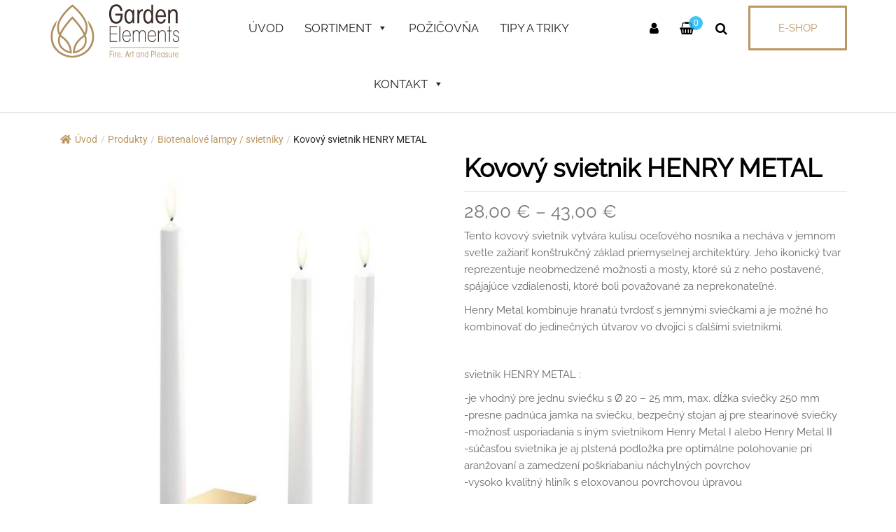

--- FILE ---
content_type: text/html; charset=UTF-8
request_url: https://www.gardenelements.sk/produkt/henry-metal-ii/
body_size: 34320
content:
<!DOCTYPE html>
<html class="no-js" lang="sk-SK">
<head>
<meta http-equiv="content-type" content="text/html; charset=UTF-8" />
<meta http-equiv="X-UA-Compatible" content="IE=edge">
<meta name="viewport" content="width=device-width, initial-scale=1">
<meta name="facebook-domain-verification" content="ryyu75cj6xo601aqemm3ketyqa3fa6" />   
<!-- Hotjar Tracking Code for https://www.gardenelements.sk/ -->
<script>
(function(h,o,t,j,a,r){
h.hj=h.hj||function(){(h.hj.q=h.hj.q||[]).push(arguments)};
h._hjSettings={hjid:2833727,hjsv:6};
a=o.getElementsByTagName('head')[0];
r=o.createElement('script');r.async=1;
r.src=t+h._hjSettings.hjid+j+h._hjSettings.hjsv;
a.appendChild(r);
})(window,document,'https://static.hotjar.com/c/hotjar-','.js?sv=');
</script>
<!-- Start cookieyes banner --> <script id="cookieyes" type="text/javascript" src="https://cdn-cookieyes.com/client_data/d56d6c79ca32813c83f00de9/script.js"></script> <!-- End cookieyes banner -->
<!-- Google tag (gtag.js) -->
<script async src="https://www.googletagmanager.com/gtag/js?id=G-4YBBGP0YKB"></script>
<script>
window.dataLayer = window.dataLayer || [];
function gtag(){dataLayer.push(arguments);}
gtag('js', new Date());
gtag('config', 'G-4YBBGP0YKB');
</script>
<meta name='robots' content='index, follow, max-image-preview:large, max-snippet:-1, max-video-preview:-1' />
<!-- Google Tag Manager for WordPress by gtm4wp.com -->
<script data-cfasync="false" data-pagespeed-no-defer>
var gtm4wp_datalayer_name = "dataLayer";
var dataLayer = dataLayer || [];
</script>
<!-- End Google Tag Manager for WordPress by gtm4wp.com -->
<!-- This site is optimized with the Yoast SEO plugin v26.6 - https://yoast.com/wordpress/plugins/seo/ -->
<title>Kovový svietnik HENRY METAL - Garden elements</title>
<meta name="description" content="Kovový svietnik HENRY METAL. Tento kovový svietnik vytvára kulisu oceľového nosníka a necháva v jemnom svetle zažiariť konštrukčný základ priemyselnej architektúry" />
<link rel="canonical" href="https://www.gardenelements.sk/produkt/henry-metal-ii/" />
<meta property="og:locale" content="sk_SK" />
<meta property="og:type" content="article" />
<meta property="og:title" content="Kovový svietnik HENRY METAL - Garden elements" />
<meta property="og:description" content="Kovový svietnik HENRY METAL. Tento kovový svietnik vytvára kulisu oceľového nosníka a necháva v jemnom svetle zažiariť konštrukčný základ priemyselnej architektúry" />
<meta property="og:url" content="https://www.gardenelements.sk/produkt/henry-metal-ii/" />
<meta property="og:site_name" content="Garden elements" />
<meta property="article:publisher" content="https://www.facebook.com/profile.php?id=100067951421218" />
<meta property="article:modified_time" content="2025-01-07T13:14:15+00:00" />
<meta property="og:image" content="https://www.gardenelements.sk/wp-content/uploads/2023/09/HENRY-METAL-II-drziak-na-sviecky-08.jpg" />
<meta property="og:image:width" content="600" />
<meta property="og:image:height" content="800" />
<meta property="og:image:type" content="image/jpeg" />
<meta name="twitter:card" content="summary_large_image" />
<meta name="twitter:label1" content="Predpokladaný čas čítania" />
<meta name="twitter:data1" content="1 minúta" />
<script type="application/ld+json" class="yoast-schema-graph">{"@context":"https://schema.org","@graph":[{"@type":"WebPage","@id":"https://www.gardenelements.sk/produkt/henry-metal-ii/","url":"https://www.gardenelements.sk/produkt/henry-metal-ii/","name":"Kovový svietnik HENRY METAL - Garden elements","isPartOf":{"@id":"https://www.gardenelements.sk/#website"},"primaryImageOfPage":{"@id":"https://www.gardenelements.sk/produkt/henry-metal-ii/#primaryimage"},"image":{"@id":"https://www.gardenelements.sk/produkt/henry-metal-ii/#primaryimage"},"thumbnailUrl":"https://www.gardenelements.sk/wp-content/uploads/2023/09/HENRY-METAL-II-drziak-na-sviecky-08.jpg","datePublished":"2023-09-19T10:50:11+00:00","dateModified":"2025-01-07T13:14:15+00:00","description":"Kovový svietnik HENRY METAL. Tento kovový svietnik vytvára kulisu oceľového nosníka a necháva v jemnom svetle zažiariť konštrukčný základ priemyselnej architektúry","breadcrumb":{"@id":"https://www.gardenelements.sk/produkt/henry-metal-ii/#breadcrumb"},"inLanguage":"sk-SK","potentialAction":[{"@type":"ReadAction","target":["https://www.gardenelements.sk/produkt/henry-metal-ii/"]}]},{"@type":"ImageObject","inLanguage":"sk-SK","@id":"https://www.gardenelements.sk/produkt/henry-metal-ii/#primaryimage","url":"https://www.gardenelements.sk/wp-content/uploads/2023/09/HENRY-METAL-II-drziak-na-sviecky-08.jpg","contentUrl":"https://www.gardenelements.sk/wp-content/uploads/2023/09/HENRY-METAL-II-drziak-na-sviecky-08.jpg","width":600,"height":800,"caption":"HENRY METAL II držiak na sviečky"},{"@type":"BreadcrumbList","@id":"https://www.gardenelements.sk/produkt/henry-metal-ii/#breadcrumb","itemListElement":[{"@type":"ListItem","position":1,"name":"Úvod","item":"https://www.gardenelements.sk/"},{"@type":"ListItem","position":2,"name":"Terasové ohrievače, ohniská, záhradný nábytok a doplnky &#8211; Obchod","item":"https://www.gardenelements.sk/obchod/"},{"@type":"ListItem","position":3,"name":"Kovový svietnik HENRY METAL"}]},{"@type":"WebSite","@id":"https://www.gardenelements.sk/#website","url":"https://www.gardenelements.sk/","name":"Garden elements","description":"Exkluzívne terasové ohrievače a ohniská s grilom, záhradný nábytok a doplnky","publisher":{"@id":"https://www.gardenelements.sk/#organization"},"potentialAction":[{"@type":"SearchAction","target":{"@type":"EntryPoint","urlTemplate":"https://www.gardenelements.sk/?s={search_term_string}"},"query-input":{"@type":"PropertyValueSpecification","valueRequired":true,"valueName":"search_term_string"}}],"inLanguage":"sk-SK"},{"@type":"Organization","@id":"https://www.gardenelements.sk/#organization","name":"Garden elements","url":"https://www.gardenelements.sk/","logo":{"@type":"ImageObject","inLanguage":"sk-SK","@id":"https://www.gardenelements.sk/#/schema/logo/image/","url":"https://www.gardenelements.sk/wp-content/uploads/2022/11/gardenelements-new.png","contentUrl":"https://www.gardenelements.sk/wp-content/uploads/2022/11/gardenelements-new.png","width":200,"height":80,"caption":"Garden elements"},"image":{"@id":"https://www.gardenelements.sk/#/schema/logo/image/"},"sameAs":["https://www.facebook.com/profile.php?id=100067951421218","https://www.instagram.com/garden_elements_ba/"]}]}</script>
<!-- / Yoast SEO plugin. -->
<link rel='dns-prefetch' href='//cdn.jsdelivr.net' />
<link rel='dns-prefetch' href='//gate.gopay.cz' />
<link rel='dns-prefetch' href='//www.googletagmanager.com' />
<link rel="alternate" type="application/rss+xml" title="RSS kanál: Garden elements &raquo;" href="https://www.gardenelements.sk/feed/" />
<link rel="alternate" type="application/rss+xml" title="RSS kanál komentárov webu Garden elements &raquo;" href="https://www.gardenelements.sk/comments/feed/" />
<link rel="alternate" title="oEmbed (JSON)" type="application/json+oembed" href="https://www.gardenelements.sk/wp-json/oembed/1.0/embed?url=https%3A%2F%2Fwww.gardenelements.sk%2Fprodukt%2Fhenry-metal-ii%2F" />
<link rel="alternate" title="oEmbed (XML)" type="text/xml+oembed" href="https://www.gardenelements.sk/wp-json/oembed/1.0/embed?url=https%3A%2F%2Fwww.gardenelements.sk%2Fprodukt%2Fhenry-metal-ii%2F&#038;format=xml" />
<style>
.lazyload,
.lazyloading {
max-width: 100%;
}
</style>
<style id='wp-img-auto-sizes-contain-inline-css' type='text/css'>
img:is([sizes=auto i],[sizes^="auto," i]){contain-intrinsic-size:3000px 1500px}
/*# sourceURL=wp-img-auto-sizes-contain-inline-css */
</style>
<!-- <link rel='stylesheet' id='font-awesome-css' href='https://www.gardenelements.sk/wp-content/plugins/brands-for-woocommerce/berocket/assets/css/font-awesome.min.css?ver=43251a0de2c3165293960bccd7c8692f' type='text/css' media='all' /> -->
<link rel="stylesheet" type="text/css" href="//www.gardenelements.sk/wp-content/cache/wpfc-minified/kmpt98x4/64wtv.css" media="all"/>
<style id='font-awesome-inline-css' type='text/css'>
[data-font="FontAwesome"]:before {font-family: 'FontAwesome' !important;content: attr(data-icon) !important;speak: none !important;font-weight: normal !important;font-variant: normal !important;text-transform: none !important;line-height: 1 !important;font-style: normal !important;-webkit-font-smoothing: antialiased !important;-moz-osx-font-smoothing: grayscale !important;}
/*# sourceURL=font-awesome-inline-css */
</style>
<!-- <link rel='stylesheet' id='berocket_product_brand_style-css' href='https://www.gardenelements.sk/wp-content/plugins/brands-for-woocommerce/css/frontend.css?ver=3.8.6.4' type='text/css' media='all' /> -->
<!-- <link rel='stylesheet' id='wooco-blocks-css' href='https://www.gardenelements.sk/wp-content/plugins/wpc-composite-products/assets/css/blocks.css?ver=7.6.7' type='text/css' media='all' /> -->
<!-- <link rel='stylesheet' id='woofs-blocks-css' href='https://www.gardenelements.sk/wp-content/plugins/wpc-force-sells/assets/css/blocks.css?ver=6.3.7' type='text/css' media='all' /> -->
<!-- <link rel='stylesheet' id='wp-block-library-css' href='https://www.gardenelements.sk/wp-includes/css/dist/block-library/style.min.css?ver=43251a0de2c3165293960bccd7c8692f' type='text/css' media='all' /> -->
<link rel="stylesheet" type="text/css" href="//www.gardenelements.sk/wp-content/cache/wpfc-minified/erntomp0/66zi0.css" media="all"/>
<style id='classic-theme-styles-inline-css' type='text/css'>
/*! This file is auto-generated */
.wp-block-button__link{color:#fff;background-color:#32373c;border-radius:9999px;box-shadow:none;text-decoration:none;padding:calc(.667em + 2px) calc(1.333em + 2px);font-size:1.125em}.wp-block-file__button{background:#32373c;color:#fff;text-decoration:none}
/*# sourceURL=/wp-includes/css/classic-themes.min.css */
</style>
<style id='global-styles-inline-css' type='text/css'>
:root{--wp--preset--aspect-ratio--square: 1;--wp--preset--aspect-ratio--4-3: 4/3;--wp--preset--aspect-ratio--3-4: 3/4;--wp--preset--aspect-ratio--3-2: 3/2;--wp--preset--aspect-ratio--2-3: 2/3;--wp--preset--aspect-ratio--16-9: 16/9;--wp--preset--aspect-ratio--9-16: 9/16;--wp--preset--color--black: #000000;--wp--preset--color--cyan-bluish-gray: #abb8c3;--wp--preset--color--white: #ffffff;--wp--preset--color--pale-pink: #f78da7;--wp--preset--color--vivid-red: #cf2e2e;--wp--preset--color--luminous-vivid-orange: #ff6900;--wp--preset--color--luminous-vivid-amber: #fcb900;--wp--preset--color--light-green-cyan: #7bdcb5;--wp--preset--color--vivid-green-cyan: #00d084;--wp--preset--color--pale-cyan-blue: #8ed1fc;--wp--preset--color--vivid-cyan-blue: #0693e3;--wp--preset--color--vivid-purple: #9b51e0;--wp--preset--gradient--vivid-cyan-blue-to-vivid-purple: linear-gradient(135deg,rgb(6,147,227) 0%,rgb(155,81,224) 100%);--wp--preset--gradient--light-green-cyan-to-vivid-green-cyan: linear-gradient(135deg,rgb(122,220,180) 0%,rgb(0,208,130) 100%);--wp--preset--gradient--luminous-vivid-amber-to-luminous-vivid-orange: linear-gradient(135deg,rgb(252,185,0) 0%,rgb(255,105,0) 100%);--wp--preset--gradient--luminous-vivid-orange-to-vivid-red: linear-gradient(135deg,rgb(255,105,0) 0%,rgb(207,46,46) 100%);--wp--preset--gradient--very-light-gray-to-cyan-bluish-gray: linear-gradient(135deg,rgb(238,238,238) 0%,rgb(169,184,195) 100%);--wp--preset--gradient--cool-to-warm-spectrum: linear-gradient(135deg,rgb(74,234,220) 0%,rgb(151,120,209) 20%,rgb(207,42,186) 40%,rgb(238,44,130) 60%,rgb(251,105,98) 80%,rgb(254,248,76) 100%);--wp--preset--gradient--blush-light-purple: linear-gradient(135deg,rgb(255,206,236) 0%,rgb(152,150,240) 100%);--wp--preset--gradient--blush-bordeaux: linear-gradient(135deg,rgb(254,205,165) 0%,rgb(254,45,45) 50%,rgb(107,0,62) 100%);--wp--preset--gradient--luminous-dusk: linear-gradient(135deg,rgb(255,203,112) 0%,rgb(199,81,192) 50%,rgb(65,88,208) 100%);--wp--preset--gradient--pale-ocean: linear-gradient(135deg,rgb(255,245,203) 0%,rgb(182,227,212) 50%,rgb(51,167,181) 100%);--wp--preset--gradient--electric-grass: linear-gradient(135deg,rgb(202,248,128) 0%,rgb(113,206,126) 100%);--wp--preset--gradient--midnight: linear-gradient(135deg,rgb(2,3,129) 0%,rgb(40,116,252) 100%);--wp--preset--font-size--small: 13px;--wp--preset--font-size--medium: 20px;--wp--preset--font-size--large: 36px;--wp--preset--font-size--x-large: 42px;--wp--preset--spacing--20: 0.44rem;--wp--preset--spacing--30: 0.67rem;--wp--preset--spacing--40: 1rem;--wp--preset--spacing--50: 1.5rem;--wp--preset--spacing--60: 2.25rem;--wp--preset--spacing--70: 3.38rem;--wp--preset--spacing--80: 5.06rem;--wp--preset--shadow--natural: 6px 6px 9px rgba(0, 0, 0, 0.2);--wp--preset--shadow--deep: 12px 12px 50px rgba(0, 0, 0, 0.4);--wp--preset--shadow--sharp: 6px 6px 0px rgba(0, 0, 0, 0.2);--wp--preset--shadow--outlined: 6px 6px 0px -3px rgb(255, 255, 255), 6px 6px rgb(0, 0, 0);--wp--preset--shadow--crisp: 6px 6px 0px rgb(0, 0, 0);}:where(.is-layout-flex){gap: 0.5em;}:where(.is-layout-grid){gap: 0.5em;}body .is-layout-flex{display: flex;}.is-layout-flex{flex-wrap: wrap;align-items: center;}.is-layout-flex > :is(*, div){margin: 0;}body .is-layout-grid{display: grid;}.is-layout-grid > :is(*, div){margin: 0;}:where(.wp-block-columns.is-layout-flex){gap: 2em;}:where(.wp-block-columns.is-layout-grid){gap: 2em;}:where(.wp-block-post-template.is-layout-flex){gap: 1.25em;}:where(.wp-block-post-template.is-layout-grid){gap: 1.25em;}.has-black-color{color: var(--wp--preset--color--black) !important;}.has-cyan-bluish-gray-color{color: var(--wp--preset--color--cyan-bluish-gray) !important;}.has-white-color{color: var(--wp--preset--color--white) !important;}.has-pale-pink-color{color: var(--wp--preset--color--pale-pink) !important;}.has-vivid-red-color{color: var(--wp--preset--color--vivid-red) !important;}.has-luminous-vivid-orange-color{color: var(--wp--preset--color--luminous-vivid-orange) !important;}.has-luminous-vivid-amber-color{color: var(--wp--preset--color--luminous-vivid-amber) !important;}.has-light-green-cyan-color{color: var(--wp--preset--color--light-green-cyan) !important;}.has-vivid-green-cyan-color{color: var(--wp--preset--color--vivid-green-cyan) !important;}.has-pale-cyan-blue-color{color: var(--wp--preset--color--pale-cyan-blue) !important;}.has-vivid-cyan-blue-color{color: var(--wp--preset--color--vivid-cyan-blue) !important;}.has-vivid-purple-color{color: var(--wp--preset--color--vivid-purple) !important;}.has-black-background-color{background-color: var(--wp--preset--color--black) !important;}.has-cyan-bluish-gray-background-color{background-color: var(--wp--preset--color--cyan-bluish-gray) !important;}.has-white-background-color{background-color: var(--wp--preset--color--white) !important;}.has-pale-pink-background-color{background-color: var(--wp--preset--color--pale-pink) !important;}.has-vivid-red-background-color{background-color: var(--wp--preset--color--vivid-red) !important;}.has-luminous-vivid-orange-background-color{background-color: var(--wp--preset--color--luminous-vivid-orange) !important;}.has-luminous-vivid-amber-background-color{background-color: var(--wp--preset--color--luminous-vivid-amber) !important;}.has-light-green-cyan-background-color{background-color: var(--wp--preset--color--light-green-cyan) !important;}.has-vivid-green-cyan-background-color{background-color: var(--wp--preset--color--vivid-green-cyan) !important;}.has-pale-cyan-blue-background-color{background-color: var(--wp--preset--color--pale-cyan-blue) !important;}.has-vivid-cyan-blue-background-color{background-color: var(--wp--preset--color--vivid-cyan-blue) !important;}.has-vivid-purple-background-color{background-color: var(--wp--preset--color--vivid-purple) !important;}.has-black-border-color{border-color: var(--wp--preset--color--black) !important;}.has-cyan-bluish-gray-border-color{border-color: var(--wp--preset--color--cyan-bluish-gray) !important;}.has-white-border-color{border-color: var(--wp--preset--color--white) !important;}.has-pale-pink-border-color{border-color: var(--wp--preset--color--pale-pink) !important;}.has-vivid-red-border-color{border-color: var(--wp--preset--color--vivid-red) !important;}.has-luminous-vivid-orange-border-color{border-color: var(--wp--preset--color--luminous-vivid-orange) !important;}.has-luminous-vivid-amber-border-color{border-color: var(--wp--preset--color--luminous-vivid-amber) !important;}.has-light-green-cyan-border-color{border-color: var(--wp--preset--color--light-green-cyan) !important;}.has-vivid-green-cyan-border-color{border-color: var(--wp--preset--color--vivid-green-cyan) !important;}.has-pale-cyan-blue-border-color{border-color: var(--wp--preset--color--pale-cyan-blue) !important;}.has-vivid-cyan-blue-border-color{border-color: var(--wp--preset--color--vivid-cyan-blue) !important;}.has-vivid-purple-border-color{border-color: var(--wp--preset--color--vivid-purple) !important;}.has-vivid-cyan-blue-to-vivid-purple-gradient-background{background: var(--wp--preset--gradient--vivid-cyan-blue-to-vivid-purple) !important;}.has-light-green-cyan-to-vivid-green-cyan-gradient-background{background: var(--wp--preset--gradient--light-green-cyan-to-vivid-green-cyan) !important;}.has-luminous-vivid-amber-to-luminous-vivid-orange-gradient-background{background: var(--wp--preset--gradient--luminous-vivid-amber-to-luminous-vivid-orange) !important;}.has-luminous-vivid-orange-to-vivid-red-gradient-background{background: var(--wp--preset--gradient--luminous-vivid-orange-to-vivid-red) !important;}.has-very-light-gray-to-cyan-bluish-gray-gradient-background{background: var(--wp--preset--gradient--very-light-gray-to-cyan-bluish-gray) !important;}.has-cool-to-warm-spectrum-gradient-background{background: var(--wp--preset--gradient--cool-to-warm-spectrum) !important;}.has-blush-light-purple-gradient-background{background: var(--wp--preset--gradient--blush-light-purple) !important;}.has-blush-bordeaux-gradient-background{background: var(--wp--preset--gradient--blush-bordeaux) !important;}.has-luminous-dusk-gradient-background{background: var(--wp--preset--gradient--luminous-dusk) !important;}.has-pale-ocean-gradient-background{background: var(--wp--preset--gradient--pale-ocean) !important;}.has-electric-grass-gradient-background{background: var(--wp--preset--gradient--electric-grass) !important;}.has-midnight-gradient-background{background: var(--wp--preset--gradient--midnight) !important;}.has-small-font-size{font-size: var(--wp--preset--font-size--small) !important;}.has-medium-font-size{font-size: var(--wp--preset--font-size--medium) !important;}.has-large-font-size{font-size: var(--wp--preset--font-size--large) !important;}.has-x-large-font-size{font-size: var(--wp--preset--font-size--x-large) !important;}
:where(.wp-block-post-template.is-layout-flex){gap: 1.25em;}:where(.wp-block-post-template.is-layout-grid){gap: 1.25em;}
:where(.wp-block-term-template.is-layout-flex){gap: 1.25em;}:where(.wp-block-term-template.is-layout-grid){gap: 1.25em;}
:where(.wp-block-columns.is-layout-flex){gap: 2em;}:where(.wp-block-columns.is-layout-grid){gap: 2em;}
:root :where(.wp-block-pullquote){font-size: 1.5em;line-height: 1.6;}
/*# sourceURL=global-styles-inline-css */
</style>
<!-- <link rel='stylesheet' id='contact-form-7-css' href='https://www.gardenelements.sk/wp-content/plugins/contact-form-7/includes/css/styles.css?ver=6.1.4' type='text/css' media='all' /> -->
<!-- <link rel='stylesheet' id='flexy-breadcrumb-css' href='https://www.gardenelements.sk/wp-content/plugins/flexy-breadcrumb/public/css/flexy-breadcrumb-public.css?ver=1.2.1' type='text/css' media='all' /> -->
<!-- <link rel='stylesheet' id='flexy-breadcrumb-font-awesome-css' href='https://www.gardenelements.sk/wp-content/plugins/flexy-breadcrumb/public/css/font-awesome.min.css?ver=4.7.0' type='text/css' media='all' /> -->
<!-- <link rel='stylesheet' id='futurio-extra-css' href='https://www.gardenelements.sk/wp-content/plugins/futurio-extra/assets/css/style.css?ver=2.0.19' type='text/css' media='all' /> -->
<!-- <link rel='stylesheet' id='elementor-frontend-css' href='https://www.gardenelements.sk/wp-content/plugins/elementor/assets/css/frontend.min.css?ver=3.34.0' type='text/css' media='all' /> -->
<link rel="stylesheet" type="text/css" href="//www.gardenelements.sk/wp-content/cache/wpfc-minified/q510v6b4/64wtv.css" media="all"/>
<link rel='stylesheet' id='elementor-post-194-css' href='https://www.gardenelements.sk/wp-content/uploads/elementor/css/post-194.css?ver=1768267846' type='text/css' media='all' />
<!-- <link rel='stylesheet' id='woo-shipping-dpd-baltic-css' href='https://www.gardenelements.sk/wp-content/plugins/woo-shipping-dpd-baltic/public/css/dpd-public.css?ver=1.2.89' type='text/css' media='all' /> -->
<link rel="stylesheet" type="text/css" href="//www.gardenelements.sk/wp-content/cache/wpfc-minified/98byv00w/64wtv.css" media="all"/>
<link rel='stylesheet' id='select2css-css' href='//cdn.jsdelivr.net/npm/select2@4.1.0-rc.0/dist/css/select2.min.css?ver=1.0' type='text/css' media='all' />
<!-- <link rel='stylesheet' id='photoswipe-css' href='https://www.gardenelements.sk/wp-content/plugins/woocommerce/assets/css/photoswipe/photoswipe.min.css?ver=10.4.3' type='text/css' media='all' /> -->
<!-- <link rel='stylesheet' id='photoswipe-default-skin-css' href='https://www.gardenelements.sk/wp-content/plugins/woocommerce/assets/css/photoswipe/default-skin/default-skin.min.css?ver=10.4.3' type='text/css' media='all' /> -->
<!-- <link rel='stylesheet' id='woocommerce-layout-css' href='https://www.gardenelements.sk/wp-content/plugins/woocommerce/assets/css/woocommerce-layout.css?ver=10.4.3' type='text/css' media='all' /> -->
<link rel="stylesheet" type="text/css" href="//www.gardenelements.sk/wp-content/cache/wpfc-minified/kag2ya9o/66zi0.css" media="all"/>
<!-- <link rel='stylesheet' id='woocommerce-smallscreen-css' href='https://www.gardenelements.sk/wp-content/plugins/woocommerce/assets/css/woocommerce-smallscreen.css?ver=10.4.3' type='text/css' media='only screen and (max-width: 768px)' /> -->
<link rel="stylesheet" type="text/css" href="//www.gardenelements.sk/wp-content/cache/wpfc-minified/h89mb59/64wtv.css" media="only screen and (max-width: 768px)"/>
<!-- <link rel='stylesheet' id='woocommerce-general-css' href='https://www.gardenelements.sk/wp-content/plugins/woocommerce/assets/css/woocommerce.css?ver=10.4.3' type='text/css' media='all' /> -->
<link rel="stylesheet" type="text/css" href="//www.gardenelements.sk/wp-content/cache/wpfc-minified/euo28ehp/64wtv.css" media="all"/>
<style id='woocommerce-inline-inline-css' type='text/css'>
.woocommerce form .form-row .required { visibility: visible; }
/*# sourceURL=woocommerce-inline-inline-css */
</style>
<!-- <link rel='stylesheet' id='megamenu-css' href='https://www.gardenelements.sk/wp-content/uploads/maxmegamenu/style.css?ver=871c96' type='text/css' media='all' /> -->
<!-- <link rel='stylesheet' id='dashicons-css' href='https://www.gardenelements.sk/wp-includes/css/dashicons.min.css?ver=43251a0de2c3165293960bccd7c8692f' type='text/css' media='all' /> -->
<link rel="stylesheet" type="text/css" href="//www.gardenelements.sk/wp-content/cache/wpfc-minified/77dmxirh/64wtv.css" media="all"/>
<style id='dashicons-inline-css' type='text/css'>
[data-font="Dashicons"]:before {font-family: 'Dashicons' !important;content: attr(data-icon) !important;speak: none !important;font-weight: normal !important;font-variant: normal !important;text-transform: none !important;line-height: 1 !important;font-style: normal !important;-webkit-font-smoothing: antialiased !important;-moz-osx-font-smoothing: grayscale !important;}
/*# sourceURL=dashicons-inline-css */
</style>
<!-- <link rel='stylesheet' id='woo-variation-swatches-css' href='https://www.gardenelements.sk/wp-content/plugins/woo-variation-swatches/assets/css/frontend.min.css?ver=1767348693' type='text/css' media='all' /> -->
<link rel="stylesheet" type="text/css" href="//www.gardenelements.sk/wp-content/cache/wpfc-minified/8xu5dkkh/64wtv.css" media="all"/>
<style id='woo-variation-swatches-inline-css' type='text/css'>
:root {
--wvs-tick:url("data:image/svg+xml;utf8,%3Csvg filter='drop-shadow(0px 0px 2px rgb(0 0 0 / .8))' xmlns='http://www.w3.org/2000/svg'  viewBox='0 0 30 30'%3E%3Cpath fill='none' stroke='%23ffffff' stroke-linecap='round' stroke-linejoin='round' stroke-width='4' d='M4 16L11 23 27 7'/%3E%3C/svg%3E");
--wvs-cross:url("data:image/svg+xml;utf8,%3Csvg filter='drop-shadow(0px 0px 5px rgb(255 255 255 / .6))' xmlns='http://www.w3.org/2000/svg' width='72px' height='72px' viewBox='0 0 24 24'%3E%3Cpath fill='none' stroke='%23ff0000' stroke-linecap='round' stroke-width='0.6' d='M5 5L19 19M19 5L5 19'/%3E%3C/svg%3E");
--wvs-single-product-item-width:30px;
--wvs-single-product-item-height:30px;
--wvs-single-product-item-font-size:16px}
/*# sourceURL=woo-variation-swatches-inline-css */
</style>
<!-- <link rel='stylesheet' id='wooco-frontend-css' href='https://www.gardenelements.sk/wp-content/plugins/wpc-composite-products/assets/css/frontend.css?ver=7.6.7' type='text/css' media='all' /> -->
<!-- <link rel='stylesheet' id='woofs-frontend-css' href='https://www.gardenelements.sk/wp-content/plugins/wpc-force-sells/assets/css/frontend.css?ver=6.3.7' type='text/css' media='all' /> -->
<!-- <link rel='stylesheet' id='yith-wcbr-css' href='https://www.gardenelements.sk/wp-content/plugins/yith-woocommerce-brands-add-on/assets/css/yith-wcbr.css?ver=2.37.0' type='text/css' media='all' /> -->
<!-- <link rel='stylesheet' id='bootstrap-css' href='https://www.gardenelements.sk/wp-content/themes/futurio/css/bootstrap.css?ver=3.3.7' type='text/css' media='all' /> -->
<!-- <link rel='stylesheet' id='futurio-stylesheet-css' href='https://www.gardenelements.sk/wp-content/themes/futurio-child/style.css?ver=1.5.4' type='text/css' media='all' /> -->
<link rel="stylesheet" type="text/css" href="//www.gardenelements.sk/wp-content/cache/wpfc-minified/m03l4ohw/64wtv.css" media="all"/>
<style id='futurio-stylesheet-inline-css' type='text/css'>
@media only screen and (min-width: 769px) {.woocommerce #content div.product div.summary, .woocommerce div.product div.summary, .woocommerce-page #content div.product div.summary, .woocommerce-page div.product div.summary{width: 52%; padding-left: 4%;}}
/*# sourceURL=futurio-stylesheet-inline-css */
</style>
<!-- <link rel='stylesheet' id='wcpa-frontend-css' href='https://www.gardenelements.sk/wp-content/plugins/woo-custom-product-addons-pro/assets/css/style_1.css?ver=5.3.1' type='text/css' media='all' /> -->
<!-- <link rel='stylesheet' id='flexible-shipping-free-shipping-css' href='https://www.gardenelements.sk/wp-content/plugins/flexible-shipping/assets/dist/css/free-shipping.css?ver=6.5.2.2' type='text/css' media='all' /> -->
<!-- <link rel='stylesheet' id='gopay-gateway-payment-methods-styles-css' href='https://www.gardenelements.sk/wp-content/plugins/gopay-gateway/includes/assets/css/payment_methods.css?ver=43251a0de2c3165293960bccd7c8692f' type='text/css' media='all' /> -->
<!-- <link rel='stylesheet' id='thwepof-public-style-css' href='https://www.gardenelements.sk/wp-content/plugins/woo-extra-product-options/public/assets/css/thwepof-public.min.css?ver=43251a0de2c3165293960bccd7c8692f' type='text/css' media='all' /> -->
<!-- <link rel='stylesheet' id='jquery-ui-style-css' href='https://www.gardenelements.sk/wp-content/plugins/woo-extra-product-options/public/assets/css/jquery-ui/jquery-ui.css?ver=43251a0de2c3165293960bccd7c8692f' type='text/css' media='all' /> -->
<!-- <link rel='stylesheet' id='jquery-timepicker-css' href='https://www.gardenelements.sk/wp-content/plugins/woo-extra-product-options/public/assets/js/timepicker/jquery.timepicker.css?ver=43251a0de2c3165293960bccd7c8692f' type='text/css' media='all' /> -->
<!-- <link rel='stylesheet' id='vi-wpvs-frontend-style-css' href='https://www.gardenelements.sk/wp-content/plugins/product-variations-swatches-for-woocommerce/assets/css/frontend-style.min.css?ver=1.1.14' type='text/css' media='all' /> -->
<link rel="stylesheet" type="text/css" href="//www.gardenelements.sk/wp-content/cache/wpfc-minified/9huq8qy8/66zi0.css" media="all"/>
<style id='vi-wpvs-frontend-style-inline-css' type='text/css'>
.vi-wpvs-variation-wrap.vi-wpvs-variation-wrap-vi_wpvs_button_design .vi-wpvs-option-wrap{transition: all 30ms ease-in-out;}.vi-wpvs-variation-wrap.vi-wpvs-variation-wrap-vi_wpvs_button_design .vi-wpvs-variation-button-select,.vi-wpvs-variation-wrap.vi-wpvs-variation-wrap-vi_wpvs_button_design .vi-wpvs-option-wrap{padding:10px 20px;font-size:13px;}.vi-wpvs-variation-wrap.vi-wpvs-variation-wrap-vi_wpvs_button_design .vi-wpvs-option-wrap .vi-wpvs-option:not(.vi-wpvs-option-select){border-radius: inherit;}.vi-wpvs-variation-wrap.vi-wpvs-variation-wrap-image.vi-wpvs-variation-wrap-vi_wpvs_button_design .vi-wpvs-option-wrap ,.vi-wpvs-variation-wrap.vi-wpvs-variation-wrap-variation_img.vi-wpvs-variation-wrap-vi_wpvs_button_design .vi-wpvs-option-wrap ,.vi-wpvs-variation-wrap.vi-wpvs-variation-wrap-color.vi-wpvs-variation-wrap-vi_wpvs_button_design .vi-wpvs-option-wrap{width: 48px;height:48px;}.vi-wpvs-variation-wrap.vi-wpvs-variation-wrap-vi_wpvs_button_design .vi-wpvs-option-wrap.vi-wpvs-option-wrap-out-of-stock,.vi-wpvs-variation-wrap.vi-wpvs-variation-wrap-vi_wpvs_button_design .vi-wpvs-option-wrap.vi-wpvs-option-wrap-out-of-stock-attribute,.vi-wpvs-variation-wrap.vi-wpvs-variation-wrap-vi_wpvs_button_design .vi-wpvs-option-wrap.vi-wpvs-option-wrap-disable{opacity: 1;}.vi-wpvs-variation-wrap.vi-wpvs-variation-wrap-vi_wpvs_button_design .vi-wpvs-option-wrap.vi-wpvs-option-wrap-out-of-stock .vi-wpvs-option,.vi-wpvs-variation-wrap.vi-wpvs-variation-wrap-vi_wpvs_button_design .vi-wpvs-option-wrap.vi-wpvs-option-wrap-out-of-stock-attribute .vi-wpvs-option,.vi-wpvs-variation-wrap.vi-wpvs-variation-wrap-vi_wpvs_button_design .vi-wpvs-option-wrap.vi-wpvs-option-wrap-disable .vi-wpvs-option{opacity: .5;}.vi-wpvs-variation-wrap.vi-wpvs-variation-wrap-vi_wpvs_button_design .vi-wpvs-option-wrap.vi-wpvs-option-wrap-selected{box-shadow:  0 0 0 1px rgba(33, 33, 33, 1) inset;}.vi-wpvs-variation-wrap.vi-wpvs-variation-wrap-vi_wpvs_button_design .vi-wpvs-variation-wrap-select-wrap .vi-wpvs-option-wrap.vi-wpvs-option-wrap-selected{box-shadow:  0 0 0 1px rgba(33, 33, 33, 1);}.vi-wpvs-variation-wrap.vi-wpvs-variation-wrap-vi_wpvs_button_design .vi-wpvs-option-wrap.vi-wpvs-option-wrap-selected{color:rgba(255, 255, 255, 1);background:rgba(33, 33, 33, 1);}.vi-wpvs-variation-wrap.vi-wpvs-variation-wrap-vi_wpvs_button_design .vi-wpvs-option-wrap.vi-wpvs-option-wrap-selected .vi-wpvs-option{color:rgba(255, 255, 255, 1);}.vi-wpvs-variation-wrap.vi-wpvs-variation-wrap-vi_wpvs_button_design .vi-wpvs-option-wrap.vi-wpvs-option-wrap-hover{box-shadow:  0 0 0 1px rgba(33, 33, 33, 1) inset;}.vi-wpvs-variation-wrap.vi-wpvs-variation-wrap-vi_wpvs_button_design .vi-wpvs-variation-wrap-select-wrap .vi-wpvs-option-wrap.vi-wpvs-option-wrap-hover{box-shadow:  0 0 0 1px rgba(33, 33, 33, 1);}.vi-wpvs-variation-wrap.vi-wpvs-variation-wrap-vi_wpvs_button_design .vi-wpvs-option-wrap.vi-wpvs-option-wrap-hover{color:rgba(255, 255, 255, 1);background:rgba(33, 33, 33, 1);}.vi-wpvs-variation-wrap.vi-wpvs-variation-wrap-vi_wpvs_button_design .vi-wpvs-option-wrap.vi-wpvs-option-wrap-hover .vi-wpvs-option{color:rgba(255, 255, 255, 1);}.vi-wpvs-variation-wrap.vi-wpvs-variation-wrap-vi_wpvs_button_design .vi-wpvs-option-wrap.vi-wpvs-option-wrap-default{box-shadow:  0 0 0 1px #cccccc inset;}.vi-wpvs-variation-wrap.vi-wpvs-variation-wrap-vi_wpvs_button_design .vi-wpvs-variation-wrap-select-wrap .vi-wpvs-option-wrap.vi-wpvs-option-wrap-default{box-shadow:  0 0 0 1px #cccccc ;}.vi-wpvs-variation-wrap.vi-wpvs-variation-wrap-vi_wpvs_button_design .vi-wpvs-option-wrap.vi-wpvs-option-wrap-default{color:rgba(33, 33, 33, 1);background:#ffffff;}.vi-wpvs-variation-wrap.vi-wpvs-variation-wrap-vi_wpvs_button_design .vi-wpvs-option-wrap.vi-wpvs-option-wrap-default .vi-wpvs-option{color:rgba(33, 33, 33, 1);}.vi-wpvs-variation-wrap.vi-wpvs-variation-wrap-vi_wpvs_button_design .vi-wpvs-option-wrap .vi-wpvs-option-tooltip{display: none;}@media screen and (max-width:600px){.vi-wpvs-variation-wrap.vi-wpvs-variation-wrap-vi_wpvs_button_design .vi-wpvs-variation-button-select,.vi-wpvs-variation-wrap.vi-wpvs-variation-wrap-vi_wpvs_button_design .vi-wpvs-option-wrap{font-size:11px;}.vi-wpvs-variation-wrap.vi-wpvs-variation-wrap-image.vi-wpvs-variation-wrap-vi_wpvs_button_design .vi-wpvs-option-wrap ,.vi-wpvs-variation-wrap.vi-wpvs-variation-wrap-variation_img.vi-wpvs-variation-wrap-vi_wpvs_button_design .vi-wpvs-option-wrap ,.vi-wpvs-variation-wrap.vi-wpvs-variation-wrap-color.vi-wpvs-variation-wrap-vi_wpvs_button_design .vi-wpvs-option-wrap{width: 40.8px;height:40.8px;}}.vi-wpvs-variation-wrap.vi-wpvs-variation-wrap-vi_wpvs_color_design .vi-wpvs-option-wrap{transition: all 30ms ease-in-out;}.vi-wpvs-variation-wrap.vi-wpvs-variation-wrap-vi_wpvs_color_design .vi-wpvs-variation-button-select,.vi-wpvs-variation-wrap.vi-wpvs-variation-wrap-vi_wpvs_color_design .vi-wpvs-option-wrap{height:32px;width:32px;padding:3px;font-size:13px;border-radius:20px;}.vi-wpvs-variation-wrap.vi-wpvs-variation-wrap-vi_wpvs_color_design .vi-wpvs-option-wrap .vi-wpvs-option:not(.vi-wpvs-option-select){border-radius: inherit;}.vi-wpvs-variation-wrap.vi-wpvs-variation-wrap-vi_wpvs_color_design .vi-wpvs-option-wrap.vi-wpvs-option-wrap-out-of-stock,.vi-wpvs-variation-wrap.vi-wpvs-variation-wrap-vi_wpvs_color_design .vi-wpvs-option-wrap.vi-wpvs-option-wrap-out-of-stock-attribute,.vi-wpvs-variation-wrap.vi-wpvs-variation-wrap-vi_wpvs_color_design .vi-wpvs-option-wrap.vi-wpvs-option-wrap-disable{opacity: 1;}.vi-wpvs-variation-wrap.vi-wpvs-variation-wrap-vi_wpvs_color_design .vi-wpvs-option-wrap.vi-wpvs-option-wrap-out-of-stock .vi-wpvs-option,.vi-wpvs-variation-wrap.vi-wpvs-variation-wrap-vi_wpvs_color_design .vi-wpvs-option-wrap.vi-wpvs-option-wrap-out-of-stock-attribute .vi-wpvs-option,.vi-wpvs-variation-wrap.vi-wpvs-variation-wrap-vi_wpvs_color_design .vi-wpvs-option-wrap.vi-wpvs-option-wrap-disable .vi-wpvs-option{opacity: .5;}.vi-wpvs-variation-wrap.vi-wpvs-variation-wrap-vi_wpvs_color_design .vi-wpvs-option-wrap.vi-wpvs-option-wrap-selected{box-shadow:  0 0 0 1px rgba(0, 0, 0, 1) inset;}.vi-wpvs-variation-wrap.vi-wpvs-variation-wrap-vi_wpvs_color_design .vi-wpvs-variation-wrap-select-wrap .vi-wpvs-option-wrap.vi-wpvs-option-wrap-selected{box-shadow:  0 0 0 1px rgba(0, 0, 0, 1);}.vi-wpvs-variation-wrap.vi-wpvs-variation-wrap-vi_wpvs_color_design .vi-wpvs-option-wrap.vi-wpvs-option-wrap-selected{background:rgba(255, 255, 255, 0);border-radius:20px;}.vi-wpvs-variation-wrap.vi-wpvs-variation-wrap-vi_wpvs_color_design .vi-wpvs-option-wrap.vi-wpvs-option-wrap-hover{box-shadow:  0 0 0 1px rgba(0, 0, 0, 1) inset;}.vi-wpvs-variation-wrap.vi-wpvs-variation-wrap-vi_wpvs_color_design .vi-wpvs-variation-wrap-select-wrap .vi-wpvs-option-wrap.vi-wpvs-option-wrap-hover{box-shadow:  0 0 0 1px rgba(0, 0, 0, 1);}.vi-wpvs-variation-wrap.vi-wpvs-variation-wrap-vi_wpvs_color_design .vi-wpvs-option-wrap.vi-wpvs-option-wrap-hover{background:rgba(0, 0, 0, 0);border-radius:20px;}.vi-wpvs-variation-wrap.vi-wpvs-variation-wrap-vi_wpvs_color_design .vi-wpvs-option-wrap.vi-wpvs-option-wrap-default{box-shadow:  0px 4px 2px -2px rgba(238, 238, 238, 1);}.vi-wpvs-variation-wrap.vi-wpvs-variation-wrap-vi_wpvs_color_design .vi-wpvs-variation-wrap-select-wrap .vi-wpvs-option-wrap.vi-wpvs-option-wrap-default{box-shadow:  0px 4px 2px -2px rgba(238, 238, 238, 1);}.vi-wpvs-variation-wrap.vi-wpvs-variation-wrap-vi_wpvs_color_design .vi-wpvs-option-wrap.vi-wpvs-option-wrap-default{background:rgba(0, 0, 0, 0);border-radius:20px;}.vi-wpvs-variation-wrap.vi-wpvs-variation-wrap-vi_wpvs_color_design .vi-wpvs-option-wrap .vi-wpvs-option-tooltip{display: none;}@media screen and (max-width:600px){.vi-wpvs-variation-wrap.vi-wpvs-variation-wrap-vi_wpvs_color_design .vi-wpvs-variation-button-select,.vi-wpvs-variation-wrap.vi-wpvs-variation-wrap-vi_wpvs_color_design .vi-wpvs-option-wrap{width:27px;height:27px;font-size:11px;}.vi-wpvs-variation-wrap.vi-wpvs-variation-wrap-vi_wpvs_color_design .vi-wpvs-option-wrap.vi-wpvs-option-wrap-selected{border-radius:17px;}}.vi-wpvs-variation-wrap.vi-wpvs-variation-wrap-vi_wpvs_image_design .vi-wpvs-option-wrap{transition: all 30ms ease-in-out;}.vi-wpvs-variation-wrap.vi-wpvs-variation-wrap-vi_wpvs_image_design .vi-wpvs-variation-button-select,.vi-wpvs-variation-wrap.vi-wpvs-variation-wrap-vi_wpvs_image_design .vi-wpvs-option-wrap{height:100px;width:100px;padding:4px;font-size:12px;}.vi-wpvs-variation-wrap.vi-wpvs-variation-wrap-vi_wpvs_image_design .vi-wpvs-option-wrap .vi-wpvs-option:not(.vi-wpvs-option-select){border-radius: inherit;}.vi-wpvs-variation-wrap.vi-wpvs-variation-wrap-vi_wpvs_image_design .vi-wpvs-option-wrap.vi-wpvs-option-wrap-out-of-stock,.vi-wpvs-variation-wrap.vi-wpvs-variation-wrap-vi_wpvs_image_design .vi-wpvs-option-wrap.vi-wpvs-option-wrap-out-of-stock-attribute,.vi-wpvs-variation-wrap.vi-wpvs-variation-wrap-vi_wpvs_image_design .vi-wpvs-option-wrap.vi-wpvs-option-wrap-disable{opacity: 1;}.vi-wpvs-variation-wrap.vi-wpvs-variation-wrap-vi_wpvs_image_design .vi-wpvs-option-wrap.vi-wpvs-option-wrap-out-of-stock .vi-wpvs-option,.vi-wpvs-variation-wrap.vi-wpvs-variation-wrap-vi_wpvs_image_design .vi-wpvs-option-wrap.vi-wpvs-option-wrap-out-of-stock-attribute .vi-wpvs-option,.vi-wpvs-variation-wrap.vi-wpvs-variation-wrap-vi_wpvs_image_design .vi-wpvs-option-wrap.vi-wpvs-option-wrap-disable .vi-wpvs-option{opacity: .5;}.vi-wpvs-variation-wrap.vi-wpvs-variation-wrap-vi_wpvs_image_design .vi-wpvs-option-wrap.vi-wpvs-option-wrap-selected{box-shadow:  0 0 0 1px rgba(33, 33, 33, 1) inset;}.vi-wpvs-variation-wrap.vi-wpvs-variation-wrap-vi_wpvs_image_design .vi-wpvs-variation-wrap-select-wrap .vi-wpvs-option-wrap.vi-wpvs-option-wrap-selected{box-shadow:  0 0 0 1px rgba(33, 33, 33, 1);}.vi-wpvs-variation-wrap.vi-wpvs-variation-wrap-vi_wpvs_image_design .vi-wpvs-option-wrap.vi-wpvs-option-wrap-hover{box-shadow:  0 0 0 1px rgba(33, 33, 33, 1) inset;}.vi-wpvs-variation-wrap.vi-wpvs-variation-wrap-vi_wpvs_image_design .vi-wpvs-variation-wrap-select-wrap .vi-wpvs-option-wrap.vi-wpvs-option-wrap-hover{box-shadow:  0 0 0 1px rgba(33, 33, 33, 1);}.vi-wpvs-variation-wrap.vi-wpvs-variation-wrap-vi_wpvs_image_design .vi-wpvs-option-wrap.vi-wpvs-option-wrap-default{box-shadow:  0 0 0 1px rgba(238, 238, 238, 1) inset;}.vi-wpvs-variation-wrap.vi-wpvs-variation-wrap-vi_wpvs_image_design .vi-wpvs-variation-wrap-select-wrap .vi-wpvs-option-wrap.vi-wpvs-option-wrap-default{box-shadow:  0 0 0 1px rgba(238, 238, 238, 1) ;}.vi-wpvs-variation-wrap.vi-wpvs-variation-wrap-vi_wpvs_image_design .vi-wpvs-option-wrap.vi-wpvs-option-wrap-default{background:rgba(255, 255, 255, 1);}.vi-wpvs-variation-wrap.vi-wpvs-variation-wrap-vi_wpvs_image_design .vi-wpvs-option-wrap .vi-wpvs-option-tooltip{display: none;}@media screen and (max-width:600px){.vi-wpvs-variation-wrap.vi-wpvs-variation-wrap-vi_wpvs_image_design .vi-wpvs-variation-button-select,.vi-wpvs-variation-wrap.vi-wpvs-variation-wrap-vi_wpvs_image_design .vi-wpvs-option-wrap{width:85px;height:85px;font-size:10px;}}
/*# sourceURL=vi-wpvs-frontend-style-inline-css */
</style>
<!-- <link rel='stylesheet' id='slick-css' href='https://www.gardenelements.sk/wp-content/plugins/wpc-grouped-product/assets/slick/slick.css?ver=43251a0de2c3165293960bccd7c8692f' type='text/css' media='all' /> -->
<!-- <link rel='stylesheet' id='woosg-frontend-css' href='https://www.gardenelements.sk/wp-content/plugins/wpc-grouped-product/assets/css/frontend.css?ver=5.2.5' type='text/css' media='all' /> -->
<!-- <link rel='stylesheet' id='kirki-styles-css' href='https://www.gardenelements.sk?action=kirki-styles&#038;ver=4.0' type='text/css' media='all' /> -->
<!-- <link rel='stylesheet' id='elementor-icons-shared-0-css' href='https://www.gardenelements.sk/wp-content/plugins/elementor/assets/lib/font-awesome/css/fontawesome.min.css?ver=5.15.3' type='text/css' media='all' /> -->
<!-- <link rel='stylesheet' id='elementor-icons-fa-solid-css' href='https://www.gardenelements.sk/wp-content/plugins/elementor/assets/lib/font-awesome/css/solid.min.css?ver=5.15.3' type='text/css' media='all' /> -->
<link rel="stylesheet" type="text/css" href="//www.gardenelements.sk/wp-content/cache/wpfc-minified/zgton7j/66xqw.css" media="all"/>
<script src='//www.gardenelements.sk/wp-content/cache/wpfc-minified/e4ullvs2/64wtv.js' type="text/javascript"></script>
<!-- <script type="text/javascript" src="https://www.gardenelements.sk/wp-includes/js/jquery/jquery.min.js?ver=3.7.1" id="jquery-core-js"></script> -->
<!-- <script type="text/javascript" src="https://www.gardenelements.sk/wp-includes/js/jquery/jquery-migrate.min.js?ver=3.4.1" id="jquery-migrate-js"></script> -->
<script type="text/javascript" id="woo-shipping-dpd-baltic-js-extra">
/* <![CDATA[ */
var dpd = {"fe_ajax_nonce":"5ef3641863","ajax_url":"/wp-admin/admin-ajax.php"};
//# sourceURL=woo-shipping-dpd-baltic-js-extra
/* ]]> */
</script>
<script src='//www.gardenelements.sk/wp-content/cache/wpfc-minified/8auegrtg/64wtv.js' type="text/javascript"></script>
<!-- <script type="text/javascript" src="https://www.gardenelements.sk/wp-content/plugins/woo-shipping-dpd-baltic/public/js/dpd-public.js?ver=1.2.89" id="woo-shipping-dpd-baltic-js"></script> -->
<!-- <script type="text/javascript" src="https://www.gardenelements.sk/wp-content/plugins/woocommerce/assets/js/jquery-blockui/jquery.blockUI.min.js?ver=2.7.0-wc.10.4.3" id="wc-jquery-blockui-js" data-wp-strategy="defer"></script> -->
<script type="text/javascript" id="wc-add-to-cart-js-extra">
/* <![CDATA[ */
var wc_add_to_cart_params = {"ajax_url":"/wp-admin/admin-ajax.php","wc_ajax_url":"/?wc-ajax=%%endpoint%%","i18n_view_cart":"Zobrazi\u0165 ko\u0161\u00edk","cart_url":"https://www.gardenelements.sk/kosik/","is_cart":"","cart_redirect_after_add":"yes"};
//# sourceURL=wc-add-to-cart-js-extra
/* ]]> */
</script>
<script src='//www.gardenelements.sk/wp-content/cache/wpfc-minified/nso020d/66zi0.js' type="text/javascript"></script>
<!-- <script type="text/javascript" src="https://www.gardenelements.sk/wp-content/plugins/woocommerce/assets/js/frontend/add-to-cart.min.js?ver=10.4.3" id="wc-add-to-cart-js" defer="defer" data-wp-strategy="defer"></script> -->
<!-- <script type="text/javascript" src="https://www.gardenelements.sk/wp-content/plugins/woocommerce/assets/js/flexslider/jquery.flexslider.min.js?ver=2.7.2-wc.10.4.3" id="wc-flexslider-js" defer="defer" data-wp-strategy="defer"></script> -->
<!-- <script type="text/javascript" src="https://www.gardenelements.sk/wp-content/plugins/woocommerce/assets/js/photoswipe/photoswipe.min.js?ver=4.1.1-wc.10.4.3" id="wc-photoswipe-js" defer="defer" data-wp-strategy="defer"></script> -->
<!-- <script type="text/javascript" src="https://www.gardenelements.sk/wp-content/plugins/woocommerce/assets/js/photoswipe/photoswipe-ui-default.min.js?ver=4.1.1-wc.10.4.3" id="wc-photoswipe-ui-default-js" defer="defer" data-wp-strategy="defer"></script> -->
<script type="text/javascript" id="wc-single-product-js-extra">
/* <![CDATA[ */
var wc_single_product_params = {"i18n_required_rating_text":"Pros\u00edm ohodno\u0165te","i18n_rating_options":["1 z 5 hviezdi\u010diek","2 z 5 hviezdi\u010diek","3 z 5 hviezdi\u010diek","4 z 5 hviezdi\u010diek","5 z 5 hviezdi\u010diek"],"i18n_product_gallery_trigger_text":"Zobrazi\u0165 gal\u00e9riu obr\u00e1zkov na celej obrazovke","review_rating_required":"yes","flexslider":{"rtl":false,"animation":"slide","smoothHeight":true,"directionNav":false,"controlNav":"thumbnails","slideshow":false,"animationSpeed":500,"animationLoop":false,"allowOneSlide":false},"zoom_enabled":"","zoom_options":[],"photoswipe_enabled":"1","photoswipe_options":{"shareEl":false,"closeOnScroll":false,"history":false,"hideAnimationDuration":0,"showAnimationDuration":0},"flexslider_enabled":"1"};
//# sourceURL=wc-single-product-js-extra
/* ]]> */
</script>
<script src='//www.gardenelements.sk/wp-content/cache/wpfc-minified/6xjc1zyp/66zi0.js' type="text/javascript"></script>
<!-- <script type="text/javascript" src="https://www.gardenelements.sk/wp-content/plugins/woocommerce/assets/js/frontend/single-product.min.js?ver=10.4.3" id="wc-single-product-js" defer="defer" data-wp-strategy="defer"></script> -->
<!-- <script type="text/javascript" src="https://www.gardenelements.sk/wp-content/plugins/woocommerce/assets/js/js-cookie/js.cookie.min.js?ver=2.1.4-wc.10.4.3" id="wc-js-cookie-js" defer="defer" data-wp-strategy="defer"></script> -->
<script type="text/javascript" id="woocommerce-js-extra">
/* <![CDATA[ */
var woocommerce_params = {"ajax_url":"/wp-admin/admin-ajax.php","wc_ajax_url":"/?wc-ajax=%%endpoint%%","i18n_password_show":"Zobrazi\u0165 heslo","i18n_password_hide":"Skry\u0165 heslo"};
//# sourceURL=woocommerce-js-extra
/* ]]> */
</script>
<script src='//www.gardenelements.sk/wp-content/cache/wpfc-minified/e759n9tr/64wtv.js' type="text/javascript"></script>
<!-- <script type="text/javascript" src="https://www.gardenelements.sk/wp-content/plugins/woocommerce/assets/js/frontend/woocommerce.min.js?ver=10.4.3" id="woocommerce-js" defer="defer" data-wp-strategy="defer"></script> -->
<script type="text/javascript" src="https://gate.gopay.cz/gp-gw/js/embed.js?ver=43251a0de2c3165293960bccd7c8692f" id="gopay-gateway-inline-scripts-js"></script>
<!-- Google tag (gtag.js) snippet added by Site Kit -->
<!-- Google Analytics snippet added by Site Kit -->
<script type="text/javascript" src="https://www.googletagmanager.com/gtag/js?id=G-4YBBGP0YKB" id="google_gtagjs-js" async></script>
<script type="text/javascript" id="google_gtagjs-js-after">
/* <![CDATA[ */
window.dataLayer = window.dataLayer || [];function gtag(){dataLayer.push(arguments);}
gtag("set","linker",{"domains":["www.gardenelements.sk"]});
gtag("js", new Date());
gtag("set", "developer_id.dZTNiMT", true);
gtag("config", "G-4YBBGP0YKB");
//# sourceURL=google_gtagjs-js-after
/* ]]> */
</script>
<link rel="https://api.w.org/" href="https://www.gardenelements.sk/wp-json/" /><link rel="alternate" title="JSON" type="application/json" href="https://www.gardenelements.sk/wp-json/wp/v2/product/8374" /><link rel="EditURI" type="application/rsd+xml" title="RSD" href="https://www.gardenelements.sk/xmlrpc.php?rsd" />
<link rel='shortlink' href='https://www.gardenelements.sk/?p=8374' />
<style type="text/css">              
/* Background color */
.fbc-page .fbc-wrap .fbc-items {
background-color: rgba(255,255,255,0);
}
/* Items font size */
.fbc-page .fbc-wrap .fbc-items li {
font-size: 14px;
}
/* Items' link color */
.fbc-page .fbc-wrap .fbc-items li a {
color: #ba9760;                    
}
/* Seprator color */
.fbc-page .fbc-wrap .fbc-items li .fbc-separator {
color: #cccccc;
}
/* Active item & end-text color */
.fbc-page .fbc-wrap .fbc-items li.active span,
.fbc-page .fbc-wrap .fbc-items li .fbc-end-text {
color: #27272a;
font-size: 14px;
}
</style>
<meta name="generator" content="Site Kit by Google 1.170.0" />	<script>
// jQuery(document).on( 'change', '.wc_payment_methods input[name="payment_method"]', function() {
// 	jQuery('body').trigger('update_checkout');
// });
</script>
<!-- Google Tag Manager for WordPress by gtm4wp.com -->
<!-- GTM Container placement set to footer -->
<script data-cfasync="false" data-pagespeed-no-defer>
var dataLayer_content = {"pagePostType":"product","pagePostType2":"single-product","pagePostAuthor":"webmaster"};
dataLayer.push( dataLayer_content );
</script>
<script data-cfasync="false" data-pagespeed-no-defer>
(function(w,d,s,l,i){w[l]=w[l]||[];w[l].push({'gtm.start':
new Date().getTime(),event:'gtm.js'});var f=d.getElementsByTagName(s)[0],
j=d.createElement(s),dl=l!='dataLayer'?'&l='+l:'';j.async=true;j.src=
'//www.googletagmanager.com/gtm.js?id='+i+dl;f.parentNode.insertBefore(j,f);
})(window,document,'script','dataLayer','GTM-PVLH4HV');
</script>
<!-- End Google Tag Manager for WordPress by gtm4wp.com -->
<script>
(function(h,o,t,j,a,r){
h.hj=h.hj||function(){(h.hj.q=h.hj.q||[]).push(arguments)};
h._hjSettings={hjid:2833727,hjsv:5};
a=o.getElementsByTagName('head')[0];
r=o.createElement('script');r.async=1;
r.src=t+h._hjSettings.hjid+j+h._hjSettings.hjsv;
a.appendChild(r);
})(window,document,'//static.hotjar.com/c/hotjar-','.js?sv=');
</script>
<script>
document.documentElement.className = document.documentElement.className.replace('no-js', 'js');
</script>
<style>
.no-js img.lazyload {
display: none;
}
figure.wp-block-image img.lazyloading {
min-width: 150px;
}
.lazyload,
.lazyloading {
--smush-placeholder-width: 100px;
--smush-placeholder-aspect-ratio: 1/1;
width: var(--smush-image-width, var(--smush-placeholder-width)) !important;
aspect-ratio: var(--smush-image-aspect-ratio, var(--smush-placeholder-aspect-ratio)) !important;
}
.lazyload, .lazyloading {
opacity: 0;
}
.lazyloaded {
opacity: 1;
transition: opacity 400ms;
transition-delay: 0ms;
}
</style>
<script>document.documentElement.className = document.documentElement.className.replace( 'no-js', 'js' );</script>
<noscript><style>.woocommerce-product-gallery{ opacity: 1 !important; }</style></noscript>
<meta name="generator" content="Elementor 3.34.0; features: additional_custom_breakpoints; settings: css_print_method-external, google_font-enabled, font_display-auto">
<style>
.e-con.e-parent:nth-of-type(n+4):not(.e-lazyloaded):not(.e-no-lazyload),
.e-con.e-parent:nth-of-type(n+4):not(.e-lazyloaded):not(.e-no-lazyload) * {
background-image: none !important;
}
@media screen and (max-height: 1024px) {
.e-con.e-parent:nth-of-type(n+3):not(.e-lazyloaded):not(.e-no-lazyload),
.e-con.e-parent:nth-of-type(n+3):not(.e-lazyloaded):not(.e-no-lazyload) * {
background-image: none !important;
}
}
@media screen and (max-height: 640px) {
.e-con.e-parent:nth-of-type(n+2):not(.e-lazyloaded):not(.e-no-lazyload),
.e-con.e-parent:nth-of-type(n+2):not(.e-lazyloaded):not(.e-no-lazyload) * {
background-image: none !important;
}
}
</style>
<style type="text/css" id="futurio-header-css">
.site-title,
.site-description {
position: absolute;
clip: rect(1px, 1px, 1px, 1px);
}
</style>
<style>:root{  --wcpasectiontitlesize:14px;   --wcpalabelsize:14px;   --wcpadescsize:13px;   --wcpaerrorsize:13px;   --wcpalabelweight:normal;   --wcpadescweight:normal;   --wcpaborderwidth:1px;   --wcpaborderradius:6px;   --wcpainputheight:45px;   --wcpachecklabelsize:14px;   --wcpacheckborderwidth:1px;   --wcpacheckwidth:20px;   --wcpacheckheight:20px;   --wcpacheckborderradius:4px;   --wcpacheckbuttonradius:5px;   --wcpacheckbuttonborder:2px;   --wcpaqtywidth:100px;   --wcpaqtyheight:45px;   --wcpaqtyradius:6px; }:root{  --wcpasectiontitlecolor:#4A4A4A;   --wcpasectiontitlebg:rgba(238,238,238,0.28);   --wcpalinecolor:#Bebebe;   --wcpabuttoncolor:#3340d3;   --wcpalabelcolor:#424242;   --wcpadesccolor:#797979;   --wcpabordercolor:#c6d0e9;   --wcpabordercolorfocus:#3561f3;   --wcpainputbgcolor:#FFFFFF;   --wcpainputcolor:#5d5d5d;   --wcpachecklabelcolor:#4a4a4a;   --wcpacheckbgcolor:#3340d3;   --wcpacheckbordercolor:#B9CBE3;   --wcpachecktickcolor:#ffffff;   --wcparadiobgcolor:#3340d3;   --wcparadiobordercolor:#B9CBE3;   --wcparadioselbordercolor:#3340d3;   --wcpabuttontextcolor:#ffffff;   --wcpaerrorcolor:#F55050;   --wcpacheckbuttoncolor:#CAE2F9;   --wcpacheckbuttonbordercolor:#EEEEEE;   --wcpacheckbuttonselectioncolor:#CECECE;   --wcpaimageselectionoutline:#3340d3;   --wcpaimagetickbg:#2649FF;   --wcpaimagetickcolor:#FFFFFF;   --wcpaimagetickborder:#FFFFFF;   --wcpaimagemagnifierbg:#2649FF;   --wcpaimagemagnifiercolor:#ffffff;   --wcpaimagemagnifierborder:#FFFFFF;   --wcpaimageselectionshadow:rgba(0,0,0,0.25);   --wcpachecktogglebg:#CAE2F9;   --wcpachecktogglecirclecolor:#FFFFFF;   --wcpachecktogglebgactive:#BADA55;   --wcpaqtybuttoncolor:#EEEEEE;   --wcpaqtybuttonhovercolor:#DDDDDD;   --wcpaqtybuttontextcolor:#424242; }:root{  --wcpaleftlabelwidth:120px; }</style><link rel="icon" href="https://www.gardenelements.sk/wp-content/uploads/2021/05/cropped-garden-elements-logo512-32x32.jpg" sizes="32x32" />
<link rel="icon" href="https://www.gardenelements.sk/wp-content/uploads/2021/05/cropped-garden-elements-logo512-192x192.jpg" sizes="192x192" />
<link rel="apple-touch-icon" href="https://www.gardenelements.sk/wp-content/uploads/2021/05/cropped-garden-elements-logo512-180x180.jpg" />
<meta name="msapplication-TileImage" content="https://www.gardenelements.sk/wp-content/uploads/2021/05/cropped-garden-elements-logo512-270x270.jpg" />
<style type="text/css" id="wp-custom-css">
.navbar-default .navbar-nav > .active > a, .navbar-default .navbar-nav > .active > a:hover, .navbar-default .navbar-nav > .active > a:focus, .navbar-default .navbar-nav > .open > a, .navbar-default .navbar-nav > .open > a:hover, .navbar-default .navbar-nav > .open > a:focus {
background-color: transparent;
color: #3b2d29;
}
a, a:active, a:hover, a:focus {
text-decoration: none;
color: #ba9760;
}
#product-nav {
display: none;
}
.footermenu a, a:active, a:hover, a:focus {
text-decoration: none;
color: #ba9760;
}
.gallery-caption {
font-weight: none !important;
font-size: 12px;
}
.woocommerce div.product p.price, .woocommerce div.product span.price
{
font-size: 26px;
}
.woocommerce div.product .woocommerce-tabs ul.tabs.wc-tabs li.active a {
border-bottom: 1px solid #ba9760;
color: #ba9760;
}
.btn-default, input[type="submit"], input#submit, button, a.comment-reply-link, .woocommerce #respond input#submit, .woocommerce a.button, .woocommerce button.button, .woocommerce input.button, .woocommerce #respond input#submit.alt, .woocommerce a.button.alt, .woocommerce button.button.alt, .woocommerce input.button.alt, .navbar-nav .menu-button a.btn-default {
color: #ba9760;
}
.woocommerce #respond input#submit:hover, .woocommerce a.button:hover, .woocommerce button.button:hover, .woocommerce input.button:hover, .woocommerce #respond input#submit.alt:hover, .woocommerce a.button.alt:hover, .woocommerce button.button.alt:hover, .woocommerce input.button.alt:hover {
color: #997b4b;
}
.woocommerce #respond input#submit.alt.disabled, .woocommerce #respond input#submit.alt.disabled:hover, .woocommerce #respond input#submit.alt:disabled, .woocommerce #respond input#submit.alt:disabled:hover, .woocommerce #respond input#submit.alt:disabled[disabled], .woocommerce #respond input#submit.alt:disabled[disabled]:hover, .woocommerce a.button.alt.disabled, .woocommerce a.button.alt.disabled:hover, .woocommerce a.button.alt:disabled, .woocommerce a.button.alt:disabled:hover, .woocommerce a.button.alt:disabled[disabled], .woocommerce a.button.alt:disabled[disabled]:hover, .woocommerce button.button.alt.disabled, .woocommerce button.button.alt.disabled:hover, .woocommerce button.button.alt:disabled, .woocommerce button.button.alt:disabled:hover, .woocommerce button.button.alt:disabled[disabled], .woocommerce button.button.alt:disabled[disabled]:hover, .woocommerce input.button.alt.disabled, .woocommerce input.button.alt.disabled:hover, .woocommerce input.button.alt:disabled, .woocommerce input.button.alt:disabled:hover, .woocommerce input.button.alt:disabled[disabled], .woocommerce input.button.alt:disabled[disabled]:hover {
background-color: #dccbaf;
}
.woocommerce button.button.alt.disabled, .woocommerce button.button.alt.disabled:hover, .woocommerce button.button.alt:disabled, .woocommerce button.button.alt:disabled:hover, .woocommerce button.button.alt:disabled[disabled], .woocommerce button.button.alt:disabled[disabled]:hover, .woocommerce input.button.alt.disabled, .woocommerce input.button.alt.disabled:hover, .woocommerce input.button.alt:disabled, .woocommerce input.button.alt:disabled:hover, .woocommerce input.button.alt:disabled[disabled], .woocommerce input.button.alt:disabled[disabled]:hover {
color: #ba9760;
}
.woocommerce div.product .woocommerce-tabs ul.tabs li a {
color: #ba9760;
}
.woocommerce div.product .woocommerce-tabs ul.tabs.wc-tabs li:hover a {
border-bottom: 1px solid #ba9760;
}
.woocommerce div.product .woocommerce-tabs ul.tabs li a:hover {
text-decoration: none;
color: #917241;
}
.woocommerce ul.products li.product .woocommerce-loop-category__title {
background-color: rgba(255, 255, 255, 0.90);
}
#add_payment_method table.cart img, .woocommerce-cart table.cart img, .woocommerce-checkout table.cart img {
width: 120px;
box-shadow: none;
}
.woocommerce div.product form.cart .variations td, .woocommerce div.product form.cart .variations th {
line-height: 1.3em;
}
label {
margin-left: 5px;
}
.wcpa_form_outer .wcpa_form_item .wcpa_disp_type_squircle .wcpa_image input:checked + img, .wcpa_form_outer .wcpa_form_item .wcpa_product_disp_type_squircle input:checked + img, .wcpa_form_outer .wcpa_form_item .wcpa_disp_type_circle .wcpa_image input:checked + img, .wcpa_form_outer .wcpa_form_item .wcpa_product_disp_type_circle input:checked + img, .wcpa_form_outer .wcpa_form_item .wcpa_disp_type_square .wcpa_image input:checked + img, .wcpa_form_outer .wcpa_form_item .wcpa_product_disp_type_square input:checked + img, .wcpa_form_outer .wcpa_form_item .wcpa_disp_type_squircle .wcpa_image input:checked + div img, .wcpa_form_outer .wcpa_form_item .wcpa_product_disp_type_squircle input:checked + label img, .wcpa_form_outer .wcpa_form_item .wcpa_disp_type_circle .wcpa_image input:checked + div img, .wcpa_form_outer .wcpa_form_item .wcpa_product_disp_type_circle input:checked + label img, .wcpa_form_outer .wcpa_form_item .wcpa_disp_type_square .wcpa_image input:checked + div img, .wcpa_form_outer .wcpa_form_item .wcpa_product_disp_type_square input:checked + label img, .wcpa_form_outer .wcpa_form_item .wcpa_disp_type_squircle .wcpa_image input:checked + picture img, .wcpa_form_outer .wcpa_form_item .wcpa_disp_type_circle .wcpa_image input:checked + picture img, .wcpa_form_outer .wcpa_form_item .wcpa_disp_type_square .wcpa_image input:checked + picture img, .wcpa_form_outer .wcpa_form_item .wcpa_disp_type_squircle .wcpa_image input:checked + div picture img, .wcpa_form_outer .wcpa_form_item .wcpa_disp_type_circle .wcpa_image input:checked + div picture img, .wcpa_form_outer .wcpa_form_item .wcpa_disp_type_square .wcpa_image input:checked + div picture img {
box-shadow: 0 0 5px 1px #ba9760;
}
.wcpa_form_outer .wcpa_form_item .wcpa_checkbox label {
font-weight: normal;
}
.btn-default, input[type="submit"], input#submit, button, a.comment-reply-link, .woocommerce #respond input#submit, .woocommerce a.button, .woocommerce button.button, .woocommerce input.button, .woocommerce #respond input#submit.alt, .woocommerce a.button.alt, .woocommerce button.button.alt, .woocommerce input.button.alt, .navbar-nav .menu-button a.btn-default {
border: 3px solid;
border-radius: 1px;
padding: 20px 40px;
background-color: transparent;
}
.woocommerce #payment #place_order, .woocommerce-page #payment #place_order {
float: right;
font-size: 20px;
}
.woocommerce nav.woocommerce-pagination ul {
font-size: 20px;
}
@media (max-width: 767px) {
.elementor-31 .elementor-element.elementor-element-e1e85ec > .elementor-container {
min-height: 224px;
}
}
@media (max-width: 767px) {
.elementor-31 .elementor-element.elementor-element-9c0eda9 > .elementor-container {
min-height: 224px;
}
}
@media (max-width: 1024px){
.elementor-31 .elementor-element.elementor-element-f9b23bc {
margin-top: 0;
}
}
.vi-wpvs-variation-wrap.vi-wpvs-variation-wrap-vi_wpvs_color_design .vi-wpvs-variation-button-select, .vi-wpvs-variation-wrap.vi-wpvs-variation-wrap-vi_wpvs_color_design .vi-wpvs-option-wrap {
height: 45px;
width: 45px;
}
.woocommerce span.onsale {
display: none;
}
.woocommerce form .form-row label.checkbox, .woocommerce-page form .form-row label.checkbox {
padding: 20px;
}
#gallery-1 img {
border: 2px solid #ffffff !important;
}
#gallery-2 img {
border: 2px solid #ffffff !important;
}
.woocommerce div.product .product_title {
font-size: 36px;
font-weight: bold;
color: black;
}
.mtsnb .mtsnb-text, .mtsnb .mtsnb-button, .mtsnb .mtsnb-text, .mtsnb input {
font-weight: bold;
}
.mtsnb a {
font-weight: bold;
}		</style>
<style type="text/css">/** Mega Menu CSS: fs **/</style>
</head>
<body id="blog" class="wp-singular product-template-default single single-product postid-8374 wp-custom-logo wp-theme-futurio wp-child-theme-futurio-child theme-futurio woocommerce woocommerce-page woocommerce-no-js open-head-cart mega-menu-main-menu mega-menu-main-menu-home woo-variation-swatches wvs-behavior-blur wvs-theme-futurio-child wvs-show-label wvs-tooltip elementor-default elementor-kit-265">
<a class="skip-link screen-reader-text" href="#site-content">Preskočiť na obsah</a>                <div class="page-wrap">
<div class="main-menu">
<nav id="site-navigation" class="navbar navbar-default nav-pos-center">     
<div class="container">   
<div class="navbar-header">
<div class="site-heading navbar-brand heading-menu" >
<div class="site-branding-logo">
<a href="https://www.gardenelements.sk/" class="custom-logo-link" rel="home"><img width="200" height="80" data-src="https://www.gardenelements.sk/wp-content/uploads/2022/11/gardenelements-new.png" class="custom-logo lazyload" alt="Garden Elements" decoding="async" src="[data-uri]" style="--smush-placeholder-width: 200px; --smush-placeholder-aspect-ratio: 200/80;" /></a>                        </div>
<div class="site-branding-text">
<p class="site-title"><a href="https://www.gardenelements.sk/" rel="home">Garden elements</a></p>
<p class="site-description">
Exkluzívne terasové ohrievače a ohniská s grilom, záhradný nábytok a doplnky                                </p>
</div><!-- .site-branding-text -->
</div>
</div>
<div class="nav navbar-nav navbar-right icons-menu-right">
<div class="menu-button">
<a class="btn-default" href="/obchod/">
E-SHOP                                        </a>
</div>
<div class="top-search-icon">
<i class="fa fa-search"></i>
<div class="top-search-box">
<form role="search" method="get" class="search-form" action="https://www.gardenelements.sk/">
<label>
<span class="screen-reader-text">Hľadať:</span>
<input type="search" class="search-field" placeholder="Hľadať &hellip;" value="" name="s" />
</label>
<input type="submit" class="search-submit" value="Nájdi" />
</form>                                        </div>
</div>
<div class="menu-cart" >
<div class="header-cart">
<div class="header-cart-block">
<div class="header-cart-inner">
<a class="cart-contents" href="https://www.gardenelements.sk/kosik/" title="Ukázať košík">
<i class="fa fa-shopping-basket"><span class="count">0</span></i>
</a>
<ul class="site-header-cart menu list-unstyled text-center hidden-xs">
<li>
<div class="widget woocommerce widget_shopping_cart"><div class="widget_shopping_cart_content"></div></div>							</li>
</ul>
</div>
</div>
</div>
</div>	
<div class="menu-account" >
<div class="header-my-account">
<div class="header-login"> 
<a href="https://www.gardenelements.sk/moj-ucet/" title="Môj účet">
<i class="fa fa-user"></i>
</a>
</div>
</div>
</div>
</div>
<div id="mega-menu-wrap-main_menu" class="mega-menu-wrap"><div class="mega-menu-toggle"><div class="mega-toggle-blocks-left"></div><div class="mega-toggle-blocks-center"><div class='mega-toggle-block mega-menu-toggle-animated-block mega-toggle-block-1' id='mega-toggle-block-1'><button aria-label="Toggle Menu" class="mega-toggle-animated mega-toggle-animated-slider" type="button" aria-expanded="false">
<span class="mega-toggle-animated-box">
<span class="mega-toggle-animated-inner"></span>
</span>
</button></div></div><div class="mega-toggle-blocks-right"></div></div><ul id="mega-menu-main_menu" class="mega-menu max-mega-menu mega-menu-horizontal mega-no-js" data-event="hover_intent" data-effect="fade_up" data-effect-speed="200" data-effect-mobile="disabled" data-effect-speed-mobile="0" data-panel-width=".container, .elementor-container" data-mobile-force-width="body" data-second-click="go" data-document-click="collapse" data-vertical-behaviour="standard" data-breakpoint="768" data-unbind="true" data-mobile-state="collapse_all" data-mobile-direction="vertical" data-hover-intent-timeout="300" data-hover-intent-interval="100"><li class="mega-menu-item mega-menu-item-type-post_type mega-menu-item-object-page mega-menu-item-home mega-align-bottom-left mega-menu-flyout mega-menu-item-260" id="mega-menu-item-260"><a class="mega-menu-link" href="https://www.gardenelements.sk/" tabindex="0">Úvod</a></li><li class="mega-menu-item mega-menu-item-type-custom mega-menu-item-object-custom mega-menu-item-has-children mega-align-bottom-left mega-menu-flyout mega-menu-item-5198" id="mega-menu-item-5198"><a class="mega-menu-link" href="#" aria-expanded="false" tabindex="0">Sortiment<span class="mega-indicator" aria-hidden="true"></span></a>
<ul class="mega-sub-menu">
<li class="mega-menu-item mega-menu-item-type-custom mega-menu-item-object-custom mega-menu-item-has-children mega-menu-item-1232" id="mega-menu-item-1232"><a class="mega-menu-link" href="#" aria-expanded="false">Ohrievače<span class="mega-indicator" aria-hidden="true"></span></a>
<ul class="mega-sub-menu">
<li class="mega-menu-item mega-menu-item-type-post_type mega-menu-item-object-page mega-menu-item-636" id="mega-menu-item-636"><a class="mega-menu-link" href="https://www.gardenelements.sk/exclusive-terasove-ohrievace/dome/">Heatsail Dome</a></li><li class="mega-menu-item mega-menu-item-type-post_type mega-menu-item-object-page mega-menu-item-635" id="mega-menu-item-635"><a class="mega-menu-link" href="https://www.gardenelements.sk/exclusive-terasove-ohrievace/beem/">Heatsail BEEM</a></li><li class="mega-menu-item mega-menu-item-type-post_type mega-menu-item-object-page mega-menu-item-453" id="mega-menu-item-453"><a class="mega-menu-link" href="https://www.gardenelements.sk/exclusive-terasove-ohrievace/marino-original/">Sunwood Marino Original</a></li><li class="mega-menu-item mega-menu-item-type-post_type mega-menu-item-object-page mega-menu-item-has-children mega-menu-item-465" id="mega-menu-item-465"><a class="mega-menu-link" href="https://www.gardenelements.sk/exclusive-terasove-ohrievace/marino-premium/" aria-expanded="false">Sunwood Marino Premium<span class="mega-indicator" aria-hidden="true"></span></a>
<ul class="mega-sub-menu">
<li class="mega-menu-item mega-menu-item-type-post_type mega-menu-item-object-page mega-menu-item-464" id="mega-menu-item-464"><a class="mega-menu-link" href="https://www.gardenelements.sk/exclusive-terasove-ohrievace/marino-premium-farba-na-mieru/">Farba na mieru</a></li>		</ul>
</li>	</ul>
</li><li class="mega-menu-item mega-menu-item-type-custom mega-menu-item-object-custom mega-menu-item-has-children mega-menu-item-1233" id="mega-menu-item-1233"><a class="mega-menu-link" href="#" aria-expanded="false">Ohniská s grilom<span class="mega-indicator" aria-hidden="true"></span></a>
<ul class="mega-sub-menu">
<li class="mega-menu-item mega-menu-item-type-post_type mega-menu-item-object-page mega-menu-item-1587" id="mega-menu-item-1587"><a class="mega-menu-link" href="https://www.gardenelements.sk/ohniska/exclusive-ohniska-s-grilom-masuria/">Ohniská s grilom Masuria</a></li><li class="mega-menu-item mega-menu-item-type-post_type mega-menu-item-object-page mega-menu-item-1586" id="mega-menu-item-1586"><a class="mega-menu-link" href="https://www.gardenelements.sk/ohniska/exclusive-ohniska-s-grilom-artiss/">Ohniská s grilom Artiss</a></li><li class="mega-menu-item mega-menu-item-type-post_type mega-menu-item-object-page mega-menu-item-4567" id="mega-menu-item-4567"><a class="mega-menu-link" href="https://www.gardenelements.sk/ohniska/ohnisko-cone/">Ohnisko s grilom Cone</a></li>	</ul>
</li><li class="mega-menu-item mega-menu-item-type-custom mega-menu-item-object-custom mega-menu-item-has-children mega-menu-item-3950" id="mega-menu-item-3950"><a class="mega-menu-link" href="#" aria-expanded="false">Ohniská<span class="mega-indicator" aria-hidden="true"></span></a>
<ul class="mega-sub-menu">
<li class="mega-menu-item mega-menu-item-type-post_type mega-menu-item-object-page mega-menu-item-3964" id="mega-menu-item-3964"><a class="mega-menu-link" href="https://www.gardenelements.sk/ohniska/ohnisko-masuria/">Ohnisko Masuria</a></li><li class="mega-menu-item mega-menu-item-type-post_type mega-menu-item-object-page mega-menu-item-4905" id="mega-menu-item-4905"><a class="mega-menu-link" href="https://www.gardenelements.sk/ohniska/kvalitne-ohniska-artiss/">Ohniská Artiss</a></li><li class="mega-menu-item mega-menu-item-type-post_type mega-menu-item-object-page mega-menu-item-2796" id="mega-menu-item-2796"><a class="mega-menu-link" href="https://www.gardenelements.sk/ohniska/exkluzivne-ohniska-glowbus/">Ohniská Glowbus</a></li><li class="mega-menu-item mega-menu-item-type-post_type mega-menu-item-object-page mega-menu-item-4517" id="mega-menu-item-4517"><a class="mega-menu-link" href="https://www.gardenelements.sk/ohniska/ohnisko-bowl/">Ohnisko Bowl</a></li><li class="mega-menu-item mega-menu-item-type-post_type mega-menu-item-object-page mega-menu-item-4518" id="mega-menu-item-4518"><a class="mega-menu-link" href="https://www.gardenelements.sk/ohniska/ohnisko-ellipse/">Ohnisko Ellipse</a></li><li class="mega-menu-item mega-menu-item-type-post_type mega-menu-item-object-page mega-menu-item-4519" id="mega-menu-item-4519"><a class="mega-menu-link" href="https://www.gardenelements.sk/ohniska/ohnisko-triple/">Ohnisko Triple</a></li><li class="mega-menu-item mega-menu-item-type-post_type mega-menu-item-object-page mega-menu-item-4568" id="mega-menu-item-4568"><a class="mega-menu-link" href="https://www.gardenelements.sk/ohniska/ohnisko-crate/">Ohnisko Crate</a></li><li class="mega-menu-item mega-menu-item-type-post_type mega-menu-item-object-page mega-menu-item-4569" id="mega-menu-item-4569"><a class="mega-menu-link" href="https://www.gardenelements.sk/ohniska/ohnisko-beer-box/">Ohnisko Beer box</a></li><li class="mega-menu-item mega-menu-item-type-post_type mega-menu-item-object-page mega-menu-item-4570" id="mega-menu-item-4570"><a class="mega-menu-link" href="https://www.gardenelements.sk/ohniska/ohnisko-cube/">Ohnisko Cube</a></li><li class="mega-menu-item mega-menu-item-type-post_type mega-menu-item-object-page mega-menu-item-9238" id="mega-menu-item-9238"><a class="mega-menu-link" href="https://www.gardenelements.sk/ohnisko-hofats-moon-45/">Ohnisko Höfats Moon 45</a></li>	</ul>
</li><li class="mega-menu-item mega-menu-item-type-custom mega-menu-item-object-custom mega-menu-item-has-children mega-menu-item-8493" id="mega-menu-item-8493"><a class="mega-menu-link" href="#" aria-expanded="false">Svietniky a lampy<span class="mega-indicator" aria-hidden="true"></span></a>
<ul class="mega-sub-menu">
<li class="mega-menu-item mega-menu-item-type-post_type mega-menu-item-object-page mega-menu-item-1218" id="mega-menu-item-1218"><a class="mega-menu-link" href="https://www.gardenelements.sk/exclusive-terasove-ohrievace/bioetanolova-lampa/">Bioetanolová lampa Masuria</a></li><li class="mega-menu-item mega-menu-item-type-post_type mega-menu-item-object-page mega-menu-item-4565" id="mega-menu-item-4565"><a class="mega-menu-link" href="https://www.gardenelements.sk/exclusive-terasove-ohrievace/bioetanolova-stolova-lampa-hofats-spin/">Bioetanolova lampa SPIN</a></li><li class="mega-menu-item mega-menu-item-type-post_type mega-menu-item-object-page mega-menu-item-4824" id="mega-menu-item-4824"><a class="mega-menu-link" href="https://www.gardenelements.sk/zahradne-doplnky/gravity-candle-hofats/">Svietnik Gravity Candle</a></li><li class="mega-menu-item mega-menu-item-type-post_type mega-menu-item-object-page mega-menu-item-8495" id="mega-menu-item-8495"><a class="mega-menu-link" href="https://www.gardenelements.sk/exclusive-terasove-ohrievace/henry-metal-hofats-svietnik/">Svietnik Henry Metal</a></li><li class="mega-menu-item mega-menu-item-type-post_type mega-menu-item-object-page mega-menu-item-8494" id="mega-menu-item-8494"><a class="mega-menu-link" href="https://www.gardenelements.sk/oval-candle-35-55/">Svietnik Oval Candle</a></li>	</ul>
</li><li class="mega-menu-item mega-menu-item-type-custom mega-menu-item-object-custom mega-menu-item-has-children mega-menu-item-8851" id="mega-menu-item-8851"><a class="mega-menu-link" href="#" aria-expanded="false">Záhradné piecky a udiarne<span class="mega-indicator" aria-hidden="true"></span></a>
<ul class="mega-sub-menu">
<li class="mega-menu-item mega-menu-item-type-post_type mega-menu-item-object-page mega-menu-item-8498" id="mega-menu-item-8498"><a class="mega-menu-link" href="https://www.gardenelements.sk/masuria-smoker-domaca-udiaren/">Domáca udiareň Masuria</a></li><li class="mega-menu-item mega-menu-item-type-post_type mega-menu-item-object-page mega-menu-item-820" id="mega-menu-item-820"><a class="mega-menu-link" href="https://www.gardenelements.sk/ohniska/exclusive-ohniska-s-pieckou/">Ohnisko s pieckou Masuria</a></li><li class="mega-menu-item mega-menu-item-type-post_type mega-menu-item-object-page mega-menu-item-8847" id="mega-menu-item-8847"><a class="mega-menu-link" href="https://www.gardenelements.sk/produkty-petromax/pec-petromax-rocket/">Pec Petromax Rocket</a></li>	</ul>
</li><li class="mega-menu-item mega-menu-item-type-post_type mega-menu-item-object-page mega-menu-item-6590" id="mega-menu-item-6590"><a class="mega-menu-link" href="https://www.gardenelements.sk/vonkajsie-pece/">Vonkajšie pizza pece</a></li><li class="mega-menu-item mega-menu-item-type-post_type mega-menu-item-object-page mega-menu-item-has-children mega-menu-item-6708" id="mega-menu-item-6708"><a class="mega-menu-link" href="https://www.gardenelements.sk/produkty-petromax/" aria-expanded="false">Varenie na ohni<span class="mega-indicator" aria-hidden="true"></span></a>
<ul class="mega-sub-menu">
<li class="mega-menu-item mega-menu-item-type-post_type mega-menu-item-object-page mega-menu-item-8845" id="mega-menu-item-8845"><a class="mega-menu-link" href="https://www.gardenelements.sk/produkty-petromax/prenosna-chladiaca-taska/">Prenosná chladiaca taška</a></li><li class="mega-menu-item mega-menu-item-type-post_type mega-menu-item-object-page mega-menu-item-8844" id="mega-menu-item-8844"><a class="mega-menu-link" href="https://www.gardenelements.sk/produkty-petromax/liatinovy-pekac-na-zemiaky/">Liatinový pekáč na zemiaky</a></li>	</ul>
</li><li class="mega-menu-item mega-menu-item-type-post_type mega-menu-item-object-page mega-menu-item-8298" id="mega-menu-item-8298"><a class="mega-menu-link" href="https://www.gardenelements.sk/zahradne-kuchyne/">Záhradné kuchyne</a></li><li class="mega-menu-item mega-menu-item-type-post_type mega-menu-item-object-page mega-menu-item-has-children mega-menu-item-894" id="mega-menu-item-894"><a class="mega-menu-link" href="https://www.gardenelements.sk/zahradny-nabytok/" aria-expanded="false">Záhradný nábytok<span class="mega-indicator" aria-hidden="true"></span></a>
<ul class="mega-sub-menu">
<li class="mega-menu-item mega-menu-item-type-post_type mega-menu-item-object-page mega-menu-item-8562" id="mega-menu-item-8562"><a class="mega-menu-link" href="https://www.gardenelements.sk/zahradny-nabytok-masuria-narie/">Záhradný nábytok Narie</a></li><li class="mega-menu-item mega-menu-item-type-post_type mega-menu-item-object-page mega-menu-item-8496" id="mega-menu-item-8496"><a class="mega-menu-link" href="https://www.gardenelements.sk/masuria-nexo-zahradny-nabytok/">Záhradný nábytok Nexo</a></li><li class="mega-menu-item mega-menu-item-type-post_type mega-menu-item-object-page mega-menu-item-8497" id="mega-menu-item-8497"><a class="mega-menu-link" href="https://www.gardenelements.sk/masuria-country-zahradny-nabytok/">Záhradný nábytok Country</a></li><li class="mega-menu-item mega-menu-item-type-post_type mega-menu-item-object-page mega-menu-item-8568" id="mega-menu-item-8568"><a class="mega-menu-link" href="https://www.gardenelements.sk/prirucne-stoliky-a-lavice/">Príručné stolíky a lavice</a></li>	</ul>
</li><li class="mega-menu-item mega-menu-item-type-custom mega-menu-item-object-custom mega-menu-item-has-children mega-menu-item-4888" id="mega-menu-item-4888"><a class="mega-menu-link" href="#" aria-expanded="false">Doplnky<span class="mega-indicator" aria-hidden="true"></span></a>
<ul class="mega-sub-menu">
<li class="mega-menu-item mega-menu-item-type-post_type mega-menu-item-object-page mega-menu-item-4893" id="mega-menu-item-4893"><a class="mega-menu-link" href="https://www.gardenelements.sk/zahradne-doplnky/">Grilovacie doplnky Masuria</a></li><li class="mega-menu-item mega-menu-item-type-post_type mega-menu-item-object-page mega-menu-item-4887" id="mega-menu-item-4887"><a class="mega-menu-link" href="https://www.gardenelements.sk/zahradne-doplnky-na-grilovanie-artiss/">Grilovacie doplnky Artiss</a></li><li class="mega-menu-item mega-menu-item-type-post_type mega-menu-item-object-page mega-menu-item-4857" id="mega-menu-item-4857"><a class="mega-menu-link" href="https://www.gardenelements.sk/zahradne-doplnky/grilovacie-doplnky-hofats/">Grilovacie doplnky Höfats</a></li>	</ul>
</li></ul>
</li><li class="mega-menu-item mega-menu-item-type-post_type mega-menu-item-object-page mega-align-bottom-left mega-menu-flyout mega-menu-item-5199" id="mega-menu-item-5199"><a class="mega-menu-link" href="https://www.gardenelements.sk/pozicovna-ohniska/" tabindex="0">Požičovňa</a></li><li class="mega-menu-item mega-menu-item-type-taxonomy mega-menu-item-object-category mega-align-bottom-left mega-menu-flyout mega-menu-item-5260" id="mega-menu-item-5260"><a class="mega-menu-link" href="https://www.gardenelements.sk/category/tipy-a-triky/" tabindex="0">Tipy a triky</a></li><li class="mega-menu-item mega-menu-item-type-post_type mega-menu-item-object-page mega-menu-item-has-children mega-align-bottom-left mega-menu-flyout mega-menu-item-261" id="mega-menu-item-261"><a class="mega-menu-link" href="https://www.gardenelements.sk/kontakt/" aria-expanded="false" tabindex="0">Kontakt<span class="mega-indicator" aria-hidden="true"></span></a>
<ul class="mega-sub-menu">
<li class="mega-menu-item mega-menu-item-type-post_type mega-menu-item-object-page mega-menu-item-2852" id="mega-menu-item-2852"><a class="mega-menu-link" href="https://www.gardenelements.sk/kontakt/">Kde nás nájdete</a></li><li class="mega-menu-item mega-menu-item-type-post_type mega-menu-item-object-page mega-menu-item-3590" id="mega-menu-item-3590"><a class="mega-menu-link" href="https://www.gardenelements.sk/kontakt/na-stiahnutie/">Na stiahnutie</a></li><li class="mega-menu-item mega-menu-item-type-post_type mega-menu-item-object-page mega-menu-item-privacy-policy mega-menu-item-422" id="mega-menu-item-422"><a class="mega-menu-link" href="https://www.gardenelements.sk/kontakt/ochrana-sukromia/">Zásady ochrany osobných údajov</a></li><li class="mega-menu-item mega-menu-item-type-post_type mega-menu-item-object-page mega-menu-item-421" id="mega-menu-item-421"><a class="mega-menu-link" href="https://www.gardenelements.sk/kontakt/privacy-policy/">Privacy policy</a></li></ul>
</li></ul></div>
</div>
</nav> 
</div>
<div id="site-content"></div>
<div class="container main-container" role="main">
<div class="page-area">
<!-- start content container -->
<!-- Flexy Breadcrumb -->
<div class="fbc fbc-page">
<!-- Breadcrumb wrapper -->
<div class="fbc-wrap">
<!-- Ordered list-->
<ol class="fbc-items" itemscope itemtype="https://schema.org/BreadcrumbList">
<li itemprop="itemListElement" itemscope itemtype="https://schema.org/ListItem">
<span itemprop="name">
<!-- Home Link -->
<a itemprop="item" href="https://www.gardenelements.sk">
<i class="fa fa-home" aria-hidden="true"></i>Úvod                    </a>
</span>
<meta itemprop="position" content="1" /><!-- Meta Position-->
</li><li><span class="fbc-separator">/</span></li><li itemprop="itemListElement" itemscope itemtype="https://schema.org/ListItem"><a itemprop="item" fbc-product" href="https://www.gardenelements.sk/obchod/" title="Produkty"><span itemprop="name">Produkty</span></a><meta itemprop="position" content="2" /></li><li><span class="fbc-separator">/</span></li><li itemprop="itemListElement" itemscope itemtype="https://schema.org/ListItem"><a itemprop="item" href="https://www.gardenelements.sk/kategoria-produktu/biotenalove-lampy-svietniky/" title="Biotenalové lampy / svietniky"><span itemprop="name">Biotenalové lampy / svietniky</span></a><meta itemprop="position" content="3" /></li><li><span class="fbc-separator">/</span></li><li class="active" itemprop="itemListElement" itemscope itemtype="https://schema.org/ListItem"><span itemprop="name" title="Kovový svietnik HENRY METAL">Kovový svietnik HENRY METAL</span><meta itemprop="position" content="4" /></li>					</ol>
<div class="clearfix"></div>
</div>
</div>
<div class="row">
<article class="col-md-12 ">
<div class="futurio-woo-content single-content">
<div class="woocommerce-notices-wrapper"></div>
<div id="product-nav" class="clear">
<a href="https://www.gardenelements.sk/produkt/bowl-57-70-zvyseny-rost-ohrievaci-prstenec/" rel="prev"><span class="fa fa-chevron-left"></span><div class="prev-product"><h5>Zvýšený rošt alebo ohrievací prstenec pre Bowl 57 | 70</h5><img fetchpriority="high" width="1200" height="800" src="https://www.gardenelements.sk/wp-content/uploads/2023/08/00617_BOWL-70-SG-Warmhaltering-atmo-1a-pdp_1920x1920.jpg" class="attachment-shop_thumbnail size-shop_thumbnail wp-post-image" alt="" decoding="async" srcset="https://www.gardenelements.sk/wp-content/uploads/2023/08/00617_BOWL-70-SG-Warmhaltering-atmo-1a-pdp_1920x1920.jpg 1200w, https://www.gardenelements.sk/wp-content/uploads/2023/08/00617_BOWL-70-SG-Warmhaltering-atmo-1a-pdp_1920x1920-300x200.jpg 300w, https://www.gardenelements.sk/wp-content/uploads/2023/08/00617_BOWL-70-SG-Warmhaltering-atmo-1a-pdp_1920x1920-1024x683.jpg 1024w, https://www.gardenelements.sk/wp-content/uploads/2023/08/00617_BOWL-70-SG-Warmhaltering-atmo-1a-pdp_1920x1920-768x512.jpg 768w, https://www.gardenelements.sk/wp-content/uploads/2023/08/00617_BOWL-70-SG-Warmhaltering-atmo-1a-pdp_1920x1920-600x400.jpg 600w" sizes="(max-width: 1200px) 100vw, 1200px" /></div></a><span class="prev-label">Prev</span>
<a href="https://www.gardenelements.sk/produkt/liatinovy-pekac-na-zemiaky/" rel="next"><span class="fa fa-chevron-right"></span><div class="next-product"><h5>Liatinový pekáč na zemiaky</h5><img width="600" height="800" data-src="https://www.gardenelements.sk/wp-content/uploads/2023/10/liatinovy-pekac-na-zemiaky-01.jpg" class="attachment-shop_thumbnail size-shop_thumbnail wp-post-image lazyload" alt="Liatinový pekáč na zemiaky" decoding="async" data-srcset="https://www.gardenelements.sk/wp-content/uploads/2023/10/liatinovy-pekac-na-zemiaky-01.jpg 600w, https://www.gardenelements.sk/wp-content/uploads/2023/10/liatinovy-pekac-na-zemiaky-01-225x300.jpg 225w, https://www.gardenelements.sk/wp-content/uploads/2023/10/liatinovy-pekac-na-zemiaky-01-300x400.jpg 300w" data-sizes="(max-width: 600px) 100vw, 600px" src="[data-uri]" style="--smush-placeholder-width: 600px; --smush-placeholder-aspect-ratio: 600/800;" /></div></a><span class="next-label">Nasledujúca</span>	</div>
<div id="product-8374" class="product type-product post-8374 status-publish first instock product_cat-biotenalove-lampy-svietniky has-post-thumbnail taxable shipping-taxable purchasable product-type-variable">
<div class="woocommerce-product-gallery woocommerce-product-gallery--with-images woocommerce-product-gallery--columns-4 images" data-columns="4" style="opacity: 0; transition: opacity .25s ease-in-out;">
<div class="woocommerce-product-gallery__wrapper">
<div data-thumb="https://www.gardenelements.sk/wp-content/uploads/2023/09/HENRY-METAL-II-drziak-na-sviecky-08-100x100.jpg" data-thumb-alt="HENRY METAL II držiak na sviečky" data-thumb-srcset="https://www.gardenelements.sk/wp-content/uploads/2023/09/HENRY-METAL-II-drziak-na-sviecky-08-100x100.jpg 100w, https://www.gardenelements.sk/wp-content/uploads/2023/09/HENRY-METAL-II-drziak-na-sviecky-08-150x150.jpg 150w, https://www.gardenelements.sk/wp-content/uploads/2023/09/HENRY-METAL-II-drziak-na-sviecky-08-300x300.jpg 300w, https://www.gardenelements.sk/wp-content/uploads/2023/09/HENRY-METAL-II-drziak-na-sviecky-08-50x50.jpg 50w"  data-thumb-sizes="(max-width: 100px) 100vw, 100px" class="woocommerce-product-gallery__image"><a href="https://www.gardenelements.sk/wp-content/uploads/2023/09/HENRY-METAL-II-drziak-na-sviecky-08.jpg"><img loading="lazy" loading="lazy" width="600" height="800" src="https://www.gardenelements.sk/wp-content/uploads/2023/09/HENRY-METAL-II-drziak-na-sviecky-08.jpg" class="wp-post-image" alt="HENRY METAL II držiak na sviečky" data-caption="" data-src="https://www.gardenelements.sk/wp-content/uploads/2023/09/HENRY-METAL-II-drziak-na-sviecky-08.jpg" data-large_image="https://www.gardenelements.sk/wp-content/uploads/2023/09/HENRY-METAL-II-drziak-na-sviecky-08.jpg" data-large_image_width="600" data-large_image_height="800" decoding="async" srcset="https://www.gardenelements.sk/wp-content/uploads/2023/09/HENRY-METAL-II-drziak-na-sviecky-08.jpg 600w, https://www.gardenelements.sk/wp-content/uploads/2023/09/HENRY-METAL-II-drziak-na-sviecky-08-225x300.jpg 225w, https://www.gardenelements.sk/wp-content/uploads/2023/09/HENRY-METAL-II-drziak-na-sviecky-08-300x400.jpg 300w" sizes="(max-width: 600px) 100vw, 600px" /></a></div><div data-thumb="https://www.gardenelements.sk/wp-content/uploads/2023/09/HENRY-METAL-II-drziak-na-sviecky-04-100x100.jpg" data-thumb-alt="HENRY METAL II držiak na sviečky" data-thumb-srcset="https://www.gardenelements.sk/wp-content/uploads/2023/09/HENRY-METAL-II-drziak-na-sviecky-04-100x100.jpg 100w, https://www.gardenelements.sk/wp-content/uploads/2023/09/HENRY-METAL-II-drziak-na-sviecky-04-150x150.jpg 150w, https://www.gardenelements.sk/wp-content/uploads/2023/09/HENRY-METAL-II-drziak-na-sviecky-04-300x300.jpg 300w, https://www.gardenelements.sk/wp-content/uploads/2023/09/HENRY-METAL-II-drziak-na-sviecky-04-50x50.jpg 50w"  data-thumb-sizes="(max-width: 100px) 100vw, 100px" class="woocommerce-product-gallery__image"><a href="https://www.gardenelements.sk/wp-content/uploads/2023/09/HENRY-METAL-II-drziak-na-sviecky-04.jpg"><img loading="lazy" loading="lazy" width="600" height="800" src="https://www.gardenelements.sk/wp-content/uploads/2023/09/HENRY-METAL-II-drziak-na-sviecky-04.jpg" class="" alt="HENRY METAL II držiak na sviečky" data-caption="" data-src="https://www.gardenelements.sk/wp-content/uploads/2023/09/HENRY-METAL-II-drziak-na-sviecky-04.jpg" data-large_image="https://www.gardenelements.sk/wp-content/uploads/2023/09/HENRY-METAL-II-drziak-na-sviecky-04.jpg" data-large_image_width="600" data-large_image_height="800" decoding="async" srcset="https://www.gardenelements.sk/wp-content/uploads/2023/09/HENRY-METAL-II-drziak-na-sviecky-04.jpg 600w, https://www.gardenelements.sk/wp-content/uploads/2023/09/HENRY-METAL-II-drziak-na-sviecky-04-225x300.jpg 225w, https://www.gardenelements.sk/wp-content/uploads/2023/09/HENRY-METAL-II-drziak-na-sviecky-04-300x400.jpg 300w" sizes="(max-width: 600px) 100vw, 600px" /></a></div><div data-thumb="https://www.gardenelements.sk/wp-content/uploads/2023/09/HENRY-METAL-II-drziak-na-sviecky-018-100x100.jpg" data-thumb-alt="HENRY METAL II držiak na sviečky" data-thumb-srcset="https://www.gardenelements.sk/wp-content/uploads/2023/09/HENRY-METAL-II-drziak-na-sviecky-018-100x100.jpg 100w, https://www.gardenelements.sk/wp-content/uploads/2023/09/HENRY-METAL-II-drziak-na-sviecky-018-150x150.jpg 150w, https://www.gardenelements.sk/wp-content/uploads/2023/09/HENRY-METAL-II-drziak-na-sviecky-018-300x300.jpg 300w, https://www.gardenelements.sk/wp-content/uploads/2023/09/HENRY-METAL-II-drziak-na-sviecky-018-50x50.jpg 50w"  data-thumb-sizes="(max-width: 100px) 100vw, 100px" class="woocommerce-product-gallery__image"><a href="https://www.gardenelements.sk/wp-content/uploads/2023/09/HENRY-METAL-II-drziak-na-sviecky-018.jpg"><img loading="lazy" loading="lazy" width="600" height="800" src="https://www.gardenelements.sk/wp-content/uploads/2023/09/HENRY-METAL-II-drziak-na-sviecky-018.jpg" class="" alt="HENRY METAL II držiak na sviečky" data-caption="" data-src="https://www.gardenelements.sk/wp-content/uploads/2023/09/HENRY-METAL-II-drziak-na-sviecky-018.jpg" data-large_image="https://www.gardenelements.sk/wp-content/uploads/2023/09/HENRY-METAL-II-drziak-na-sviecky-018.jpg" data-large_image_width="600" data-large_image_height="800" decoding="async" srcset="https://www.gardenelements.sk/wp-content/uploads/2023/09/HENRY-METAL-II-drziak-na-sviecky-018.jpg 600w, https://www.gardenelements.sk/wp-content/uploads/2023/09/HENRY-METAL-II-drziak-na-sviecky-018-225x300.jpg 225w, https://www.gardenelements.sk/wp-content/uploads/2023/09/HENRY-METAL-II-drziak-na-sviecky-018-300x400.jpg 300w" sizes="(max-width: 600px) 100vw, 600px" /></a></div><div data-thumb="https://www.gardenelements.sk/wp-content/uploads/2023/09/HENRY-METAL-II-drziak-na-sviecky-010-100x100.jpg" data-thumb-alt="HENRY METAL II držiak na sviečky" data-thumb-srcset="https://www.gardenelements.sk/wp-content/uploads/2023/09/HENRY-METAL-II-drziak-na-sviecky-010-100x100.jpg 100w, https://www.gardenelements.sk/wp-content/uploads/2023/09/HENRY-METAL-II-drziak-na-sviecky-010-150x150.jpg 150w, https://www.gardenelements.sk/wp-content/uploads/2023/09/HENRY-METAL-II-drziak-na-sviecky-010-300x300.jpg 300w, https://www.gardenelements.sk/wp-content/uploads/2023/09/HENRY-METAL-II-drziak-na-sviecky-010-50x50.jpg 50w"  data-thumb-sizes="(max-width: 100px) 100vw, 100px" class="woocommerce-product-gallery__image"><a href="https://www.gardenelements.sk/wp-content/uploads/2023/09/HENRY-METAL-II-drziak-na-sviecky-010.jpg"><img loading="lazy" loading="lazy" width="600" height="800" src="https://www.gardenelements.sk/wp-content/uploads/2023/09/HENRY-METAL-II-drziak-na-sviecky-010.jpg" class="" alt="HENRY METAL II držiak na sviečky" data-caption="" data-src="https://www.gardenelements.sk/wp-content/uploads/2023/09/HENRY-METAL-II-drziak-na-sviecky-010.jpg" data-large_image="https://www.gardenelements.sk/wp-content/uploads/2023/09/HENRY-METAL-II-drziak-na-sviecky-010.jpg" data-large_image_width="600" data-large_image_height="800" decoding="async" srcset="https://www.gardenelements.sk/wp-content/uploads/2023/09/HENRY-METAL-II-drziak-na-sviecky-010.jpg 600w, https://www.gardenelements.sk/wp-content/uploads/2023/09/HENRY-METAL-II-drziak-na-sviecky-010-225x300.jpg 225w, https://www.gardenelements.sk/wp-content/uploads/2023/09/HENRY-METAL-II-drziak-na-sviecky-010-300x400.jpg 300w" sizes="(max-width: 600px) 100vw, 600px" /></a></div><div data-thumb="https://www.gardenelements.sk/wp-content/uploads/2023/09/HENRY-METAL-II-drziak-na-sviecky-011-100x100.jpg" data-thumb-alt="HENRY METAL II držiak na sviečky" data-thumb-srcset="https://www.gardenelements.sk/wp-content/uploads/2023/09/HENRY-METAL-II-drziak-na-sviecky-011-100x100.jpg 100w, https://www.gardenelements.sk/wp-content/uploads/2023/09/HENRY-METAL-II-drziak-na-sviecky-011-150x150.jpg 150w, https://www.gardenelements.sk/wp-content/uploads/2023/09/HENRY-METAL-II-drziak-na-sviecky-011-300x300.jpg 300w, https://www.gardenelements.sk/wp-content/uploads/2023/09/HENRY-METAL-II-drziak-na-sviecky-011-50x50.jpg 50w"  data-thumb-sizes="(max-width: 100px) 100vw, 100px" class="woocommerce-product-gallery__image"><a href="https://www.gardenelements.sk/wp-content/uploads/2023/09/HENRY-METAL-II-drziak-na-sviecky-011.jpg"><img loading="lazy" loading="lazy" width="600" height="800" src="https://www.gardenelements.sk/wp-content/uploads/2023/09/HENRY-METAL-II-drziak-na-sviecky-011.jpg" class="" alt="HENRY METAL II držiak na sviečky" data-caption="" data-src="https://www.gardenelements.sk/wp-content/uploads/2023/09/HENRY-METAL-II-drziak-na-sviecky-011.jpg" data-large_image="https://www.gardenelements.sk/wp-content/uploads/2023/09/HENRY-METAL-II-drziak-na-sviecky-011.jpg" data-large_image_width="600" data-large_image_height="800" decoding="async" srcset="https://www.gardenelements.sk/wp-content/uploads/2023/09/HENRY-METAL-II-drziak-na-sviecky-011.jpg 600w, https://www.gardenelements.sk/wp-content/uploads/2023/09/HENRY-METAL-II-drziak-na-sviecky-011-225x300.jpg 225w, https://www.gardenelements.sk/wp-content/uploads/2023/09/HENRY-METAL-II-drziak-na-sviecky-011-300x400.jpg 300w" sizes="(max-width: 600px) 100vw, 600px" /></a></div><div data-thumb="https://www.gardenelements.sk/wp-content/uploads/2023/09/HENRY-METAL-II-drziak-na-sviecky-013-100x100.jpg" data-thumb-alt="HENRY METAL II držiak na sviečky" data-thumb-srcset="https://www.gardenelements.sk/wp-content/uploads/2023/09/HENRY-METAL-II-drziak-na-sviecky-013-100x100.jpg 100w, https://www.gardenelements.sk/wp-content/uploads/2023/09/HENRY-METAL-II-drziak-na-sviecky-013-150x150.jpg 150w, https://www.gardenelements.sk/wp-content/uploads/2023/09/HENRY-METAL-II-drziak-na-sviecky-013-300x300.jpg 300w, https://www.gardenelements.sk/wp-content/uploads/2023/09/HENRY-METAL-II-drziak-na-sviecky-013-50x50.jpg 50w"  data-thumb-sizes="(max-width: 100px) 100vw, 100px" class="woocommerce-product-gallery__image"><a href="https://www.gardenelements.sk/wp-content/uploads/2023/09/HENRY-METAL-II-drziak-na-sviecky-013.jpg"><img loading="lazy" loading="lazy" width="600" height="800" src="https://www.gardenelements.sk/wp-content/uploads/2023/09/HENRY-METAL-II-drziak-na-sviecky-013.jpg" class="" alt="HENRY METAL II držiak na sviečky" data-caption="" data-src="https://www.gardenelements.sk/wp-content/uploads/2023/09/HENRY-METAL-II-drziak-na-sviecky-013.jpg" data-large_image="https://www.gardenelements.sk/wp-content/uploads/2023/09/HENRY-METAL-II-drziak-na-sviecky-013.jpg" data-large_image_width="600" data-large_image_height="800" decoding="async" srcset="https://www.gardenelements.sk/wp-content/uploads/2023/09/HENRY-METAL-II-drziak-na-sviecky-013.jpg 600w, https://www.gardenelements.sk/wp-content/uploads/2023/09/HENRY-METAL-II-drziak-na-sviecky-013-225x300.jpg 225w, https://www.gardenelements.sk/wp-content/uploads/2023/09/HENRY-METAL-II-drziak-na-sviecky-013-300x400.jpg 300w" sizes="(max-width: 600px) 100vw, 600px" /></a></div><div data-thumb="https://www.gardenelements.sk/wp-content/uploads/2023/09/HENRY-METAL-II-drziak-na-sviecky-012-100x100.jpg" data-thumb-alt="HENRY METAL II držiak na sviečky" data-thumb-srcset="https://www.gardenelements.sk/wp-content/uploads/2023/09/HENRY-METAL-II-drziak-na-sviecky-012-100x100.jpg 100w, https://www.gardenelements.sk/wp-content/uploads/2023/09/HENRY-METAL-II-drziak-na-sviecky-012-150x150.jpg 150w, https://www.gardenelements.sk/wp-content/uploads/2023/09/HENRY-METAL-II-drziak-na-sviecky-012-300x300.jpg 300w, https://www.gardenelements.sk/wp-content/uploads/2023/09/HENRY-METAL-II-drziak-na-sviecky-012-50x50.jpg 50w"  data-thumb-sizes="(max-width: 100px) 100vw, 100px" class="woocommerce-product-gallery__image"><a href="https://www.gardenelements.sk/wp-content/uploads/2023/09/HENRY-METAL-II-drziak-na-sviecky-012.jpg"><img loading="lazy" loading="lazy" width="600" height="800" src="https://www.gardenelements.sk/wp-content/uploads/2023/09/HENRY-METAL-II-drziak-na-sviecky-012.jpg" class="" alt="HENRY METAL II držiak na sviečky" data-caption="" data-src="https://www.gardenelements.sk/wp-content/uploads/2023/09/HENRY-METAL-II-drziak-na-sviecky-012.jpg" data-large_image="https://www.gardenelements.sk/wp-content/uploads/2023/09/HENRY-METAL-II-drziak-na-sviecky-012.jpg" data-large_image_width="600" data-large_image_height="800" decoding="async" srcset="https://www.gardenelements.sk/wp-content/uploads/2023/09/HENRY-METAL-II-drziak-na-sviecky-012.jpg 600w, https://www.gardenelements.sk/wp-content/uploads/2023/09/HENRY-METAL-II-drziak-na-sviecky-012-225x300.jpg 225w, https://www.gardenelements.sk/wp-content/uploads/2023/09/HENRY-METAL-II-drziak-na-sviecky-012-300x400.jpg 300w" sizes="(max-width: 600px) 100vw, 600px" /></a></div><div data-thumb="https://www.gardenelements.sk/wp-content/uploads/2023/09/HENRY-METAL-II-drziak-na-sviecky-05-100x100.jpg" data-thumb-alt="HENRY METAL II držiak na sviečky" data-thumb-srcset="https://www.gardenelements.sk/wp-content/uploads/2023/09/HENRY-METAL-II-drziak-na-sviecky-05-100x100.jpg 100w, https://www.gardenelements.sk/wp-content/uploads/2023/09/HENRY-METAL-II-drziak-na-sviecky-05-150x150.jpg 150w, https://www.gardenelements.sk/wp-content/uploads/2023/09/HENRY-METAL-II-drziak-na-sviecky-05-300x300.jpg 300w, https://www.gardenelements.sk/wp-content/uploads/2023/09/HENRY-METAL-II-drziak-na-sviecky-05-50x50.jpg 50w"  data-thumb-sizes="(max-width: 100px) 100vw, 100px" class="woocommerce-product-gallery__image"><a href="https://www.gardenelements.sk/wp-content/uploads/2023/09/HENRY-METAL-II-drziak-na-sviecky-05.jpg"><img loading="lazy" loading="lazy" width="600" height="800" src="https://www.gardenelements.sk/wp-content/uploads/2023/09/HENRY-METAL-II-drziak-na-sviecky-05.jpg" class="" alt="HENRY METAL II držiak na sviečky" data-caption="" data-src="https://www.gardenelements.sk/wp-content/uploads/2023/09/HENRY-METAL-II-drziak-na-sviecky-05.jpg" data-large_image="https://www.gardenelements.sk/wp-content/uploads/2023/09/HENRY-METAL-II-drziak-na-sviecky-05.jpg" data-large_image_width="600" data-large_image_height="800" decoding="async" srcset="https://www.gardenelements.sk/wp-content/uploads/2023/09/HENRY-METAL-II-drziak-na-sviecky-05.jpg 600w, https://www.gardenelements.sk/wp-content/uploads/2023/09/HENRY-METAL-II-drziak-na-sviecky-05-225x300.jpg 225w, https://www.gardenelements.sk/wp-content/uploads/2023/09/HENRY-METAL-II-drziak-na-sviecky-05-300x400.jpg 300w" sizes="(max-width: 600px) 100vw, 600px" /></a></div><div data-thumb="https://www.gardenelements.sk/wp-content/uploads/2023/09/HENRY-METAL-II-drziak-na-sviecky-100x100.jpg" data-thumb-alt="HENRY METAL II držiak na sviečky" data-thumb-srcset="https://www.gardenelements.sk/wp-content/uploads/2023/09/HENRY-METAL-II-drziak-na-sviecky-100x100.jpg 100w, https://www.gardenelements.sk/wp-content/uploads/2023/09/HENRY-METAL-II-drziak-na-sviecky-150x150.jpg 150w, https://www.gardenelements.sk/wp-content/uploads/2023/09/HENRY-METAL-II-drziak-na-sviecky-300x300.jpg 300w, https://www.gardenelements.sk/wp-content/uploads/2023/09/HENRY-METAL-II-drziak-na-sviecky-50x50.jpg 50w"  data-thumb-sizes="(max-width: 100px) 100vw, 100px" class="woocommerce-product-gallery__image"><a href="https://www.gardenelements.sk/wp-content/uploads/2023/09/HENRY-METAL-II-drziak-na-sviecky.jpg"><img loading="lazy" loading="lazy" width="600" height="800" src="https://www.gardenelements.sk/wp-content/uploads/2023/09/HENRY-METAL-II-drziak-na-sviecky.jpg" class="" alt="HENRY METAL II držiak na sviečky" data-caption="" data-src="https://www.gardenelements.sk/wp-content/uploads/2023/09/HENRY-METAL-II-drziak-na-sviecky.jpg" data-large_image="https://www.gardenelements.sk/wp-content/uploads/2023/09/HENRY-METAL-II-drziak-na-sviecky.jpg" data-large_image_width="600" data-large_image_height="800" decoding="async" srcset="https://www.gardenelements.sk/wp-content/uploads/2023/09/HENRY-METAL-II-drziak-na-sviecky.jpg 600w, https://www.gardenelements.sk/wp-content/uploads/2023/09/HENRY-METAL-II-drziak-na-sviecky-225x300.jpg 225w, https://www.gardenelements.sk/wp-content/uploads/2023/09/HENRY-METAL-II-drziak-na-sviecky-300x400.jpg 300w" sizes="(max-width: 600px) 100vw, 600px" /></a></div><div data-thumb="https://www.gardenelements.sk/wp-content/uploads/2023/09/HENRY-METAL-II-drziak-na-sviecky-021-100x100.jpg" data-thumb-alt="HENRY METAL II držiak na sviečky" data-thumb-srcset="https://www.gardenelements.sk/wp-content/uploads/2023/09/HENRY-METAL-II-drziak-na-sviecky-021-100x100.jpg 100w, https://www.gardenelements.sk/wp-content/uploads/2023/09/HENRY-METAL-II-drziak-na-sviecky-021-150x150.jpg 150w, https://www.gardenelements.sk/wp-content/uploads/2023/09/HENRY-METAL-II-drziak-na-sviecky-021-300x300.jpg 300w, https://www.gardenelements.sk/wp-content/uploads/2023/09/HENRY-METAL-II-drziak-na-sviecky-021-50x50.jpg 50w"  data-thumb-sizes="(max-width: 100px) 100vw, 100px" class="woocommerce-product-gallery__image"><a href="https://www.gardenelements.sk/wp-content/uploads/2023/09/HENRY-METAL-II-drziak-na-sviecky-021.jpg"><img loading="lazy" loading="lazy" width="600" height="800" src="https://www.gardenelements.sk/wp-content/uploads/2023/09/HENRY-METAL-II-drziak-na-sviecky-021.jpg" class="" alt="HENRY METAL II držiak na sviečky" data-caption="" data-src="https://www.gardenelements.sk/wp-content/uploads/2023/09/HENRY-METAL-II-drziak-na-sviecky-021.jpg" data-large_image="https://www.gardenelements.sk/wp-content/uploads/2023/09/HENRY-METAL-II-drziak-na-sviecky-021.jpg" data-large_image_width="600" data-large_image_height="800" decoding="async" srcset="https://www.gardenelements.sk/wp-content/uploads/2023/09/HENRY-METAL-II-drziak-na-sviecky-021.jpg 600w, https://www.gardenelements.sk/wp-content/uploads/2023/09/HENRY-METAL-II-drziak-na-sviecky-021-225x300.jpg 225w, https://www.gardenelements.sk/wp-content/uploads/2023/09/HENRY-METAL-II-drziak-na-sviecky-021-300x400.jpg 300w" sizes="(max-width: 600px) 100vw, 600px" /></a></div><div data-thumb="https://www.gardenelements.sk/wp-content/uploads/2023/09/HENRY-METAL-II-drziak-na-sviecky-020-100x100.jpg" data-thumb-alt="HENRY METAL II držiak na sviečky" data-thumb-srcset="https://www.gardenelements.sk/wp-content/uploads/2023/09/HENRY-METAL-II-drziak-na-sviecky-020-100x100.jpg 100w, https://www.gardenelements.sk/wp-content/uploads/2023/09/HENRY-METAL-II-drziak-na-sviecky-020-150x150.jpg 150w, https://www.gardenelements.sk/wp-content/uploads/2023/09/HENRY-METAL-II-drziak-na-sviecky-020-300x300.jpg 300w, https://www.gardenelements.sk/wp-content/uploads/2023/09/HENRY-METAL-II-drziak-na-sviecky-020-50x50.jpg 50w"  data-thumb-sizes="(max-width: 100px) 100vw, 100px" class="woocommerce-product-gallery__image"><a href="https://www.gardenelements.sk/wp-content/uploads/2023/09/HENRY-METAL-II-drziak-na-sviecky-020.jpg"><img loading="lazy" loading="lazy" width="600" height="800" src="https://www.gardenelements.sk/wp-content/uploads/2023/09/HENRY-METAL-II-drziak-na-sviecky-020.jpg" class="" alt="HENRY METAL II držiak na sviečky" data-caption="" data-src="https://www.gardenelements.sk/wp-content/uploads/2023/09/HENRY-METAL-II-drziak-na-sviecky-020.jpg" data-large_image="https://www.gardenelements.sk/wp-content/uploads/2023/09/HENRY-METAL-II-drziak-na-sviecky-020.jpg" data-large_image_width="600" data-large_image_height="800" decoding="async" srcset="https://www.gardenelements.sk/wp-content/uploads/2023/09/HENRY-METAL-II-drziak-na-sviecky-020.jpg 600w, https://www.gardenelements.sk/wp-content/uploads/2023/09/HENRY-METAL-II-drziak-na-sviecky-020-225x300.jpg 225w, https://www.gardenelements.sk/wp-content/uploads/2023/09/HENRY-METAL-II-drziak-na-sviecky-020-300x400.jpg 300w" sizes="(max-width: 600px) 100vw, 600px" /></a></div><div data-thumb="https://www.gardenelements.sk/wp-content/uploads/2023/09/HENRY-METAL-II-drziak-na-sviecky-019-100x100.jpg" data-thumb-alt="HENRY METAL II držiak na sviečky" data-thumb-srcset="https://www.gardenelements.sk/wp-content/uploads/2023/09/HENRY-METAL-II-drziak-na-sviecky-019-100x100.jpg 100w, https://www.gardenelements.sk/wp-content/uploads/2023/09/HENRY-METAL-II-drziak-na-sviecky-019-150x150.jpg 150w, https://www.gardenelements.sk/wp-content/uploads/2023/09/HENRY-METAL-II-drziak-na-sviecky-019-300x300.jpg 300w, https://www.gardenelements.sk/wp-content/uploads/2023/09/HENRY-METAL-II-drziak-na-sviecky-019-50x50.jpg 50w"  data-thumb-sizes="(max-width: 100px) 100vw, 100px" class="woocommerce-product-gallery__image"><a href="https://www.gardenelements.sk/wp-content/uploads/2023/09/HENRY-METAL-II-drziak-na-sviecky-019.jpg"><img loading="lazy" loading="lazy" width="600" height="800" src="https://www.gardenelements.sk/wp-content/uploads/2023/09/HENRY-METAL-II-drziak-na-sviecky-019.jpg" class="" alt="HENRY METAL II držiak na sviečky" data-caption="" data-src="https://www.gardenelements.sk/wp-content/uploads/2023/09/HENRY-METAL-II-drziak-na-sviecky-019.jpg" data-large_image="https://www.gardenelements.sk/wp-content/uploads/2023/09/HENRY-METAL-II-drziak-na-sviecky-019.jpg" data-large_image_width="600" data-large_image_height="800" decoding="async" srcset="https://www.gardenelements.sk/wp-content/uploads/2023/09/HENRY-METAL-II-drziak-na-sviecky-019.jpg 600w, https://www.gardenelements.sk/wp-content/uploads/2023/09/HENRY-METAL-II-drziak-na-sviecky-019-225x300.jpg 225w, https://www.gardenelements.sk/wp-content/uploads/2023/09/HENRY-METAL-II-drziak-na-sviecky-019-300x400.jpg 300w" sizes="(max-width: 600px) 100vw, 600px" /></a></div><div data-thumb="https://www.gardenelements.sk/wp-content/uploads/2023/09/HENRY-METAL-II-drziak-na-sviecky-017-100x100.jpg" data-thumb-alt="HENRY METAL II držiak na sviečky" data-thumb-srcset="https://www.gardenelements.sk/wp-content/uploads/2023/09/HENRY-METAL-II-drziak-na-sviecky-017-100x100.jpg 100w, https://www.gardenelements.sk/wp-content/uploads/2023/09/HENRY-METAL-II-drziak-na-sviecky-017-150x150.jpg 150w, https://www.gardenelements.sk/wp-content/uploads/2023/09/HENRY-METAL-II-drziak-na-sviecky-017-300x300.jpg 300w, https://www.gardenelements.sk/wp-content/uploads/2023/09/HENRY-METAL-II-drziak-na-sviecky-017-50x50.jpg 50w"  data-thumb-sizes="(max-width: 100px) 100vw, 100px" class="woocommerce-product-gallery__image"><a href="https://www.gardenelements.sk/wp-content/uploads/2023/09/HENRY-METAL-II-drziak-na-sviecky-017.jpg"><img loading="lazy" loading="lazy" width="600" height="800" src="https://www.gardenelements.sk/wp-content/uploads/2023/09/HENRY-METAL-II-drziak-na-sviecky-017.jpg" class="" alt="HENRY METAL II držiak na sviečky" data-caption="" data-src="https://www.gardenelements.sk/wp-content/uploads/2023/09/HENRY-METAL-II-drziak-na-sviecky-017.jpg" data-large_image="https://www.gardenelements.sk/wp-content/uploads/2023/09/HENRY-METAL-II-drziak-na-sviecky-017.jpg" data-large_image_width="600" data-large_image_height="800" decoding="async" srcset="https://www.gardenelements.sk/wp-content/uploads/2023/09/HENRY-METAL-II-drziak-na-sviecky-017.jpg 600w, https://www.gardenelements.sk/wp-content/uploads/2023/09/HENRY-METAL-II-drziak-na-sviecky-017-225x300.jpg 225w, https://www.gardenelements.sk/wp-content/uploads/2023/09/HENRY-METAL-II-drziak-na-sviecky-017-300x400.jpg 300w" sizes="(max-width: 600px) 100vw, 600px" /></a></div><div data-thumb="https://www.gardenelements.sk/wp-content/uploads/2023/09/HENRY-METAL-II-drziak-na-sviecky-016-100x100.jpg" data-thumb-alt="HENRY METAL II držiak na sviečky" data-thumb-srcset="https://www.gardenelements.sk/wp-content/uploads/2023/09/HENRY-METAL-II-drziak-na-sviecky-016-100x100.jpg 100w, https://www.gardenelements.sk/wp-content/uploads/2023/09/HENRY-METAL-II-drziak-na-sviecky-016-150x150.jpg 150w, https://www.gardenelements.sk/wp-content/uploads/2023/09/HENRY-METAL-II-drziak-na-sviecky-016-300x300.jpg 300w, https://www.gardenelements.sk/wp-content/uploads/2023/09/HENRY-METAL-II-drziak-na-sviecky-016-50x50.jpg 50w"  data-thumb-sizes="(max-width: 100px) 100vw, 100px" class="woocommerce-product-gallery__image"><a href="https://www.gardenelements.sk/wp-content/uploads/2023/09/HENRY-METAL-II-drziak-na-sviecky-016.jpg"><img loading="lazy" loading="lazy" width="600" height="800" src="https://www.gardenelements.sk/wp-content/uploads/2023/09/HENRY-METAL-II-drziak-na-sviecky-016.jpg" class="" alt="HENRY METAL II držiak na sviečky" data-caption="" data-src="https://www.gardenelements.sk/wp-content/uploads/2023/09/HENRY-METAL-II-drziak-na-sviecky-016.jpg" data-large_image="https://www.gardenelements.sk/wp-content/uploads/2023/09/HENRY-METAL-II-drziak-na-sviecky-016.jpg" data-large_image_width="600" data-large_image_height="800" decoding="async" srcset="https://www.gardenelements.sk/wp-content/uploads/2023/09/HENRY-METAL-II-drziak-na-sviecky-016.jpg 600w, https://www.gardenelements.sk/wp-content/uploads/2023/09/HENRY-METAL-II-drziak-na-sviecky-016-225x300.jpg 225w, https://www.gardenelements.sk/wp-content/uploads/2023/09/HENRY-METAL-II-drziak-na-sviecky-016-300x400.jpg 300w" sizes="(max-width: 600px) 100vw, 600px" /></a></div><div data-thumb="https://www.gardenelements.sk/wp-content/uploads/2023/09/HENRY-METAL-II-drziak-na-sviecky-015-100x100.jpg" data-thumb-alt="HENRY METAL II držiak na sviečky" data-thumb-srcset="https://www.gardenelements.sk/wp-content/uploads/2023/09/HENRY-METAL-II-drziak-na-sviecky-015-100x100.jpg 100w, https://www.gardenelements.sk/wp-content/uploads/2023/09/HENRY-METAL-II-drziak-na-sviecky-015-150x150.jpg 150w, https://www.gardenelements.sk/wp-content/uploads/2023/09/HENRY-METAL-II-drziak-na-sviecky-015-300x300.jpg 300w, https://www.gardenelements.sk/wp-content/uploads/2023/09/HENRY-METAL-II-drziak-na-sviecky-015-50x50.jpg 50w"  data-thumb-sizes="(max-width: 100px) 100vw, 100px" class="woocommerce-product-gallery__image"><a href="https://www.gardenelements.sk/wp-content/uploads/2023/09/HENRY-METAL-II-drziak-na-sviecky-015.jpg"><img loading="lazy" loading="lazy" width="600" height="800" src="https://www.gardenelements.sk/wp-content/uploads/2023/09/HENRY-METAL-II-drziak-na-sviecky-015.jpg" class="" alt="HENRY METAL II držiak na sviečky" data-caption="" data-src="https://www.gardenelements.sk/wp-content/uploads/2023/09/HENRY-METAL-II-drziak-na-sviecky-015.jpg" data-large_image="https://www.gardenelements.sk/wp-content/uploads/2023/09/HENRY-METAL-II-drziak-na-sviecky-015.jpg" data-large_image_width="600" data-large_image_height="800" decoding="async" srcset="https://www.gardenelements.sk/wp-content/uploads/2023/09/HENRY-METAL-II-drziak-na-sviecky-015.jpg 600w, https://www.gardenelements.sk/wp-content/uploads/2023/09/HENRY-METAL-II-drziak-na-sviecky-015-225x300.jpg 225w, https://www.gardenelements.sk/wp-content/uploads/2023/09/HENRY-METAL-II-drziak-na-sviecky-015-300x400.jpg 300w" sizes="(max-width: 600px) 100vw, 600px" /></a></div><div data-thumb="https://www.gardenelements.sk/wp-content/uploads/2023/09/HENRY-METAL-II-drziak-na-sviecky-014-100x100.jpg" data-thumb-alt="HENRY METAL II držiak na sviečky" data-thumb-srcset="https://www.gardenelements.sk/wp-content/uploads/2023/09/HENRY-METAL-II-drziak-na-sviecky-014-100x100.jpg 100w, https://www.gardenelements.sk/wp-content/uploads/2023/09/HENRY-METAL-II-drziak-na-sviecky-014-150x150.jpg 150w, https://www.gardenelements.sk/wp-content/uploads/2023/09/HENRY-METAL-II-drziak-na-sviecky-014-300x300.jpg 300w, https://www.gardenelements.sk/wp-content/uploads/2023/09/HENRY-METAL-II-drziak-na-sviecky-014-50x50.jpg 50w"  data-thumb-sizes="(max-width: 100px) 100vw, 100px" class="woocommerce-product-gallery__image"><a href="https://www.gardenelements.sk/wp-content/uploads/2023/09/HENRY-METAL-II-drziak-na-sviecky-014.jpg"><img loading="lazy" loading="lazy" width="600" height="800" src="https://www.gardenelements.sk/wp-content/uploads/2023/09/HENRY-METAL-II-drziak-na-sviecky-014.jpg" class="" alt="HENRY METAL II držiak na sviečky" data-caption="" data-src="https://www.gardenelements.sk/wp-content/uploads/2023/09/HENRY-METAL-II-drziak-na-sviecky-014.jpg" data-large_image="https://www.gardenelements.sk/wp-content/uploads/2023/09/HENRY-METAL-II-drziak-na-sviecky-014.jpg" data-large_image_width="600" data-large_image_height="800" decoding="async" srcset="https://www.gardenelements.sk/wp-content/uploads/2023/09/HENRY-METAL-II-drziak-na-sviecky-014.jpg 600w, https://www.gardenelements.sk/wp-content/uploads/2023/09/HENRY-METAL-II-drziak-na-sviecky-014-225x300.jpg 225w, https://www.gardenelements.sk/wp-content/uploads/2023/09/HENRY-METAL-II-drziak-na-sviecky-014-300x400.jpg 300w" sizes="(max-width: 600px) 100vw, 600px" /></a></div><div data-thumb="https://www.gardenelements.sk/wp-content/uploads/2023/09/HENRY-METAL-II-drziak-na-sviecky-09-100x100.jpg" data-thumb-alt="HENRY METAL II držiak na sviečky" data-thumb-srcset="https://www.gardenelements.sk/wp-content/uploads/2023/09/HENRY-METAL-II-drziak-na-sviecky-09-100x100.jpg 100w, https://www.gardenelements.sk/wp-content/uploads/2023/09/HENRY-METAL-II-drziak-na-sviecky-09-150x150.jpg 150w, https://www.gardenelements.sk/wp-content/uploads/2023/09/HENRY-METAL-II-drziak-na-sviecky-09-300x300.jpg 300w, https://www.gardenelements.sk/wp-content/uploads/2023/09/HENRY-METAL-II-drziak-na-sviecky-09-50x50.jpg 50w"  data-thumb-sizes="(max-width: 100px) 100vw, 100px" class="woocommerce-product-gallery__image"><a href="https://www.gardenelements.sk/wp-content/uploads/2023/09/HENRY-METAL-II-drziak-na-sviecky-09.jpg"><img loading="lazy" loading="lazy" width="600" height="800" src="https://www.gardenelements.sk/wp-content/uploads/2023/09/HENRY-METAL-II-drziak-na-sviecky-09.jpg" class="" alt="HENRY METAL II držiak na sviečky" data-caption="" data-src="https://www.gardenelements.sk/wp-content/uploads/2023/09/HENRY-METAL-II-drziak-na-sviecky-09.jpg" data-large_image="https://www.gardenelements.sk/wp-content/uploads/2023/09/HENRY-METAL-II-drziak-na-sviecky-09.jpg" data-large_image_width="600" data-large_image_height="800" decoding="async" srcset="https://www.gardenelements.sk/wp-content/uploads/2023/09/HENRY-METAL-II-drziak-na-sviecky-09.jpg 600w, https://www.gardenelements.sk/wp-content/uploads/2023/09/HENRY-METAL-II-drziak-na-sviecky-09-225x300.jpg 225w, https://www.gardenelements.sk/wp-content/uploads/2023/09/HENRY-METAL-II-drziak-na-sviecky-09-300x400.jpg 300w" sizes="(max-width: 600px) 100vw, 600px" /></a></div><div data-thumb="https://www.gardenelements.sk/wp-content/uploads/2023/09/HENRY-METAL-II-drziak-na-sviecky-08-100x100.jpg" data-thumb-alt="HENRY METAL II držiak na sviečky" data-thumb-srcset="https://www.gardenelements.sk/wp-content/uploads/2023/09/HENRY-METAL-II-drziak-na-sviecky-08-100x100.jpg 100w, https://www.gardenelements.sk/wp-content/uploads/2023/09/HENRY-METAL-II-drziak-na-sviecky-08-150x150.jpg 150w, https://www.gardenelements.sk/wp-content/uploads/2023/09/HENRY-METAL-II-drziak-na-sviecky-08-300x300.jpg 300w, https://www.gardenelements.sk/wp-content/uploads/2023/09/HENRY-METAL-II-drziak-na-sviecky-08-50x50.jpg 50w"  data-thumb-sizes="(max-width: 100px) 100vw, 100px" class="woocommerce-product-gallery__image"><a href="https://www.gardenelements.sk/wp-content/uploads/2023/09/HENRY-METAL-II-drziak-na-sviecky-08.jpg"><img loading="lazy" loading="lazy" width="600" height="800" src="https://www.gardenelements.sk/wp-content/uploads/2023/09/HENRY-METAL-II-drziak-na-sviecky-08.jpg" class="" alt="HENRY METAL II držiak na sviečky" data-caption="" data-src="https://www.gardenelements.sk/wp-content/uploads/2023/09/HENRY-METAL-II-drziak-na-sviecky-08.jpg" data-large_image="https://www.gardenelements.sk/wp-content/uploads/2023/09/HENRY-METAL-II-drziak-na-sviecky-08.jpg" data-large_image_width="600" data-large_image_height="800" decoding="async" srcset="https://www.gardenelements.sk/wp-content/uploads/2023/09/HENRY-METAL-II-drziak-na-sviecky-08.jpg 600w, https://www.gardenelements.sk/wp-content/uploads/2023/09/HENRY-METAL-II-drziak-na-sviecky-08-225x300.jpg 225w, https://www.gardenelements.sk/wp-content/uploads/2023/09/HENRY-METAL-II-drziak-na-sviecky-08-300x400.jpg 300w" sizes="(max-width: 600px) 100vw, 600px" /></a></div><div data-thumb="https://www.gardenelements.sk/wp-content/uploads/2023/09/HENRY-METAL-II-drziak-na-sviecky-07-100x100.jpg" data-thumb-alt="HENRY METAL II držiak na sviečky" data-thumb-srcset="https://www.gardenelements.sk/wp-content/uploads/2023/09/HENRY-METAL-II-drziak-na-sviecky-07-100x100.jpg 100w, https://www.gardenelements.sk/wp-content/uploads/2023/09/HENRY-METAL-II-drziak-na-sviecky-07-150x150.jpg 150w, https://www.gardenelements.sk/wp-content/uploads/2023/09/HENRY-METAL-II-drziak-na-sviecky-07-300x300.jpg 300w, https://www.gardenelements.sk/wp-content/uploads/2023/09/HENRY-METAL-II-drziak-na-sviecky-07-50x50.jpg 50w"  data-thumb-sizes="(max-width: 100px) 100vw, 100px" class="woocommerce-product-gallery__image"><a href="https://www.gardenelements.sk/wp-content/uploads/2023/09/HENRY-METAL-II-drziak-na-sviecky-07.jpg"><img loading="lazy" loading="lazy" width="600" height="800" src="https://www.gardenelements.sk/wp-content/uploads/2023/09/HENRY-METAL-II-drziak-na-sviecky-07.jpg" class="" alt="HENRY METAL II držiak na sviečky" data-caption="" data-src="https://www.gardenelements.sk/wp-content/uploads/2023/09/HENRY-METAL-II-drziak-na-sviecky-07.jpg" data-large_image="https://www.gardenelements.sk/wp-content/uploads/2023/09/HENRY-METAL-II-drziak-na-sviecky-07.jpg" data-large_image_width="600" data-large_image_height="800" decoding="async" srcset="https://www.gardenelements.sk/wp-content/uploads/2023/09/HENRY-METAL-II-drziak-na-sviecky-07.jpg 600w, https://www.gardenelements.sk/wp-content/uploads/2023/09/HENRY-METAL-II-drziak-na-sviecky-07-225x300.jpg 225w, https://www.gardenelements.sk/wp-content/uploads/2023/09/HENRY-METAL-II-drziak-na-sviecky-07-300x400.jpg 300w" sizes="(max-width: 600px) 100vw, 600px" /></a></div><div data-thumb="https://www.gardenelements.sk/wp-content/uploads/2023/09/HENRY-METAL-II-drziak-na-sviecky-06-100x100.jpg" data-thumb-alt="HENRY METAL II držiak na sviečky" data-thumb-srcset="https://www.gardenelements.sk/wp-content/uploads/2023/09/HENRY-METAL-II-drziak-na-sviecky-06-100x100.jpg 100w, https://www.gardenelements.sk/wp-content/uploads/2023/09/HENRY-METAL-II-drziak-na-sviecky-06-150x150.jpg 150w, https://www.gardenelements.sk/wp-content/uploads/2023/09/HENRY-METAL-II-drziak-na-sviecky-06-300x300.jpg 300w, https://www.gardenelements.sk/wp-content/uploads/2023/09/HENRY-METAL-II-drziak-na-sviecky-06-50x50.jpg 50w"  data-thumb-sizes="(max-width: 100px) 100vw, 100px" class="woocommerce-product-gallery__image"><a href="https://www.gardenelements.sk/wp-content/uploads/2023/09/HENRY-METAL-II-drziak-na-sviecky-06.jpg"><img loading="lazy" loading="lazy" width="600" height="800" src="https://www.gardenelements.sk/wp-content/uploads/2023/09/HENRY-METAL-II-drziak-na-sviecky-06.jpg" class="" alt="HENRY METAL II držiak na sviečky" data-caption="" data-src="https://www.gardenelements.sk/wp-content/uploads/2023/09/HENRY-METAL-II-drziak-na-sviecky-06.jpg" data-large_image="https://www.gardenelements.sk/wp-content/uploads/2023/09/HENRY-METAL-II-drziak-na-sviecky-06.jpg" data-large_image_width="600" data-large_image_height="800" decoding="async" srcset="https://www.gardenelements.sk/wp-content/uploads/2023/09/HENRY-METAL-II-drziak-na-sviecky-06.jpg 600w, https://www.gardenelements.sk/wp-content/uploads/2023/09/HENRY-METAL-II-drziak-na-sviecky-06-225x300.jpg 225w, https://www.gardenelements.sk/wp-content/uploads/2023/09/HENRY-METAL-II-drziak-na-sviecky-06-300x400.jpg 300w" sizes="(max-width: 600px) 100vw, 600px" /></a></div><div data-thumb="https://www.gardenelements.sk/wp-content/uploads/2023/09/HENRY-METAL-II-drziak-na-sviecky-03-100x100.jpg" data-thumb-alt="HENRY METAL II držiak na sviečky" data-thumb-srcset="https://www.gardenelements.sk/wp-content/uploads/2023/09/HENRY-METAL-II-drziak-na-sviecky-03-100x100.jpg 100w, https://www.gardenelements.sk/wp-content/uploads/2023/09/HENRY-METAL-II-drziak-na-sviecky-03-150x150.jpg 150w, https://www.gardenelements.sk/wp-content/uploads/2023/09/HENRY-METAL-II-drziak-na-sviecky-03-300x300.jpg 300w, https://www.gardenelements.sk/wp-content/uploads/2023/09/HENRY-METAL-II-drziak-na-sviecky-03-50x50.jpg 50w"  data-thumb-sizes="(max-width: 100px) 100vw, 100px" class="woocommerce-product-gallery__image"><a href="https://www.gardenelements.sk/wp-content/uploads/2023/09/HENRY-METAL-II-drziak-na-sviecky-03.jpg"><img loading="lazy" loading="lazy" width="600" height="800" src="https://www.gardenelements.sk/wp-content/uploads/2023/09/HENRY-METAL-II-drziak-na-sviecky-03.jpg" class="" alt="HENRY METAL II držiak na sviečky" data-caption="" data-src="https://www.gardenelements.sk/wp-content/uploads/2023/09/HENRY-METAL-II-drziak-na-sviecky-03.jpg" data-large_image="https://www.gardenelements.sk/wp-content/uploads/2023/09/HENRY-METAL-II-drziak-na-sviecky-03.jpg" data-large_image_width="600" data-large_image_height="800" decoding="async" srcset="https://www.gardenelements.sk/wp-content/uploads/2023/09/HENRY-METAL-II-drziak-na-sviecky-03.jpg 600w, https://www.gardenelements.sk/wp-content/uploads/2023/09/HENRY-METAL-II-drziak-na-sviecky-03-225x300.jpg 225w, https://www.gardenelements.sk/wp-content/uploads/2023/09/HENRY-METAL-II-drziak-na-sviecky-03-300x400.jpg 300w" sizes="(max-width: 600px) 100vw, 600px" /></a></div><div data-thumb="https://www.gardenelements.sk/wp-content/uploads/2023/09/HENRY-METAL-II-drziak-na-sviecky-02-100x100.jpg" data-thumb-alt="HENRY METAL II držiak na sviečky" data-thumb-srcset="https://www.gardenelements.sk/wp-content/uploads/2023/09/HENRY-METAL-II-drziak-na-sviecky-02-100x100.jpg 100w, https://www.gardenelements.sk/wp-content/uploads/2023/09/HENRY-METAL-II-drziak-na-sviecky-02-150x150.jpg 150w, https://www.gardenelements.sk/wp-content/uploads/2023/09/HENRY-METAL-II-drziak-na-sviecky-02-300x300.jpg 300w, https://www.gardenelements.sk/wp-content/uploads/2023/09/HENRY-METAL-II-drziak-na-sviecky-02-50x50.jpg 50w"  data-thumb-sizes="(max-width: 100px) 100vw, 100px" class="woocommerce-product-gallery__image"><a href="https://www.gardenelements.sk/wp-content/uploads/2023/09/HENRY-METAL-II-drziak-na-sviecky-02.jpg"><img loading="lazy" loading="lazy" width="600" height="800" src="https://www.gardenelements.sk/wp-content/uploads/2023/09/HENRY-METAL-II-drziak-na-sviecky-02.jpg" class="" alt="HENRY METAL II držiak na sviečky" data-caption="" data-src="https://www.gardenelements.sk/wp-content/uploads/2023/09/HENRY-METAL-II-drziak-na-sviecky-02.jpg" data-large_image="https://www.gardenelements.sk/wp-content/uploads/2023/09/HENRY-METAL-II-drziak-na-sviecky-02.jpg" data-large_image_width="600" data-large_image_height="800" decoding="async" srcset="https://www.gardenelements.sk/wp-content/uploads/2023/09/HENRY-METAL-II-drziak-na-sviecky-02.jpg 600w, https://www.gardenelements.sk/wp-content/uploads/2023/09/HENRY-METAL-II-drziak-na-sviecky-02-225x300.jpg 225w, https://www.gardenelements.sk/wp-content/uploads/2023/09/HENRY-METAL-II-drziak-na-sviecky-02-300x400.jpg 300w" sizes="(max-width: 600px) 100vw, 600px" /></a></div><div data-thumb="https://www.gardenelements.sk/wp-content/uploads/2023/09/HENRY-METAL-II-drziak-na-sviecky-01-100x100.jpg" data-thumb-alt="HENRY METAL II držiak na sviečky" data-thumb-srcset="https://www.gardenelements.sk/wp-content/uploads/2023/09/HENRY-METAL-II-drziak-na-sviecky-01-100x100.jpg 100w, https://www.gardenelements.sk/wp-content/uploads/2023/09/HENRY-METAL-II-drziak-na-sviecky-01-150x150.jpg 150w, https://www.gardenelements.sk/wp-content/uploads/2023/09/HENRY-METAL-II-drziak-na-sviecky-01-300x300.jpg 300w, https://www.gardenelements.sk/wp-content/uploads/2023/09/HENRY-METAL-II-drziak-na-sviecky-01-50x50.jpg 50w"  data-thumb-sizes="(max-width: 100px) 100vw, 100px" class="woocommerce-product-gallery__image"><a href="https://www.gardenelements.sk/wp-content/uploads/2023/09/HENRY-METAL-II-drziak-na-sviecky-01.jpg"><img loading="lazy" loading="lazy" width="600" height="800" src="https://www.gardenelements.sk/wp-content/uploads/2023/09/HENRY-METAL-II-drziak-na-sviecky-01.jpg" class="" alt="HENRY METAL II držiak na sviečky" data-caption="" data-src="https://www.gardenelements.sk/wp-content/uploads/2023/09/HENRY-METAL-II-drziak-na-sviecky-01.jpg" data-large_image="https://www.gardenelements.sk/wp-content/uploads/2023/09/HENRY-METAL-II-drziak-na-sviecky-01.jpg" data-large_image_width="600" data-large_image_height="800" decoding="async" srcset="https://www.gardenelements.sk/wp-content/uploads/2023/09/HENRY-METAL-II-drziak-na-sviecky-01.jpg 600w, https://www.gardenelements.sk/wp-content/uploads/2023/09/HENRY-METAL-II-drziak-na-sviecky-01-225x300.jpg 225w, https://www.gardenelements.sk/wp-content/uploads/2023/09/HENRY-METAL-II-drziak-na-sviecky-01-300x400.jpg 300w" sizes="(max-width: 600px) 100vw, 600px" /></a></div>	</div>
</div>
<div class="summary entry-summary">
<h1 class="product_title entry-title">Kovový svietnik HENRY METAL</h1><p class="price"><span class="woocommerce-Price-amount amount" aria-hidden="true"><bdi>28,00&nbsp;<span class="woocommerce-Price-currencySymbol">&euro;</span></bdi></span> <span aria-hidden="true">&ndash;</span> <span class="woocommerce-Price-amount amount" aria-hidden="true"><bdi>43,00&nbsp;<span class="woocommerce-Price-currencySymbol">&euro;</span></bdi></span><span class="screen-reader-text">Price range: 28,00&nbsp;&euro; through 43,00&nbsp;&euro;</span></p>
<div class="woocommerce-product-details__short-description">
<p>Tento kovový svietnik vytvára kulisu oceľového nosníka a necháva v jemnom svetle zažiariť konštrukčný základ priemyselnej architektúry. Jeho ikonický tvar reprezentuje neobmedzené možnosti a mosty, ktoré sú z neho postavené, spájajúce vzdialenosti, ktoré boli považované za neprekonateľné.</p>
<p>Henry Metal kombinuje hranatú tvrdosť s jemnými sviečkami a je možné ho kombinovať do jedinečných útvarov vo dvojici s ďalšími svietnikmi.</p>
<p>&nbsp;</p>
<p>svietnik HENRY METAL :</p>
<p>-je vhodný pre jednu sviečku s Ø 20 &#8211; 25 mm, max. dĺžka sviečky 250 mm<br />
-presne padnúca jamka na sviečku, bezpečný stojan aj pre stearinové sviečky<br />
-možnosť usporiadania s iným svietnikom Henry Metal I alebo Henry Metal II<br />
-súčasťou svietnika je aj plstená podložka pre optimálne polohovanie pri aranžovaní a zamedzení poškriabaniu náchylných povrchov<br />
-vysoko kvalitný hliník s eloxovanou povrchovou úpravou</p>
<p>&nbsp;</p>
</div>
<form class="variations_form cart" action="https://www.gardenelements.sk/produkt/henry-metal-ii/" method="post" enctype='multipart/form-data' data-product_id="8374" data-product_variations="[{&quot;attributes&quot;:{&quot;attribute_pa_henry-metal&quot;:&quot;henry-metal-i&quot;,&quot;attribute_pa_farba-henry-metal&quot;:&quot;cierna&quot;},&quot;availability_html&quot;:&quot;&quot;,&quot;backorders_allowed&quot;:false,&quot;dimensions&quot;:{&quot;length&quot;:&quot;35&quot;,&quot;width&quot;:&quot;2&quot;,&quot;height&quot;:&quot;17&quot;},&quot;dimensions_html&quot;:&quot;35 &amp;times; 2 &amp;times; 17 cm&quot;,&quot;display_price&quot;:28,&quot;display_regular_price&quot;:28,&quot;image&quot;:{&quot;title&quot;:&quot;HENRY METAL II dr\u017eiak na svie\u010dky&quot;,&quot;caption&quot;:&quot;&quot;,&quot;url&quot;:&quot;https:\/\/www.gardenelements.sk\/wp-content\/uploads\/2023\/09\/HENRY-METAL-II-drziak-na-sviecky-019.jpg&quot;,&quot;alt&quot;:&quot;HENRY METAL II dr\u017eiak na svie\u010dky&quot;,&quot;src&quot;:&quot;https:\/\/www.gardenelements.sk\/wp-content\/uploads\/2023\/09\/HENRY-METAL-II-drziak-na-sviecky-019.jpg&quot;,&quot;srcset&quot;:&quot;https:\/\/www.gardenelements.sk\/wp-content\/uploads\/2023\/09\/HENRY-METAL-II-drziak-na-sviecky-019.jpg 600w, https:\/\/www.gardenelements.sk\/wp-content\/uploads\/2023\/09\/HENRY-METAL-II-drziak-na-sviecky-019-225x300.jpg 225w, https:\/\/www.gardenelements.sk\/wp-content\/uploads\/2023\/09\/HENRY-METAL-II-drziak-na-sviecky-019-300x400.jpg 300w&quot;,&quot;sizes&quot;:&quot;(max-width: 600px) 100vw, 600px&quot;,&quot;full_src&quot;:&quot;https:\/\/www.gardenelements.sk\/wp-content\/uploads\/2023\/09\/HENRY-METAL-II-drziak-na-sviecky-019.jpg&quot;,&quot;full_src_w&quot;:600,&quot;full_src_h&quot;:800,&quot;gallery_thumbnail_src&quot;:&quot;https:\/\/www.gardenelements.sk\/wp-content\/uploads\/2023\/09\/HENRY-METAL-II-drziak-na-sviecky-019-100x100.jpg&quot;,&quot;gallery_thumbnail_src_w&quot;:100,&quot;gallery_thumbnail_src_h&quot;:100,&quot;thumb_src&quot;:&quot;https:\/\/www.gardenelements.sk\/wp-content\/uploads\/2023\/09\/HENRY-METAL-II-drziak-na-sviecky-019-300x400.jpg&quot;,&quot;thumb_src_w&quot;:300,&quot;thumb_src_h&quot;:400,&quot;src_w&quot;:600,&quot;src_h&quot;:800},&quot;image_id&quot;:8396,&quot;is_downloadable&quot;:false,&quot;is_in_stock&quot;:true,&quot;is_purchasable&quot;:true,&quot;is_sold_individually&quot;:&quot;no&quot;,&quot;is_virtual&quot;:false,&quot;max_qty&quot;:&quot;&quot;,&quot;min_qty&quot;:1,&quot;price_html&quot;:&quot;&lt;span class=\&quot;price\&quot;&gt;&lt;span class=\&quot;woocommerce-Price-amount amount\&quot;&gt;&lt;bdi&gt;28,00&amp;nbsp;&lt;span class=\&quot;woocommerce-Price-currencySymbol\&quot;&gt;&amp;euro;&lt;\/span&gt;&lt;\/bdi&gt;&lt;\/span&gt;&lt;\/span&gt;&quot;,&quot;sku&quot;:&quot;&quot;,&quot;variation_description&quot;:&quot;&quot;,&quot;variation_id&quot;:8401,&quot;variation_is_active&quot;:true,&quot;variation_is_visible&quot;:true,&quot;weight&quot;:&quot;0.26&quot;,&quot;weight_html&quot;:&quot;0,26 kg&quot;,&quot;woofs_image&quot;:&quot;&lt;img width=\&quot;300\&quot; height=\&quot;400\&quot; src=\&quot;https:\/\/www.gardenelements.sk\/wp-content\/uploads\/2023\/09\/HENRY-METAL-II-drziak-na-sviecky-019-300x400.jpg\&quot; class=\&quot;attachment-woocommerce_thumbnail size-woocommerce_thumbnail\&quot; alt=\&quot;HENRY METAL II dr\u017eiak na svie\u010dky\&quot; decoding=\&quot;async\&quot; srcset=\&quot;https:\/\/www.gardenelements.sk\/wp-content\/uploads\/2023\/09\/HENRY-METAL-II-drziak-na-sviecky-019-300x400.jpg 300w, https:\/\/www.gardenelements.sk\/wp-content\/uploads\/2023\/09\/HENRY-METAL-II-drziak-na-sviecky-019-225x300.jpg 225w, https:\/\/www.gardenelements.sk\/wp-content\/uploads\/2023\/09\/HENRY-METAL-II-drziak-na-sviecky-019.jpg 600w\&quot; sizes=\&quot;(max-width: 300px) 100vw, 300px\&quot; \/&gt;&quot;,&quot;woosg_image&quot;:&quot;&lt;img width=\&quot;300\&quot; height=\&quot;400\&quot; src=\&quot;https:\/\/www.gardenelements.sk\/wp-content\/uploads\/2023\/09\/HENRY-METAL-II-drziak-na-sviecky-019-300x400.jpg\&quot; class=\&quot;attachment-woocommerce_thumbnail size-woocommerce_thumbnail\&quot; alt=\&quot;HENRY METAL II dr\u017eiak na svie\u010dky\&quot; decoding=\&quot;async\&quot; srcset=\&quot;https:\/\/www.gardenelements.sk\/wp-content\/uploads\/2023\/09\/HENRY-METAL-II-drziak-na-sviecky-019-300x400.jpg 300w, https:\/\/www.gardenelements.sk\/wp-content\/uploads\/2023\/09\/HENRY-METAL-II-drziak-na-sviecky-019-225x300.jpg 225w, https:\/\/www.gardenelements.sk\/wp-content\/uploads\/2023\/09\/HENRY-METAL-II-drziak-na-sviecky-019.jpg 600w\&quot; sizes=\&quot;(max-width: 300px) 100vw, 300px\&quot; \/&gt;&quot;,&quot;stock_status&quot;:&quot;instock&quot;,&quot;stock_quantity&quot;:null},{&quot;attributes&quot;:{&quot;attribute_pa_henry-metal&quot;:&quot;henry-metal-i&quot;,&quot;attribute_pa_farba-henry-metal&quot;:&quot;strieborna&quot;},&quot;availability_html&quot;:&quot;&quot;,&quot;backorders_allowed&quot;:false,&quot;dimensions&quot;:{&quot;length&quot;:&quot;13.5&quot;,&quot;width&quot;:&quot;7&quot;,&quot;height&quot;:&quot;17&quot;},&quot;dimensions_html&quot;:&quot;13,5 &amp;times; 7 &amp;times; 17 cm&quot;,&quot;display_price&quot;:28,&quot;display_regular_price&quot;:28,&quot;image&quot;:{&quot;title&quot;:&quot;HENRY METAL II dr\u017eiak na svie\u010dky&quot;,&quot;caption&quot;:&quot;&quot;,&quot;url&quot;:&quot;https:\/\/www.gardenelements.sk\/wp-content\/uploads\/2023\/09\/HENRY-METAL-II-drziak-na-sviecky-022.jpg&quot;,&quot;alt&quot;:&quot;HENRY METAL II dr\u017eiak na svie\u010dky&quot;,&quot;src&quot;:&quot;https:\/\/www.gardenelements.sk\/wp-content\/uploads\/2023\/09\/HENRY-METAL-II-drziak-na-sviecky-022.jpg&quot;,&quot;srcset&quot;:&quot;https:\/\/www.gardenelements.sk\/wp-content\/uploads\/2023\/09\/HENRY-METAL-II-drziak-na-sviecky-022.jpg 600w, https:\/\/www.gardenelements.sk\/wp-content\/uploads\/2023\/09\/HENRY-METAL-II-drziak-na-sviecky-022-225x300.jpg 225w, https:\/\/www.gardenelements.sk\/wp-content\/uploads\/2023\/09\/HENRY-METAL-II-drziak-na-sviecky-022-300x400.jpg 300w&quot;,&quot;sizes&quot;:&quot;(max-width: 600px) 100vw, 600px&quot;,&quot;full_src&quot;:&quot;https:\/\/www.gardenelements.sk\/wp-content\/uploads\/2023\/09\/HENRY-METAL-II-drziak-na-sviecky-022.jpg&quot;,&quot;full_src_w&quot;:600,&quot;full_src_h&quot;:800,&quot;gallery_thumbnail_src&quot;:&quot;https:\/\/www.gardenelements.sk\/wp-content\/uploads\/2023\/09\/HENRY-METAL-II-drziak-na-sviecky-022-100x100.jpg&quot;,&quot;gallery_thumbnail_src_w&quot;:100,&quot;gallery_thumbnail_src_h&quot;:100,&quot;thumb_src&quot;:&quot;https:\/\/www.gardenelements.sk\/wp-content\/uploads\/2023\/09\/HENRY-METAL-II-drziak-na-sviecky-022-300x400.jpg&quot;,&quot;thumb_src_w&quot;:300,&quot;thumb_src_h&quot;:400,&quot;src_w&quot;:600,&quot;src_h&quot;:800},&quot;image_id&quot;:8407,&quot;is_downloadable&quot;:false,&quot;is_in_stock&quot;:true,&quot;is_purchasable&quot;:true,&quot;is_sold_individually&quot;:&quot;no&quot;,&quot;is_virtual&quot;:false,&quot;max_qty&quot;:&quot;&quot;,&quot;min_qty&quot;:1,&quot;price_html&quot;:&quot;&lt;span class=\&quot;price\&quot;&gt;&lt;span class=\&quot;woocommerce-Price-amount amount\&quot;&gt;&lt;bdi&gt;28,00&amp;nbsp;&lt;span class=\&quot;woocommerce-Price-currencySymbol\&quot;&gt;&amp;euro;&lt;\/span&gt;&lt;\/bdi&gt;&lt;\/span&gt;&lt;\/span&gt;&quot;,&quot;sku&quot;:&quot;&quot;,&quot;variation_description&quot;:&quot;&quot;,&quot;variation_id&quot;:8402,&quot;variation_is_active&quot;:true,&quot;variation_is_visible&quot;:true,&quot;weight&quot;:&quot;0.26&quot;,&quot;weight_html&quot;:&quot;0,26 kg&quot;,&quot;woofs_image&quot;:&quot;&lt;img width=\&quot;300\&quot; height=\&quot;400\&quot; src=\&quot;https:\/\/www.gardenelements.sk\/wp-content\/uploads\/2023\/09\/HENRY-METAL-II-drziak-na-sviecky-022-300x400.jpg\&quot; class=\&quot;attachment-woocommerce_thumbnail size-woocommerce_thumbnail\&quot; alt=\&quot;HENRY METAL II dr\u017eiak na svie\u010dky\&quot; decoding=\&quot;async\&quot; srcset=\&quot;https:\/\/www.gardenelements.sk\/wp-content\/uploads\/2023\/09\/HENRY-METAL-II-drziak-na-sviecky-022-300x400.jpg 300w, https:\/\/www.gardenelements.sk\/wp-content\/uploads\/2023\/09\/HENRY-METAL-II-drziak-na-sviecky-022-225x300.jpg 225w, https:\/\/www.gardenelements.sk\/wp-content\/uploads\/2023\/09\/HENRY-METAL-II-drziak-na-sviecky-022.jpg 600w\&quot; sizes=\&quot;(max-width: 300px) 100vw, 300px\&quot; \/&gt;&quot;,&quot;woosg_image&quot;:&quot;&lt;img width=\&quot;300\&quot; height=\&quot;400\&quot; src=\&quot;https:\/\/www.gardenelements.sk\/wp-content\/uploads\/2023\/09\/HENRY-METAL-II-drziak-na-sviecky-022-300x400.jpg\&quot; class=\&quot;attachment-woocommerce_thumbnail size-woocommerce_thumbnail\&quot; alt=\&quot;HENRY METAL II dr\u017eiak na svie\u010dky\&quot; decoding=\&quot;async\&quot; srcset=\&quot;https:\/\/www.gardenelements.sk\/wp-content\/uploads\/2023\/09\/HENRY-METAL-II-drziak-na-sviecky-022-300x400.jpg 300w, https:\/\/www.gardenelements.sk\/wp-content\/uploads\/2023\/09\/HENRY-METAL-II-drziak-na-sviecky-022-225x300.jpg 225w, https:\/\/www.gardenelements.sk\/wp-content\/uploads\/2023\/09\/HENRY-METAL-II-drziak-na-sviecky-022.jpg 600w\&quot; sizes=\&quot;(max-width: 300px) 100vw, 300px\&quot; \/&gt;&quot;,&quot;stock_status&quot;:&quot;instock&quot;,&quot;stock_quantity&quot;:null},{&quot;attributes&quot;:{&quot;attribute_pa_henry-metal&quot;:&quot;henry-metal-i&quot;,&quot;attribute_pa_farba-henry-metal&quot;:&quot;zlata&quot;},&quot;availability_html&quot;:&quot;&quot;,&quot;backorders_allowed&quot;:false,&quot;dimensions&quot;:{&quot;length&quot;:&quot;13.5&quot;,&quot;width&quot;:&quot;7&quot;,&quot;height&quot;:&quot;17&quot;},&quot;dimensions_html&quot;:&quot;13,5 &amp;times; 7 &amp;times; 17 cm&quot;,&quot;display_price&quot;:28,&quot;display_regular_price&quot;:28,&quot;image&quot;:{&quot;title&quot;:&quot;HENRY METAL II dr\u017eiak na svie\u010dky&quot;,&quot;caption&quot;:&quot;&quot;,&quot;url&quot;:&quot;https:\/\/www.gardenelements.sk\/wp-content\/uploads\/2023\/09\/HENRY-METAL-II-drziak-na-sviecky-023.jpg&quot;,&quot;alt&quot;:&quot;HENRY METAL II dr\u017eiak na svie\u010dky&quot;,&quot;src&quot;:&quot;https:\/\/www.gardenelements.sk\/wp-content\/uploads\/2023\/09\/HENRY-METAL-II-drziak-na-sviecky-023.jpg&quot;,&quot;srcset&quot;:&quot;https:\/\/www.gardenelements.sk\/wp-content\/uploads\/2023\/09\/HENRY-METAL-II-drziak-na-sviecky-023.jpg 600w, https:\/\/www.gardenelements.sk\/wp-content\/uploads\/2023\/09\/HENRY-METAL-II-drziak-na-sviecky-023-225x300.jpg 225w, https:\/\/www.gardenelements.sk\/wp-content\/uploads\/2023\/09\/HENRY-METAL-II-drziak-na-sviecky-023-300x400.jpg 300w&quot;,&quot;sizes&quot;:&quot;(max-width: 600px) 100vw, 600px&quot;,&quot;full_src&quot;:&quot;https:\/\/www.gardenelements.sk\/wp-content\/uploads\/2023\/09\/HENRY-METAL-II-drziak-na-sviecky-023.jpg&quot;,&quot;full_src_w&quot;:600,&quot;full_src_h&quot;:800,&quot;gallery_thumbnail_src&quot;:&quot;https:\/\/www.gardenelements.sk\/wp-content\/uploads\/2023\/09\/HENRY-METAL-II-drziak-na-sviecky-023-100x100.jpg&quot;,&quot;gallery_thumbnail_src_w&quot;:100,&quot;gallery_thumbnail_src_h&quot;:100,&quot;thumb_src&quot;:&quot;https:\/\/www.gardenelements.sk\/wp-content\/uploads\/2023\/09\/HENRY-METAL-II-drziak-na-sviecky-023-300x400.jpg&quot;,&quot;thumb_src_w&quot;:300,&quot;thumb_src_h&quot;:400,&quot;src_w&quot;:600,&quot;src_h&quot;:800},&quot;image_id&quot;:8408,&quot;is_downloadable&quot;:false,&quot;is_in_stock&quot;:true,&quot;is_purchasable&quot;:true,&quot;is_sold_individually&quot;:&quot;no&quot;,&quot;is_virtual&quot;:false,&quot;max_qty&quot;:&quot;&quot;,&quot;min_qty&quot;:1,&quot;price_html&quot;:&quot;&lt;span class=\&quot;price\&quot;&gt;&lt;span class=\&quot;woocommerce-Price-amount amount\&quot;&gt;&lt;bdi&gt;28,00&amp;nbsp;&lt;span class=\&quot;woocommerce-Price-currencySymbol\&quot;&gt;&amp;euro;&lt;\/span&gt;&lt;\/bdi&gt;&lt;\/span&gt;&lt;\/span&gt;&quot;,&quot;sku&quot;:&quot;&quot;,&quot;variation_description&quot;:&quot;&quot;,&quot;variation_id&quot;:8403,&quot;variation_is_active&quot;:true,&quot;variation_is_visible&quot;:true,&quot;weight&quot;:&quot;0.26&quot;,&quot;weight_html&quot;:&quot;0,26 kg&quot;,&quot;woofs_image&quot;:&quot;&lt;img width=\&quot;300\&quot; height=\&quot;400\&quot; src=\&quot;https:\/\/www.gardenelements.sk\/wp-content\/uploads\/2023\/09\/HENRY-METAL-II-drziak-na-sviecky-023-300x400.jpg\&quot; class=\&quot;attachment-woocommerce_thumbnail size-woocommerce_thumbnail\&quot; alt=\&quot;HENRY METAL II dr\u017eiak na svie\u010dky\&quot; decoding=\&quot;async\&quot; srcset=\&quot;https:\/\/www.gardenelements.sk\/wp-content\/uploads\/2023\/09\/HENRY-METAL-II-drziak-na-sviecky-023-300x400.jpg 300w, https:\/\/www.gardenelements.sk\/wp-content\/uploads\/2023\/09\/HENRY-METAL-II-drziak-na-sviecky-023-225x300.jpg 225w, https:\/\/www.gardenelements.sk\/wp-content\/uploads\/2023\/09\/HENRY-METAL-II-drziak-na-sviecky-023.jpg 600w\&quot; sizes=\&quot;(max-width: 300px) 100vw, 300px\&quot; \/&gt;&quot;,&quot;woosg_image&quot;:&quot;&lt;img width=\&quot;300\&quot; height=\&quot;400\&quot; src=\&quot;https:\/\/www.gardenelements.sk\/wp-content\/uploads\/2023\/09\/HENRY-METAL-II-drziak-na-sviecky-023-300x400.jpg\&quot; class=\&quot;attachment-woocommerce_thumbnail size-woocommerce_thumbnail\&quot; alt=\&quot;HENRY METAL II dr\u017eiak na svie\u010dky\&quot; decoding=\&quot;async\&quot; srcset=\&quot;https:\/\/www.gardenelements.sk\/wp-content\/uploads\/2023\/09\/HENRY-METAL-II-drziak-na-sviecky-023-300x400.jpg 300w, https:\/\/www.gardenelements.sk\/wp-content\/uploads\/2023\/09\/HENRY-METAL-II-drziak-na-sviecky-023-225x300.jpg 225w, https:\/\/www.gardenelements.sk\/wp-content\/uploads\/2023\/09\/HENRY-METAL-II-drziak-na-sviecky-023.jpg 600w\&quot; sizes=\&quot;(max-width: 300px) 100vw, 300px\&quot; \/&gt;&quot;,&quot;stock_status&quot;:&quot;instock&quot;,&quot;stock_quantity&quot;:null},{&quot;attributes&quot;:{&quot;attribute_pa_henry-metal&quot;:&quot;henry-metal-ii&quot;,&quot;attribute_pa_farba-henry-metal&quot;:&quot;cierna&quot;},&quot;availability_html&quot;:&quot;&quot;,&quot;backorders_allowed&quot;:false,&quot;dimensions&quot;:{&quot;length&quot;:&quot;30&quot;,&quot;width&quot;:&quot;7&quot;,&quot;height&quot;:&quot;17&quot;},&quot;dimensions_html&quot;:&quot;30 &amp;times; 7 &amp;times; 17 cm&quot;,&quot;display_price&quot;:43,&quot;display_regular_price&quot;:43,&quot;image&quot;:{&quot;title&quot;:&quot;HENRY METAL II dr\u017eiak na svie\u010dky&quot;,&quot;caption&quot;:&quot;&quot;,&quot;url&quot;:&quot;https:\/\/www.gardenelements.sk\/wp-content\/uploads\/2023\/09\/HENRY-METAL-II-drziak-na-sviecky-014.jpg&quot;,&quot;alt&quot;:&quot;HENRY METAL II dr\u017eiak na svie\u010dky&quot;,&quot;src&quot;:&quot;https:\/\/www.gardenelements.sk\/wp-content\/uploads\/2023\/09\/HENRY-METAL-II-drziak-na-sviecky-014.jpg&quot;,&quot;srcset&quot;:&quot;https:\/\/www.gardenelements.sk\/wp-content\/uploads\/2023\/09\/HENRY-METAL-II-drziak-na-sviecky-014.jpg 600w, https:\/\/www.gardenelements.sk\/wp-content\/uploads\/2023\/09\/HENRY-METAL-II-drziak-na-sviecky-014-225x300.jpg 225w, https:\/\/www.gardenelements.sk\/wp-content\/uploads\/2023\/09\/HENRY-METAL-II-drziak-na-sviecky-014-300x400.jpg 300w&quot;,&quot;sizes&quot;:&quot;(max-width: 600px) 100vw, 600px&quot;,&quot;full_src&quot;:&quot;https:\/\/www.gardenelements.sk\/wp-content\/uploads\/2023\/09\/HENRY-METAL-II-drziak-na-sviecky-014.jpg&quot;,&quot;full_src_w&quot;:600,&quot;full_src_h&quot;:800,&quot;gallery_thumbnail_src&quot;:&quot;https:\/\/www.gardenelements.sk\/wp-content\/uploads\/2023\/09\/HENRY-METAL-II-drziak-na-sviecky-014-100x100.jpg&quot;,&quot;gallery_thumbnail_src_w&quot;:100,&quot;gallery_thumbnail_src_h&quot;:100,&quot;thumb_src&quot;:&quot;https:\/\/www.gardenelements.sk\/wp-content\/uploads\/2023\/09\/HENRY-METAL-II-drziak-na-sviecky-014-300x400.jpg&quot;,&quot;thumb_src_w&quot;:300,&quot;thumb_src_h&quot;:400,&quot;src_w&quot;:600,&quot;src_h&quot;:800},&quot;image_id&quot;:8391,&quot;is_downloadable&quot;:false,&quot;is_in_stock&quot;:true,&quot;is_purchasable&quot;:true,&quot;is_sold_individually&quot;:&quot;no&quot;,&quot;is_virtual&quot;:false,&quot;max_qty&quot;:&quot;&quot;,&quot;min_qty&quot;:1,&quot;price_html&quot;:&quot;&lt;span class=\&quot;price\&quot;&gt;&lt;span class=\&quot;woocommerce-Price-amount amount\&quot;&gt;&lt;bdi&gt;43,00&amp;nbsp;&lt;span class=\&quot;woocommerce-Price-currencySymbol\&quot;&gt;&amp;euro;&lt;\/span&gt;&lt;\/bdi&gt;&lt;\/span&gt;&lt;\/span&gt;&quot;,&quot;sku&quot;:&quot;&quot;,&quot;variation_description&quot;:&quot;&quot;,&quot;variation_id&quot;:8404,&quot;variation_is_active&quot;:true,&quot;variation_is_visible&quot;:true,&quot;weight&quot;:&quot;0.56&quot;,&quot;weight_html&quot;:&quot;0,56 kg&quot;,&quot;woofs_image&quot;:&quot;&lt;img width=\&quot;300\&quot; height=\&quot;400\&quot; src=\&quot;https:\/\/www.gardenelements.sk\/wp-content\/uploads\/2023\/09\/HENRY-METAL-II-drziak-na-sviecky-014-300x400.jpg\&quot; class=\&quot;attachment-woocommerce_thumbnail size-woocommerce_thumbnail\&quot; alt=\&quot;HENRY METAL II dr\u017eiak na svie\u010dky\&quot; decoding=\&quot;async\&quot; srcset=\&quot;https:\/\/www.gardenelements.sk\/wp-content\/uploads\/2023\/09\/HENRY-METAL-II-drziak-na-sviecky-014-300x400.jpg 300w, https:\/\/www.gardenelements.sk\/wp-content\/uploads\/2023\/09\/HENRY-METAL-II-drziak-na-sviecky-014-225x300.jpg 225w, https:\/\/www.gardenelements.sk\/wp-content\/uploads\/2023\/09\/HENRY-METAL-II-drziak-na-sviecky-014.jpg 600w\&quot; sizes=\&quot;(max-width: 300px) 100vw, 300px\&quot; \/&gt;&quot;,&quot;woosg_image&quot;:&quot;&lt;img width=\&quot;300\&quot; height=\&quot;400\&quot; src=\&quot;https:\/\/www.gardenelements.sk\/wp-content\/uploads\/2023\/09\/HENRY-METAL-II-drziak-na-sviecky-014-300x400.jpg\&quot; class=\&quot;attachment-woocommerce_thumbnail size-woocommerce_thumbnail\&quot; alt=\&quot;HENRY METAL II dr\u017eiak na svie\u010dky\&quot; decoding=\&quot;async\&quot; srcset=\&quot;https:\/\/www.gardenelements.sk\/wp-content\/uploads\/2023\/09\/HENRY-METAL-II-drziak-na-sviecky-014-300x400.jpg 300w, https:\/\/www.gardenelements.sk\/wp-content\/uploads\/2023\/09\/HENRY-METAL-II-drziak-na-sviecky-014-225x300.jpg 225w, https:\/\/www.gardenelements.sk\/wp-content\/uploads\/2023\/09\/HENRY-METAL-II-drziak-na-sviecky-014.jpg 600w\&quot; sizes=\&quot;(max-width: 300px) 100vw, 300px\&quot; \/&gt;&quot;,&quot;stock_status&quot;:&quot;instock&quot;,&quot;stock_quantity&quot;:null},{&quot;attributes&quot;:{&quot;attribute_pa_henry-metal&quot;:&quot;henry-metal-ii&quot;,&quot;attribute_pa_farba-henry-metal&quot;:&quot;strieborna&quot;},&quot;availability_html&quot;:&quot;&quot;,&quot;backorders_allowed&quot;:false,&quot;dimensions&quot;:{&quot;length&quot;:&quot;30&quot;,&quot;width&quot;:&quot;7&quot;,&quot;height&quot;:&quot;17&quot;},&quot;dimensions_html&quot;:&quot;30 &amp;times; 7 &amp;times; 17 cm&quot;,&quot;display_price&quot;:43,&quot;display_regular_price&quot;:43,&quot;image&quot;:{&quot;title&quot;:&quot;HENRY METAL II dr\u017eiak na svie\u010dky&quot;,&quot;caption&quot;:&quot;&quot;,&quot;url&quot;:&quot;https:\/\/www.gardenelements.sk\/wp-content\/uploads\/2023\/09\/HENRY-METAL-II-drziak-na-sviecky.jpg&quot;,&quot;alt&quot;:&quot;HENRY METAL II dr\u017eiak na svie\u010dky&quot;,&quot;src&quot;:&quot;https:\/\/www.gardenelements.sk\/wp-content\/uploads\/2023\/09\/HENRY-METAL-II-drziak-na-sviecky.jpg&quot;,&quot;srcset&quot;:&quot;https:\/\/www.gardenelements.sk\/wp-content\/uploads\/2023\/09\/HENRY-METAL-II-drziak-na-sviecky.jpg 600w, https:\/\/www.gardenelements.sk\/wp-content\/uploads\/2023\/09\/HENRY-METAL-II-drziak-na-sviecky-225x300.jpg 225w, https:\/\/www.gardenelements.sk\/wp-content\/uploads\/2023\/09\/HENRY-METAL-II-drziak-na-sviecky-300x400.jpg 300w&quot;,&quot;sizes&quot;:&quot;(max-width: 600px) 100vw, 600px&quot;,&quot;full_src&quot;:&quot;https:\/\/www.gardenelements.sk\/wp-content\/uploads\/2023\/09\/HENRY-METAL-II-drziak-na-sviecky.jpg&quot;,&quot;full_src_w&quot;:600,&quot;full_src_h&quot;:800,&quot;gallery_thumbnail_src&quot;:&quot;https:\/\/www.gardenelements.sk\/wp-content\/uploads\/2023\/09\/HENRY-METAL-II-drziak-na-sviecky-100x100.jpg&quot;,&quot;gallery_thumbnail_src_w&quot;:100,&quot;gallery_thumbnail_src_h&quot;:100,&quot;thumb_src&quot;:&quot;https:\/\/www.gardenelements.sk\/wp-content\/uploads\/2023\/09\/HENRY-METAL-II-drziak-na-sviecky-300x400.jpg&quot;,&quot;thumb_src_w&quot;:300,&quot;thumb_src_h&quot;:400,&quot;src_w&quot;:600,&quot;src_h&quot;:800},&quot;image_id&quot;:8377,&quot;is_downloadable&quot;:false,&quot;is_in_stock&quot;:true,&quot;is_purchasable&quot;:true,&quot;is_sold_individually&quot;:&quot;no&quot;,&quot;is_virtual&quot;:false,&quot;max_qty&quot;:&quot;&quot;,&quot;min_qty&quot;:1,&quot;price_html&quot;:&quot;&lt;span class=\&quot;price\&quot;&gt;&lt;span class=\&quot;woocommerce-Price-amount amount\&quot;&gt;&lt;bdi&gt;43,00&amp;nbsp;&lt;span class=\&quot;woocommerce-Price-currencySymbol\&quot;&gt;&amp;euro;&lt;\/span&gt;&lt;\/bdi&gt;&lt;\/span&gt;&lt;\/span&gt;&quot;,&quot;sku&quot;:&quot;&quot;,&quot;variation_description&quot;:&quot;&quot;,&quot;variation_id&quot;:8405,&quot;variation_is_active&quot;:true,&quot;variation_is_visible&quot;:true,&quot;weight&quot;:&quot;0.56&quot;,&quot;weight_html&quot;:&quot;0,56 kg&quot;,&quot;woofs_image&quot;:&quot;&lt;img width=\&quot;300\&quot; height=\&quot;400\&quot; src=\&quot;https:\/\/www.gardenelements.sk\/wp-content\/uploads\/2023\/09\/HENRY-METAL-II-drziak-na-sviecky-300x400.jpg\&quot; class=\&quot;attachment-woocommerce_thumbnail size-woocommerce_thumbnail\&quot; alt=\&quot;HENRY METAL II dr\u017eiak na svie\u010dky\&quot; decoding=\&quot;async\&quot; srcset=\&quot;https:\/\/www.gardenelements.sk\/wp-content\/uploads\/2023\/09\/HENRY-METAL-II-drziak-na-sviecky-300x400.jpg 300w, https:\/\/www.gardenelements.sk\/wp-content\/uploads\/2023\/09\/HENRY-METAL-II-drziak-na-sviecky-225x300.jpg 225w, https:\/\/www.gardenelements.sk\/wp-content\/uploads\/2023\/09\/HENRY-METAL-II-drziak-na-sviecky.jpg 600w\&quot; sizes=\&quot;(max-width: 300px) 100vw, 300px\&quot; \/&gt;&quot;,&quot;woosg_image&quot;:&quot;&lt;img width=\&quot;300\&quot; height=\&quot;400\&quot; src=\&quot;https:\/\/www.gardenelements.sk\/wp-content\/uploads\/2023\/09\/HENRY-METAL-II-drziak-na-sviecky-300x400.jpg\&quot; class=\&quot;attachment-woocommerce_thumbnail size-woocommerce_thumbnail\&quot; alt=\&quot;HENRY METAL II dr\u017eiak na svie\u010dky\&quot; decoding=\&quot;async\&quot; srcset=\&quot;https:\/\/www.gardenelements.sk\/wp-content\/uploads\/2023\/09\/HENRY-METAL-II-drziak-na-sviecky-300x400.jpg 300w, https:\/\/www.gardenelements.sk\/wp-content\/uploads\/2023\/09\/HENRY-METAL-II-drziak-na-sviecky-225x300.jpg 225w, https:\/\/www.gardenelements.sk\/wp-content\/uploads\/2023\/09\/HENRY-METAL-II-drziak-na-sviecky.jpg 600w\&quot; sizes=\&quot;(max-width: 300px) 100vw, 300px\&quot; \/&gt;&quot;,&quot;stock_status&quot;:&quot;instock&quot;,&quot;stock_quantity&quot;:null},{&quot;attributes&quot;:{&quot;attribute_pa_henry-metal&quot;:&quot;henry-metal-ii&quot;,&quot;attribute_pa_farba-henry-metal&quot;:&quot;zlata&quot;},&quot;availability_html&quot;:&quot;&quot;,&quot;backorders_allowed&quot;:false,&quot;dimensions&quot;:{&quot;length&quot;:&quot;30&quot;,&quot;width&quot;:&quot;7&quot;,&quot;height&quot;:&quot;17&quot;},&quot;dimensions_html&quot;:&quot;30 &amp;times; 7 &amp;times; 17 cm&quot;,&quot;display_price&quot;:43,&quot;display_regular_price&quot;:43,&quot;image&quot;:{&quot;title&quot;:&quot;HENRY METAL II dr\u017eiak na svie\u010dky&quot;,&quot;caption&quot;:&quot;&quot;,&quot;url&quot;:&quot;https:\/\/www.gardenelements.sk\/wp-content\/uploads\/2023\/09\/HENRY-METAL-II-drziak-na-sviecky-06.jpg&quot;,&quot;alt&quot;:&quot;HENRY METAL II dr\u017eiak na svie\u010dky&quot;,&quot;src&quot;:&quot;https:\/\/www.gardenelements.sk\/wp-content\/uploads\/2023\/09\/HENRY-METAL-II-drziak-na-sviecky-06.jpg&quot;,&quot;srcset&quot;:&quot;https:\/\/www.gardenelements.sk\/wp-content\/uploads\/2023\/09\/HENRY-METAL-II-drziak-na-sviecky-06.jpg 600w, https:\/\/www.gardenelements.sk\/wp-content\/uploads\/2023\/09\/HENRY-METAL-II-drziak-na-sviecky-06-225x300.jpg 225w, https:\/\/www.gardenelements.sk\/wp-content\/uploads\/2023\/09\/HENRY-METAL-II-drziak-na-sviecky-06-300x400.jpg 300w&quot;,&quot;sizes&quot;:&quot;(max-width: 600px) 100vw, 600px&quot;,&quot;full_src&quot;:&quot;https:\/\/www.gardenelements.sk\/wp-content\/uploads\/2023\/09\/HENRY-METAL-II-drziak-na-sviecky-06.jpg&quot;,&quot;full_src_w&quot;:600,&quot;full_src_h&quot;:800,&quot;gallery_thumbnail_src&quot;:&quot;https:\/\/www.gardenelements.sk\/wp-content\/uploads\/2023\/09\/HENRY-METAL-II-drziak-na-sviecky-06-100x100.jpg&quot;,&quot;gallery_thumbnail_src_w&quot;:100,&quot;gallery_thumbnail_src_h&quot;:100,&quot;thumb_src&quot;:&quot;https:\/\/www.gardenelements.sk\/wp-content\/uploads\/2023\/09\/HENRY-METAL-II-drziak-na-sviecky-06-300x400.jpg&quot;,&quot;thumb_src_w&quot;:300,&quot;thumb_src_h&quot;:400,&quot;src_w&quot;:600,&quot;src_h&quot;:800},&quot;image_id&quot;:8383,&quot;is_downloadable&quot;:false,&quot;is_in_stock&quot;:true,&quot;is_purchasable&quot;:true,&quot;is_sold_individually&quot;:&quot;no&quot;,&quot;is_virtual&quot;:false,&quot;max_qty&quot;:&quot;&quot;,&quot;min_qty&quot;:1,&quot;price_html&quot;:&quot;&lt;span class=\&quot;price\&quot;&gt;&lt;span class=\&quot;woocommerce-Price-amount amount\&quot;&gt;&lt;bdi&gt;43,00&amp;nbsp;&lt;span class=\&quot;woocommerce-Price-currencySymbol\&quot;&gt;&amp;euro;&lt;\/span&gt;&lt;\/bdi&gt;&lt;\/span&gt;&lt;\/span&gt;&quot;,&quot;sku&quot;:&quot;&quot;,&quot;variation_description&quot;:&quot;&quot;,&quot;variation_id&quot;:8406,&quot;variation_is_active&quot;:true,&quot;variation_is_visible&quot;:true,&quot;weight&quot;:&quot;0.56&quot;,&quot;weight_html&quot;:&quot;0,56 kg&quot;,&quot;woofs_image&quot;:&quot;&lt;img width=\&quot;300\&quot; height=\&quot;400\&quot; src=\&quot;https:\/\/www.gardenelements.sk\/wp-content\/uploads\/2023\/09\/HENRY-METAL-II-drziak-na-sviecky-06-300x400.jpg\&quot; class=\&quot;attachment-woocommerce_thumbnail size-woocommerce_thumbnail\&quot; alt=\&quot;HENRY METAL II dr\u017eiak na svie\u010dky\&quot; decoding=\&quot;async\&quot; srcset=\&quot;https:\/\/www.gardenelements.sk\/wp-content\/uploads\/2023\/09\/HENRY-METAL-II-drziak-na-sviecky-06-300x400.jpg 300w, https:\/\/www.gardenelements.sk\/wp-content\/uploads\/2023\/09\/HENRY-METAL-II-drziak-na-sviecky-06-225x300.jpg 225w, https:\/\/www.gardenelements.sk\/wp-content\/uploads\/2023\/09\/HENRY-METAL-II-drziak-na-sviecky-06.jpg 600w\&quot; sizes=\&quot;(max-width: 300px) 100vw, 300px\&quot; \/&gt;&quot;,&quot;woosg_image&quot;:&quot;&lt;img width=\&quot;300\&quot; height=\&quot;400\&quot; src=\&quot;https:\/\/www.gardenelements.sk\/wp-content\/uploads\/2023\/09\/HENRY-METAL-II-drziak-na-sviecky-06-300x400.jpg\&quot; class=\&quot;attachment-woocommerce_thumbnail size-woocommerce_thumbnail\&quot; alt=\&quot;HENRY METAL II dr\u017eiak na svie\u010dky\&quot; decoding=\&quot;async\&quot; srcset=\&quot;https:\/\/www.gardenelements.sk\/wp-content\/uploads\/2023\/09\/HENRY-METAL-II-drziak-na-sviecky-06-300x400.jpg 300w, https:\/\/www.gardenelements.sk\/wp-content\/uploads\/2023\/09\/HENRY-METAL-II-drziak-na-sviecky-06-225x300.jpg 225w, https:\/\/www.gardenelements.sk\/wp-content\/uploads\/2023\/09\/HENRY-METAL-II-drziak-na-sviecky-06.jpg 600w\&quot; sizes=\&quot;(max-width: 300px) 100vw, 300px\&quot; \/&gt;&quot;,&quot;stock_status&quot;:&quot;instock&quot;,&quot;stock_quantity&quot;:null}]">
<div data-product_id="8374" data-threshold_min="30" data-threshold_max="100" data-total="6">
<table class="variations" cellspacing="0" role="presentation">
<tbody>
<tr>
<th class="label"><label for="pa_henry-metal">Variant HENRY METAL</label></th>
<td class="value">
<div class="vi-wpvs-variation-wrap-wrap vi-wpvs-hidden" data-wpvs_double_click="" data-wpvs_attr_title="1" data-display_type="vi-wpvs-variation-style vi-wpvs-variation-style-vertical" data-swatch_type="image" data-show_selected_item="" data-hide_outofstock="" data-wpvs_attribute_name="attribute_pa_henry-metal" ><div class="vi-wpvs-select-attribute vi-wpvs-select-attribute-attribute_pa_henry-metal"><select style="display:none" id="pa_henry-metal" class=" woo-variation-raw-select" name="attribute_pa_henry-metal" data-attribute_name="attribute_pa_henry-metal" data-show_option_none="yes"><option value="">Vyberte možnosť</option><option value="henry-metal-i" >HENRY METAL I</option><option value="henry-metal-ii" >HENRY METAL II</option></select><ul role="radiogroup" aria-label="Variant HENRY METAL" class="variable-items-wrapper image-variable-items-wrapper wvs-style-squared" data-attribute_name="attribute_pa_henry-metal" data-attribute_values="[&quot;henry-metal-i&quot;,&quot;henry-metal-ii&quot;]"><li aria-checked="false" tabindex="0" data-attribute_name="attribute_pa_henry-metal" data-wvstooltip="HENRY METAL I" class="variable-item image-variable-item image-variable-item-henry-metal-i " title="HENRY METAL I" data-title="HENRY METAL I" data-value="henry-metal-i" role="radio" tabindex="0"><div class="variable-item-contents"><img class="variable-item-image lazyload"  aria-hidden="true" alt="HENRY METAL I" data-src="https://www.gardenelements.sk/wp-content/uploads/2023/09/HENRY-METAL-II-drziak-na-sviecky-019-225x300.jpg" width="225" height="300" src="[data-uri]" style="--smush-placeholder-width: 225px; --smush-placeholder-aspect-ratio: 225/300;" /></div></li><li aria-checked="false" tabindex="0" data-attribute_name="attribute_pa_henry-metal" data-wvstooltip="HENRY METAL II" class="variable-item image-variable-item image-variable-item-henry-metal-ii " title="HENRY METAL II" data-title="HENRY METAL II" data-value="henry-metal-ii" role="radio" tabindex="0"><div class="variable-item-contents"><img class="variable-item-image lazyload"  aria-hidden="true" alt="HENRY METAL II" data-src="https://www.gardenelements.sk/wp-content/uploads/2023/09/HENRY-METAL-II-drziak-na-sviecky-225x300.jpg" width="225" height="300" src="[data-uri]" style="--smush-placeholder-width: 225px; --smush-placeholder-aspect-ratio: 225/300;" /></div></li></ul></div>        <div class="vi-wpvs-variation-wrap vi-wpvs-variation-wrap-vi_wpvs_image_design vi-wpvs-variation-wrap-image vi-wpvs-variation-wrap-taxonomy"
data-our_of_stock="blur"
data-attribute="attribute_pa_henry-metal">
<div class="vi-wpvs-option-wrap vi-wpvs-option-wrap-default"
data-attribute_label="HENRY METAL I"
data-attribute_value="henry-metal-i">
<img data-src="https://www.gardenelements.sk/wp-content/uploads/2023/09/HENRY-METAL-II-drziak-na-sviecky-019-100x100.jpg"
alt="henry-metal-i"
data-loop_src="https://www.gardenelements.sk/wp-content/uploads/2023/09/HENRY-METAL-II-drziak-na-sviecky-019-300x400.jpg"
class="vi-wpvs-option vi-wpvs-option-image lazyload" src="[data-uri]" style="--smush-placeholder-width: 100px; --smush-placeholder-aspect-ratio: 100/100;">
<div class="vi-wpvs-option-tooltip vi-wpvs-option-tooltip-top"
data-attribute_label="HENRY METAL I">
<span>
HENRY METAL I                                    </span>
</div>
</div>
<div class="vi-wpvs-option-wrap vi-wpvs-option-wrap-default"
data-attribute_label="HENRY METAL II"
data-attribute_value="henry-metal-ii">
<img data-src="https://www.gardenelements.sk/wp-content/uploads/2023/09/HENRY-METAL-II-drziak-na-sviecky-100x100.jpg"
alt="henry-metal-ii"
data-loop_src="https://www.gardenelements.sk/wp-content/uploads/2023/09/HENRY-METAL-II-drziak-na-sviecky-300x400.jpg"
class="vi-wpvs-option vi-wpvs-option-image lazyload" src="[data-uri]" style="--smush-placeholder-width: 100px; --smush-placeholder-aspect-ratio: 100/100;">
<div class="vi-wpvs-option-tooltip vi-wpvs-option-tooltip-top"
data-attribute_label="HENRY METAL II">
<span>
HENRY METAL II                                    </span>
</div>
</div>
</div>
</div>						</td>
</tr>
<tr>
<th class="label"><label for="pa_farba-henry-metal">Farba HENRY METAL</label></th>
<td class="value">
<div class="vi-wpvs-variation-wrap-wrap vi-wpvs-hidden" data-wpvs_double_click="" data-wpvs_attr_title="1" data-display_type="vi-wpvs-variation-style vi-wpvs-variation-style-vertical" data-swatch_type="image" data-show_selected_item="" data-hide_outofstock="" data-wpvs_attribute_name="attribute_pa_farba-henry-metal" ><div class="vi-wpvs-select-attribute vi-wpvs-select-attribute-attribute_pa_farba-henry-metal"><select style="display:none" id="pa_farba-henry-metal" class=" woo-variation-raw-select" name="attribute_pa_farba-henry-metal" data-attribute_name="attribute_pa_farba-henry-metal" data-show_option_none="yes"><option value="">Vyberte možnosť</option><option value="cierna" >Čierna</option><option value="strieborna" >Strieborná</option><option value="zlata" >Zlatá</option></select><ul role="radiogroup" aria-label="Farba HENRY METAL" class="variable-items-wrapper button-variable-items-wrapper wvs-style-squared" data-attribute_name="attribute_pa_farba-henry-metal" data-attribute_values="[&quot;cierna&quot;,&quot;strieborna&quot;,&quot;zlata&quot;]"><li aria-checked="false" tabindex="0" data-attribute_name="attribute_pa_farba-henry-metal" data-wvstooltip="Čierna" class="variable-item button-variable-item button-variable-item-cierna " title="Čierna" data-title="Čierna" data-value="cierna" role="radio" tabindex="0"><div class="variable-item-contents"><span class="variable-item-span variable-item-span-button">Čierna</span></div></li><li aria-checked="false" tabindex="0" data-attribute_name="attribute_pa_farba-henry-metal" data-wvstooltip="Strieborná" class="variable-item button-variable-item button-variable-item-strieborna " title="Strieborná" data-title="Strieborná" data-value="strieborna" role="radio" tabindex="0"><div class="variable-item-contents"><span class="variable-item-span variable-item-span-button">Strieborná</span></div></li><li aria-checked="false" tabindex="0" data-attribute_name="attribute_pa_farba-henry-metal" data-wvstooltip="Zlatá" class="variable-item button-variable-item button-variable-item-zlata " title="Zlatá" data-title="Zlatá" data-value="zlata" role="radio" tabindex="0"><div class="variable-item-contents"><span class="variable-item-span variable-item-span-button">Zlatá</span></div></li></ul></div>        <div class="vi-wpvs-variation-wrap vi-wpvs-variation-wrap-vi_wpvs_image_design vi-wpvs-variation-wrap-image vi-wpvs-variation-wrap-taxonomy"
data-our_of_stock="blur"
data-attribute="attribute_pa_farba-henry-metal">
<div class="vi-wpvs-option-wrap vi-wpvs-option-wrap-default"
data-attribute_label="Čierna"
data-attribute_value="cierna">
<img data-src="https://www.gardenelements.sk/wp-content/uploads/2022/01/black.png"
alt="cierna"
data-loop_data-src="https://www.gardenelements.sk/wp-content/uploads/2022/01/black.png"
class="vi-wpvs-option vi-wpvs-option-image lazyload" src="[data-uri]" style="--smush-placeholder-width: 60px; --smush-placeholder-aspect-ratio: 60/60;">
<div class="vi-wpvs-option-tooltip vi-wpvs-option-tooltip-top"
data-attribute_label="Čierna">
<span>
Čierna                                    </span>
</div>
</div>
<div class="vi-wpvs-option-wrap vi-wpvs-option-wrap-default"
data-attribute_label="Strieborná"
data-attribute_value="strieborna">
<img data-src="https://www.gardenelements.sk/wp-content/uploads/2022/04/strieborna.jpg"
alt="strieborna"
data-loop_data-src="https://www.gardenelements.sk/wp-content/uploads/2022/04/strieborna.jpg"
class="vi-wpvs-option vi-wpvs-option-image lazyload" src="[data-uri]" style="--smush-placeholder-width: 60px; --smush-placeholder-aspect-ratio: 60/60;">
<div class="vi-wpvs-option-tooltip vi-wpvs-option-tooltip-top"
data-attribute_label="Strieborná">
<span>
Strieborná                                    </span>
</div>
</div>
<div class="vi-wpvs-option-wrap vi-wpvs-option-wrap-default"
data-attribute_label="Zlatá"
data-attribute_value="zlata">
<img data-src="https://www.gardenelements.sk/wp-content/uploads/2022/04/zlata-hofats.jpg"
alt="zlata"
data-loop_data-src="https://www.gardenelements.sk/wp-content/uploads/2022/04/zlata-hofats.jpg"
class="vi-wpvs-option vi-wpvs-option-image lazyload" src="[data-uri]" style="--smush-placeholder-width: 60px; --smush-placeholder-aspect-ratio: 60/60;">
<div class="vi-wpvs-option-tooltip vi-wpvs-option-tooltip-top"
data-attribute_label="Zlatá">
<span>
Zlatá                                    </span>
</div>
</div>
</div>
</div><a class="reset_variations" href="#" aria-label="Vymazať možnosti">Vymazať</a>						</td>
</tr>
</tbody>
</table>
<div class="reset_variations_alert screen-reader-text" role="alert" aria-live="polite" aria-relevant="all"></div>
<div class="single_variation_wrap">
<div class="woocommerce-variation single_variation" role="alert" aria-relevant="additions"></div><div class="woocommerce-variation-add-to-cart variations_button">
<input type="hidden" id="thwepof_product_fields" name="thwepof_product_fields" value=""/>
<div class="quantity">
<label class="screen-reader-text" for="quantity_696ae5772b4b7">množstvo Kovový svietnik HENRY METAL</label>
<input
type="number"
id="quantity_696ae5772b4b7"
class="input-text qty text"
name="quantity"
value="1"
aria-label="Množstvo produktu"
min="1"
step="1"
placeholder=""
inputmode="numeric"
autocomplete="off"
/>
</div>
<button type="submit" class="single_add_to_cart_button button alt">Pridať do košíka</button>
<input type="hidden" name="add-to-cart" value="8374" />
<input type="hidden" name="product_id" value="8374" />
<input type="hidden" name="variation_id" class="variation_id" value="0" />
</div>
</div>
</div></form>
<div class="product_meta">
<span class="sku_wrapper">Katalógové číslo: <span class="sku">-</span></span>
<span class="posted_in">Kategória: <a href="https://www.gardenelements.sk/kategoria-produktu/biotenalove-lampy-svietniky/" rel="tag">Biotenalové lampy / svietniky</a></span>
<span class="yith-wcbr-brands">
Značka:			<span itemprop="brand" ><a href="https://www.gardenelements.sk/product-brands/hofats/" rel="tag">Höfats</a></span>
</span>
<span class="yith-wcbr-brands-logo">
<a href="https://www.gardenelements.sk/product-brands/hofats/"><img width="30" height="30" data-src="https://www.gardenelements.sk/wp-content/uploads/2022/05/hofats-logo-30x30.jpg" class="attachment-yith_wcbr_logo_size size-yith_wcbr_logo_size lazyload" alt="Höfats" decoding="async" data-srcset="https://www.gardenelements.sk/wp-content/uploads/2022/05/hofats-logo-30x30.jpg 30w, https://www.gardenelements.sk/wp-content/uploads/2022/05/hofats-logo-100x100.jpg 100w, https://www.gardenelements.sk/wp-content/uploads/2022/05/hofats-logo-150x150.jpg 150w, https://www.gardenelements.sk/wp-content/uploads/2022/05/hofats-logo.jpg 200w" data-sizes="(max-width: 30px) 100vw, 30px" src="[data-uri]" style="--smush-placeholder-width: 30px; --smush-placeholder-aspect-ratio: 30/30;" /></a>		</span>
</div>
</div>
<div class="woocommerce-tabs wc-tabs-wrapper">
<ul class="tabs wc-tabs" role="tablist">
<li role="presentation" class="description_tab" id="tab-title-description">
<a href="#tab-description" role="tab" aria-controls="tab-description">
Popis					</a>
</li>
<li role="presentation" class="additional_information_tab" id="tab-title-additional_information">
<a href="#tab-additional_information" role="tab" aria-controls="tab-additional_information">
Ďalšie informácie					</a>
</li>
</ul>
<div class="woocommerce-Tabs-panel woocommerce-Tabs-panel--description panel entry-content wc-tab" id="tab-description" role="tabpanel" aria-labelledby="tab-title-description">
<h2>Popis</h2>
<p>HENRY METAL I.</p>
<p>Šírka: 13.5 cm<br />
Výška: 7 cm<br />
Hmotnosť: 0.26 kg<br />
Materiál: Hliník</p>
<p>&nbsp;</p>
<p>HENRY METAL II.</p>
<p>Šírka: 30 cm<br />
Výška: 7 cm<br />
Hmotnosť: 0.56 kg<br />
Materiál: Hliník</p>
</div>
<div class="woocommerce-Tabs-panel woocommerce-Tabs-panel--additional_information panel entry-content wc-tab" id="tab-additional_information" role="tabpanel" aria-labelledby="tab-title-additional_information">
<h2>Ďalšie informácie</h2>
<table class="woocommerce-product-attributes shop_attributes" aria-label="Detaily produktu">
<tr class="woocommerce-product-attributes-item woocommerce-product-attributes-item--weight">
<th class="woocommerce-product-attributes-item__label" scope="row">Hmotnosť</th>
<td class="woocommerce-product-attributes-item__value">0,35 kg</td>
</tr>
<tr class="woocommerce-product-attributes-item woocommerce-product-attributes-item--dimensions">
<th class="woocommerce-product-attributes-item__label" scope="row">Rozmery</th>
<td class="woocommerce-product-attributes-item__value">35 &times; 2 &times; 17 cm</td>
</tr>
<tr class="woocommerce-product-attributes-item woocommerce-product-attributes-item--attribute_pa_henry-metal">
<th class="woocommerce-product-attributes-item__label" scope="row">Variant HENRY METAL</th>
<td class="woocommerce-product-attributes-item__value"><p>HENRY METAL I, HENRY METAL II</p>
</td>
</tr>
<tr class="woocommerce-product-attributes-item woocommerce-product-attributes-item--attribute_pa_farba-henry-metal">
<th class="woocommerce-product-attributes-item__label" scope="row">Farba HENRY METAL</th>
<td class="woocommerce-product-attributes-item__value"><p>Čierna, Strieborná, Zlatá</p>
</td>
</tr>
</table>
</div>
</div>
<section class="related products">
<h2>Súvisiace produkty</h2>
<ul class="products columns-4">
<li class="wcpa_has_options product type-product post-4837 status-publish first instock product_cat-biotenalove-lampy-svietniky has-post-thumbnail taxable shipping-taxable purchasable product-type-simple">
<a href="https://www.gardenelements.sk/produkt/gravity-candle-hofats/" class="woocommerce-LoopProduct-link woocommerce-loop-product__link"><img width="300" height="400" data-src="https://www.gardenelements.sk/wp-content/uploads/2022/03/gravity-candle-02-300x400.jpg" class="attachment-woocommerce_thumbnail size-woocommerce_thumbnail lazyload" alt="GRAVITY CANDLE" decoding="async" data-srcset="https://www.gardenelements.sk/wp-content/uploads/2022/03/gravity-candle-02-300x400.jpg 300w, https://www.gardenelements.sk/wp-content/uploads/2022/03/gravity-candle-02-225x300.jpg 225w, https://www.gardenelements.sk/wp-content/uploads/2022/03/gravity-candle-02-23x30.jpg 23w, https://www.gardenelements.sk/wp-content/uploads/2022/03/gravity-candle-02.jpg 600w" data-sizes="(max-width: 300px) 100vw, 300px" src="[data-uri]" style="--smush-placeholder-width: 300px; --smush-placeholder-aspect-ratio: 300/400;" /><h2 class="woocommerce-loop-product__title">Svietnik Gravity Candle Höfats</h2>
<span class="price"><span class="woocommerce-Price-amount amount"><bdi>43,00&nbsp;<span class="woocommerce-Price-currencySymbol">&euro;</span></bdi></span></span>
<div class="archive-product-categories text-center"><a href="https://www.gardenelements.sk/kategoria-produktu/biotenalove-lampy-svietniky/" rel="tag">Biotenalové lampy / svietniky</a></div></a><a href="https://www.gardenelements.sk/produkt/gravity-candle-hofats/" aria-describedby="woocommerce_loop_add_to_cart_link_describedby_4837" data-quantity="1" class="button product_type_simple add_to_cart_button wcpa_add_to_cart_button" data-product_id="4837" data-product_sku="" aria-label="Pridať do košíka: „Svietnik Gravity Candle Höfats“" rel="nofollow" data-success_message="„Svietnik Gravity Candle Höfats“ bol pridaný do vášho košíka">Vybrať</a>	<span id="woocommerce_loop_add_to_cart_link_describedby_4837" class="screen-reader-text">
</span>
</li>
<li class="wcpa_has_options product type-product post-5032 status-publish instock product_cat-biotenalove-lampy-svietniky has-post-thumbnail taxable shipping-taxable purchasable product-type-variable">
<a href="https://www.gardenelements.sk/produkt/bioetanolova-stolova-lampa-hofats-spin90-cierna/" class="woocommerce-LoopProduct-link woocommerce-loop-product__link"><img width="300" height="400" data-src="https://www.gardenelements.sk/wp-content/uploads/2022/03/spin-hofats-cierna-01-300x400.jpg" class="attachment-woocommerce_thumbnail size-woocommerce_thumbnail lazyload" alt="Bioetanolová lampa Spin" decoding="async" data-srcset="https://www.gardenelements.sk/wp-content/uploads/2022/03/spin-hofats-cierna-01-300x400.jpg 300w, https://www.gardenelements.sk/wp-content/uploads/2022/03/spin-hofats-cierna-01-225x300.jpg 225w, https://www.gardenelements.sk/wp-content/uploads/2022/03/spin-hofats-cierna-01-23x30.jpg 23w, https://www.gardenelements.sk/wp-content/uploads/2022/03/spin-hofats-cierna-01.jpg 600w" data-sizes="(max-width: 300px) 100vw, 300px" src="[data-uri]" style="--smush-placeholder-width: 300px; --smush-placeholder-aspect-ratio: 300/400;" /><h2 class="woocommerce-loop-product__title">Bioetanolová stolová lampa Höfats Spin 90 / 120 čierna</h2>
<span class="price"><span class="woocommerce-Price-amount amount" aria-hidden="true"><bdi>151,00&nbsp;<span class="woocommerce-Price-currencySymbol">&euro;</span></bdi></span> <span aria-hidden="true">&ndash;</span> <span class="woocommerce-Price-amount amount" aria-hidden="true"><bdi>195,00&nbsp;<span class="woocommerce-Price-currencySymbol">&euro;</span></bdi></span><span class="screen-reader-text">Price range: 151,00&nbsp;&euro; through 195,00&nbsp;&euro;</span></span>
<div class="archive-product-categories text-center"><a href="https://www.gardenelements.sk/kategoria-produktu/biotenalove-lampy-svietniky/" rel="tag">Biotenalové lampy / svietniky</a></div></a><a href="https://www.gardenelements.sk/produkt/bioetanolova-stolova-lampa-hofats-spin90-cierna/" aria-describedby="woocommerce_loop_add_to_cart_link_describedby_5032" data-quantity="1" class="button product_type_variable add_to_cart_button wcpa_add_to_cart_button" data-product_id="5032" data-product_sku="" aria-label="Výber nastavení pre &ldquo;Bioetanolová stolová lampa Höfats Spin 90 / 120 čierna&rdquo;" rel="nofollow">Vybrať</a>	<span id="woocommerce_loop_add_to_cart_link_describedby_5032" class="screen-reader-text">
Tento produkt má viacero variantov. Možnosti si môžete vybrať na stránke produktu.	</span>
</li>
<li class="product type-product post-8916 status-publish instock product_cat-biotenalove-lampy-svietniky product_cat-prislusenstvo-ku-grilom-hofats has-post-thumbnail taxable shipping-taxable purchasable product-type-variable">
<a href="https://www.gardenelements.sk/produkt/horak-hofats-spin-900-1200/" class="woocommerce-LoopProduct-link woocommerce-loop-product__link"><img width="300" height="400" data-src="https://www.gardenelements.sk/wp-content/uploads/2024/01/horak-spin-900-300x400.jpg" class="attachment-woocommerce_thumbnail size-woocommerce_thumbnail lazyload" alt="Horák Höfats Spin 900" decoding="async" data-srcset="https://www.gardenelements.sk/wp-content/uploads/2024/01/horak-spin-900-300x400.jpg 300w, https://www.gardenelements.sk/wp-content/uploads/2024/01/horak-spin-900-225x300.jpg 225w, https://www.gardenelements.sk/wp-content/uploads/2024/01/horak-spin-900.jpg 600w" data-sizes="(max-width: 300px) 100vw, 300px" src="[data-uri]" style="--smush-placeholder-width: 300px; --smush-placeholder-aspect-ratio: 300/400;" /><h2 class="woocommerce-loop-product__title">Horák Höfats Spin 900 / 1200</h2>
<span class="price"><span class="woocommerce-Price-amount amount" aria-hidden="true"><bdi>38,00&nbsp;<span class="woocommerce-Price-currencySymbol">&euro;</span></bdi></span> <span aria-hidden="true">&ndash;</span> <span class="woocommerce-Price-amount amount" aria-hidden="true"><bdi>43,00&nbsp;<span class="woocommerce-Price-currencySymbol">&euro;</span></bdi></span><span class="screen-reader-text">Price range: 38,00&nbsp;&euro; through 43,00&nbsp;&euro;</span></span>
<div class="archive-product-categories text-center"><a href="https://www.gardenelements.sk/kategoria-produktu/biotenalove-lampy-svietniky/" rel="tag">Biotenalové lampy / svietniky</a>,<a href="https://www.gardenelements.sk/kategoria-produktu/doplnky-prislusenstvo/prislusenstvo-ku-grilom-hofats/" rel="tag">Príslušenstvo a doplnky Höfats</a></div></a><a href="https://www.gardenelements.sk/produkt/horak-hofats-spin-900-1200/" aria-describedby="woocommerce_loop_add_to_cart_link_describedby_8916" data-quantity="1" class="button product_type_variable add_to_cart_button" data-product_id="8916" data-product_sku="" aria-label="Výber nastavení pre &ldquo;Horák Höfats Spin 900 / 1200&rdquo;" rel="nofollow">Výber možností</a>	<span id="woocommerce_loop_add_to_cart_link_describedby_8916" class="screen-reader-text">
Tento produkt má viacero variantov. Možnosti si môžete vybrať na stránke produktu.	</span>
</li>
<li class="product type-product post-9338 status-publish last instock product_cat-biotenalove-lampy-svietniky has-post-thumbnail taxable shipping-taxable purchasable product-type-variable">
<a href="https://www.gardenelements.sk/produkt/bioetanolova-stolova-lampa-hofats-spin-air-900-1200-cervena/" class="woocommerce-LoopProduct-link woocommerce-loop-product__link"><img width="300" height="400" data-src="https://www.gardenelements.sk/wp-content/uploads/2025/05/SPIN-air-1200-red-300x400.jpg" class="attachment-woocommerce_thumbnail size-woocommerce_thumbnail lazyload" alt="Bioetanolová stolová lampa Höfats Spin air 900 / 1200 červená" decoding="async" src="[data-uri]" style="--smush-placeholder-width: 300px; --smush-placeholder-aspect-ratio: 300/400;" /><h2 class="woocommerce-loop-product__title">Bioetanolová stolová lampa Höfats Spin air 900 / 1200 červená</h2>
<span class="price"><span class="woocommerce-Price-amount amount" aria-hidden="true"><bdi>150,00&nbsp;<span class="woocommerce-Price-currencySymbol">&euro;</span></bdi></span> <span aria-hidden="true">&ndash;</span> <span class="woocommerce-Price-amount amount" aria-hidden="true"><bdi>190,00&nbsp;<span class="woocommerce-Price-currencySymbol">&euro;</span></bdi></span><span class="screen-reader-text">Price range: 150,00&nbsp;&euro; through 190,00&nbsp;&euro;</span></span>
<div class="archive-product-categories text-center"><a href="https://www.gardenelements.sk/kategoria-produktu/biotenalove-lampy-svietniky/" rel="tag">Biotenalové lampy / svietniky</a></div></a><a href="https://www.gardenelements.sk/produkt/bioetanolova-stolova-lampa-hofats-spin-air-900-1200-cervena/" aria-describedby="woocommerce_loop_add_to_cart_link_describedby_9338" data-quantity="1" class="button product_type_variable add_to_cart_button" data-product_id="9338" data-product_sku="" aria-label="Výber nastavení pre &ldquo;Bioetanolová stolová lampa Höfats Spin air 900 / 1200 červená&rdquo;" rel="nofollow">Výber možností</a>	<span id="woocommerce_loop_add_to_cart_link_describedby_9338" class="screen-reader-text">
Tento produkt má viacero variantov. Možnosti si môžete vybrať na stránke produktu.	</span>
</li>
</ul>
</section>
</div>
</div>	
</article>
</div>
<!-- end content container -->
<script type="application/javascript">
jQuery(function(){jQuery('.product_meta .yith-wcbr-brands-logo img').attr('sizes', ''); jQuery('.product_meta .yith-wcbr-brands-logo img').css('width', '100px'); jQuery('.product_meta .yith-wcbr-brands-logo img').css('height', '100px'); })
</script>
</div><!-- end main-container -->
</div><!-- end page-area -->
<footer id="colophon" class="elementor-footer-credits">
<div data-elementor-type="section" data-elementor-id="194" class="elementor elementor-194">
<section class="elementor-section elementor-top-section elementor-element elementor-element-59f324c5 elementor-section-boxed elementor-section-height-default elementor-section-height-default" data-id="59f324c5" data-element_type="section" data-settings="{&quot;background_background&quot;:&quot;classic&quot;}">
<div class="elementor-background-overlay"></div>
<div class="elementor-container elementor-column-gap-default">
<div class="elementor-column elementor-col-100 elementor-top-column elementor-element elementor-element-7b3babc1" data-id="7b3babc1" data-element_type="column">
<div class="elementor-widget-wrap elementor-element-populated">
<section class="elementor-section elementor-inner-section elementor-element elementor-element-23c19427 elementor-section-boxed elementor-section-height-default elementor-section-height-default" data-id="23c19427" data-element_type="section">
<div class="elementor-container elementor-column-gap-default">
<div class="elementor-column elementor-col-25 elementor-inner-column elementor-element elementor-element-5c50e35d" data-id="5c50e35d" data-element_type="column">
<div class="elementor-widget-wrap elementor-element-populated">
<div class="elementor-element elementor-element-5b482d30 elementor-widget elementor-widget-heading" data-id="5b482d30" data-element_type="widget" data-widget_type="heading.default">
<div class="elementor-widget-container">
<h4 class="elementor-heading-title elementor-size-default"><a href="https://www.gardenelements.sk/kontakt/na-stiahnutie/">Brožúry na stiahnutie</a></h4>				</div>
</div>
<div class="elementor-element elementor-element-2c1211bc elementor-align-start elementor-icon-list--layout-traditional elementor-list-item-link-full_width elementor-widget elementor-widget-icon-list" data-id="2c1211bc" data-element_type="widget" data-widget_type="icon-list.default">
<div class="elementor-widget-container">
<ul class="elementor-icon-list-items">
<li class="elementor-icon-list-item">
<a href="https://www.gardenelements.sk/wp-content/uploads/2022/01/Brozura-Masuria.pdf" target="_blank">
<span class="elementor-icon-list-text">Brožúra Masuria</span>
</a>
</li>
<li class="elementor-icon-list-item">
<a href="https://www.gardenelements.sk/wp-content/uploads/2022/01/Brozura-Sunwood-Marino.pdf" target="_blank">
<span class="elementor-icon-list-text">Brožúra Sunwood Marino</span>
</a>
</li>
<li class="elementor-icon-list-item">
<a href="https://www.gardenelements.sk/wp-content/uploads/2022/01/Brozura-Heatsail.pdf" target="_blank">
<span class="elementor-icon-list-text">Brožúra Heatsail</span>
</a>
</li>
<li class="elementor-icon-list-item">
<a href="https://www.gardenelements.sk/wp-content/uploads/2022/01/Brozura-Glowbus.pdf" target="_blank">
<span class="elementor-icon-list-text">Brožúra Glowbus</span>
</a>
</li>
<li class="elementor-icon-list-item">
<a href="https://www.gardenelements.sk/wp-content/uploads/2022/01/Brozura-Artiss.pdf" target="_blank">
<span class="elementor-icon-list-text">Brožúra Artiss</span>
</a>
</li>
<li class="elementor-icon-list-item">
<a href="https://www.gardenelements.sk/wp-content/uploads/2022/05/Brozura-HOFATS.pdf" target="_blank">
<span class="elementor-icon-list-text">Brožúra Höfats</span>
</a>
</li>
</ul>
</div>
</div>
<div class="elementor-element elementor-element-ee7143a elementor-widget elementor-widget-heading" data-id="ee7143a" data-element_type="widget" data-widget_type="heading.default">
<div class="elementor-widget-container">
<h4 class="elementor-heading-title elementor-size-default"><a href="https://www.gardenelements.sk/zahradny-nabytok/">Záhradný nábytok</a></h4>				</div>
</div>
<div class="elementor-element elementor-element-d5ae37a elementor-align-start elementor-icon-list--layout-traditional elementor-list-item-link-full_width elementor-widget elementor-widget-icon-list" data-id="d5ae37a" data-element_type="widget" data-widget_type="icon-list.default">
<div class="elementor-widget-container">
<ul class="elementor-icon-list-items">
<li class="elementor-icon-list-item">
<a href="https://www.gardenelements.sk/zahradne-kuchyne/" target="_blank">
<span class="elementor-icon-list-text">Záhradné kuhchyne</span>
</a>
</li>
<li class="elementor-icon-list-item">
<a href="https://www.gardenelements.sk/zahradny-nabytok-masuria-narie/" target="_blank">
<span class="elementor-icon-list-text">Záhradný nábytok Narie</span>
</a>
</li>
<li class="elementor-icon-list-item">
<a href="https://www.gardenelements.sk/masuria-nexo-zahradny-nabytok/" target="_blank">
<span class="elementor-icon-list-text">Záhradný nábytok Nexo</span>
</a>
</li>
<li class="elementor-icon-list-item">
<a href="https://www.gardenelements.sk/masuria-country-zahradny-nabytok/" target="_blank">
<span class="elementor-icon-list-text">Záhradný nábytok Country</span>
</a>
</li>
<li class="elementor-icon-list-item">
<a href="https://www.gardenelements.sk/prirucne-stoliky-a-lavice/" target="_blank">
<span class="elementor-icon-list-text">Príručné stolíky a lavice</span>
</a>
</li>
<li class="elementor-icon-list-item">
<a href="https://www.gardenelements.sk/masuria-smoker-domaca-udiaren/" target="_blank">
<span class="elementor-icon-list-text">Domáca udiareň</span>
</a>
</li>
</ul>
</div>
</div>
</div>
</div>
<div class="elementor-column elementor-col-25 elementor-inner-column elementor-element elementor-element-25e77ab9" data-id="25e77ab9" data-element_type="column">
<div class="elementor-widget-wrap elementor-element-populated">
<div class="elementor-element elementor-element-2dfea9c1 elementor-widget elementor-widget-heading" data-id="2dfea9c1" data-element_type="widget" data-widget_type="heading.default">
<div class="elementor-widget-container">
<h4 class="elementor-heading-title elementor-size-default">Terasové ohrievače</h4>				</div>
</div>
<div class="elementor-element elementor-element-50786245 elementor-align-start elementor-icon-list--layout-traditional elementor-list-item-link-full_width elementor-widget elementor-widget-icon-list" data-id="50786245" data-element_type="widget" data-widget_type="icon-list.default">
<div class="elementor-widget-container">
<ul class="elementor-icon-list-items">
<li class="elementor-icon-list-item">
<a href="/exclusive-terasove-ohrievace/beem/">
<span class="elementor-icon-list-text">Heatsail BEEM</span>
</a>
</li>
<li class="elementor-icon-list-item">
<a href="http://h/exclusive-terasove-ohrievace/dome/">
<span class="elementor-icon-list-text">Heatsail Dome</span>
</a>
</li>
<li class="elementor-icon-list-item">
<a href="/exclusive-terasove-ohrievace/marino-original/">
<span class="elementor-icon-list-text">Sunwood Marino Original</span>
</a>
</li>
<li class="elementor-icon-list-item">
<a href="http://ht/exclusive-terasove-ohrievace/marino-premium/">
<span class="elementor-icon-list-text">Sunwood Marino Premium</span>
</a>
</li>
<li class="elementor-icon-list-item">
<a href="/exclusive-terasove-ohrievace/bioetanolova-lampa/">
<span class="elementor-icon-list-text">Bioetanolová lampa Masuria</span>
</a>
</li>
<li class="elementor-icon-list-item">
<a href="/exclusive-terasove-ohrievace/bioetanolova-lampa/">
<span class="elementor-icon-list-text">Bioetanolová stolová lampa Höfats Spin</span>
</a>
</li>
<li class="elementor-icon-list-item">
<a href="/exclusive-terasove-ohrievace/bioetanolova-lampa/">
<span class="elementor-icon-list-text">GRAVITY CANDLE Höfats</span>
</a>
</li>
</ul>
</div>
</div>
<div class="elementor-element elementor-element-9debc9f elementor-widget elementor-widget-heading" data-id="9debc9f" data-element_type="widget" data-widget_type="heading.default">
<div class="elementor-widget-container">
<h4 class="elementor-heading-title elementor-size-default">Vonkajšie pece</h4>				</div>
</div>
<div class="elementor-element elementor-element-7bf7123 elementor-align-start elementor-icon-list--layout-traditional elementor-list-item-link-full_width elementor-widget elementor-widget-icon-list" data-id="7bf7123" data-element_type="widget" data-widget_type="icon-list.default">
<div class="elementor-widget-container">
<ul class="elementor-icon-list-items">
<li class="elementor-icon-list-item">
<a href="/vonkajsie-pece/">
<span class="elementor-icon-list-text">Vonkajšie pece</span>
</a>
</li>
<li class="elementor-icon-list-item">
<a href="/produkty-petromax/">
<span class="elementor-icon-list-text">Varenie na ohni</span>
</a>
</li>
</ul>
</div>
</div>
</div>
</div>
<div class="elementor-column elementor-col-25 elementor-inner-column elementor-element elementor-element-d4e467a" data-id="d4e467a" data-element_type="column">
<div class="elementor-widget-wrap elementor-element-populated">
<div class="elementor-element elementor-element-066bd51 elementor-widget elementor-widget-heading" data-id="066bd51" data-element_type="widget" data-widget_type="heading.default">
<div class="elementor-widget-container">
<h4 class="elementor-heading-title elementor-size-default">Ohniská s grilom</h4>				</div>
</div>
<div class="elementor-element elementor-element-628924c elementor-align-start elementor-icon-list--layout-traditional elementor-list-item-link-full_width elementor-widget elementor-widget-icon-list" data-id="628924c" data-element_type="widget" data-widget_type="icon-list.default">
<div class="elementor-widget-container">
<ul class="elementor-icon-list-items">
<li class="elementor-icon-list-item">
<a href="/produkty-petromax/">
<span class="elementor-icon-list-text">Ohniská s grilom Masuria</span>
</a>
</li>
<li class="elementor-icon-list-item">
<a href="/ohniska/exclusive-ohniska-s-grilom-artiss/">
<span class="elementor-icon-list-text">Ohniská s grilom Artiss</span>
</a>
</li>
<li class="elementor-icon-list-item">
<a href="/ohniska/exclusive-ohniska-s-grilom-artiss/">
<span class="elementor-icon-list-text">Ohnisko s grilom Cone</span>
</a>
</li>
</ul>
</div>
</div>
<div class="elementor-element elementor-element-2aa1b8c elementor-widget elementor-widget-heading" data-id="2aa1b8c" data-element_type="widget" data-widget_type="heading.default">
<div class="elementor-widget-container">
<h4 class="elementor-heading-title elementor-size-default">Ohniská</h4>				</div>
</div>
<div class="elementor-element elementor-element-0704eb5 elementor-align-start elementor-icon-list--layout-traditional elementor-list-item-link-full_width elementor-widget elementor-widget-icon-list" data-id="0704eb5" data-element_type="widget" data-widget_type="icon-list.default">
<div class="elementor-widget-container">
<ul class="elementor-icon-list-items">
<li class="elementor-icon-list-item">
<a href="/ohniska/exkluzivne-ohniska-glowbus/">
<span class="elementor-icon-list-text">Ohniská Glowbus</span>
</a>
</li>
<li class="elementor-icon-list-item">
<a href="/ohniska/ohnisko-masuria/">
<span class="elementor-icon-list-text">Ohnisko Masuria</span>
</a>
</li>
<li class="elementor-icon-list-item">
<a href="/ohniska/ohnisko-crate/">
<span class="elementor-icon-list-text">Ohnisko Crate</span>
</a>
</li>
<li class="elementor-icon-list-item">
<a href="/ohniska/ohnisko-beer-box/">
<span class="elementor-icon-list-text">Ohnisko Beer box</span>
</a>
</li>
<li class="elementor-icon-list-item">
<a href="/ohniska/ohnisko-cube/">
<span class="elementor-icon-list-text">Ohnisko Cube</span>
</a>
</li>
<li class="elementor-icon-list-item">
<a href="/ohniska/ohnisko-bowl/">
<span class="elementor-icon-list-text">Ohnisko Bowl</span>
</a>
</li>
<li class="elementor-icon-list-item">
<a href="/ohniska/ohnisko-ellipse/">
<span class="elementor-icon-list-text">Ohnisko Ellipse</span>
</a>
</li>
<li class="elementor-icon-list-item">
<a href="/ohniska/ohnisko-triple/">
<span class="elementor-icon-list-text">Ohnisko Triple</span>
</a>
</li>
</ul>
</div>
</div>
</div>
</div>
<div class="elementor-column elementor-col-25 elementor-inner-column elementor-element elementor-element-c8383a3" data-id="c8383a3" data-element_type="column">
<div class="elementor-widget-wrap elementor-element-populated">
<div class="elementor-element elementor-element-8a17a5a elementor-widget elementor-widget-heading" data-id="8a17a5a" data-element_type="widget" data-widget_type="heading.default">
<div class="elementor-widget-container">
<h4 class="elementor-heading-title elementor-size-default">Informácie</h4>				</div>
</div>
<div class="elementor-element elementor-element-f08b65a elementor-align-start elementor-icon-list--layout-traditional elementor-list-item-link-full_width elementor-widget elementor-widget-icon-list" data-id="f08b65a" data-element_type="widget" data-widget_type="icon-list.default">
<div class="elementor-widget-container">
<ul class="elementor-icon-list-items">
<li class="elementor-icon-list-item">
<a href="https://www.gardenelements.sk/informacie/formular-odstupenia-v-lehote-14-dni/" target="_blank">
<span class="elementor-icon-list-text">Formulár odstúpenia v lehote 14 dní</span>
</a>
</li>
<li class="elementor-icon-list-item">
<a href="https://www.gardenelements.sk/informacie/navrh-na-zacatie-konania/" target="_blank">
<span class="elementor-icon-list-text">Návrh na začatie konania</span>
</a>
</li>
<li class="elementor-icon-list-item">
<a href="https://www.gardenelements.sk/informacie/ochrana-osobnych-udajov/" target="_blank">
<span class="elementor-icon-list-text">Ochrana osobných údajov</span>
</a>
</li>
<li class="elementor-icon-list-item">
<a href="https://www.gardenelements.sk/informacie/pouzivanie-cookies/" target="_blank">
<span class="elementor-icon-list-text">Používanie cookies</span>
</a>
</li>
<li class="elementor-icon-list-item">
<a href="https://www.gardenelements.sk/informacie/prava-dotknutej-osoby/" target="_blank">
<span class="elementor-icon-list-text">Práva dotknutej osoby </span>
</a>
</li>
<li class="elementor-icon-list-item">
<a href="https://www.gardenelements.sk/informacie/pravne-zaklady-spracuvania-osobnych-udajov/" target="_blank">
<span class="elementor-icon-list-text">Právne základy spracúvania osobných údajov</span>
</a>
</li>
<li class="elementor-icon-list-item">
<a href="https://www.gardenelements.sk/informacie/reklamacny-poriadok/" target="_blank">
<span class="elementor-icon-list-text">Reklamačný poriadok</span>
</a>
</li>
<li class="elementor-icon-list-item">
<a href="https://www.gardenelements.sk/vseobecne-obchodne-podmienky" target="_blank">
<span class="elementor-icon-list-text">Všeobecné obchodné podmienky </span>
</a>
</li>
<li class="elementor-icon-list-item">
<a href="https://www.gardenelements.sk/kontakt/ochrana-sukromia/" target="_blank">
<span class="elementor-icon-list-text">Zásady ochrany osobných údajov</span>
</a>
</li>
<li class="elementor-icon-list-item">
<a href="https://www.gardenelements.sk/kontakt/" target="_blank">
<span class="elementor-icon-list-text">Kontakt</span>
</a>
</li>
</ul>
</div>
</div>
</div>
</div>
</div>
</section>
<div class="elementor-element elementor-element-b341176 elementor-widget elementor-widget-text-editor" data-id="b341176" data-element_type="widget" data-widget_type="text-editor.default">
<div class="elementor-widget-container">
<p>Exkluzívne terasové ohrievače a ohniská s grilom, záhradný nábytok a doplnky | Všetky práva vyhradené GS MAX s.r.o.</p>								</div>
</div>
</div>
</div>
</div>
</section>
</div>
</footer>
</div><!-- end page-wrap -->
<script type="speculationrules">
{"prefetch":[{"source":"document","where":{"and":[{"href_matches":"/*"},{"not":{"href_matches":["/wp-*.php","/wp-admin/*","/wp-content/uploads/*","/wp-content/*","/wp-content/plugins/*","/wp-content/themes/futurio-child/*","/wp-content/themes/futurio/*","/*\\?(.+)"]}},{"not":{"selector_matches":"a[rel~=\"nofollow\"]"}},{"not":{"selector_matches":".no-prefetch, .no-prefetch a"}}]},"eagerness":"conservative"}]}
</script>
<!-- GTM Container placement set to footer -->
<!-- Google Tag Manager (noscript) -->
<noscript><iframe data-src="https://www.googletagmanager.com/ns.html?id=GTM-PVLH4HV" height="0" width="0" style="display:none;visibility:hidden" aria-hidden="true" src="[data-uri]" class="lazyload" data-load-mode="1"></iframe></noscript>
<!-- End Google Tag Manager (noscript) --><script id="mcjs">!function(c,h,i,m,p){m=c.createElement(h),p=c.getElementsByTagName(h)[0],m.async=1,m.src=i,p.parentNode.insertBefore(m,p)}(document,"script","https://chimpstatic.com/mcjs-connected/js/users/c2f385ad4dec5b2294f61f989/e01b8d1749411362eb97c581b.js");</script>
<script>
document.addEventListener('AWLTriggerJsReplace', function() {
awlJsLabelsReplace();
}, false);
document.addEventListener('DOMContentLoaded', function() {
awlJsLabelsReplace();
}, false);
function awlJsLabelsReplace() {
if (!Element.prototype.matches) {
Element.prototype.matches = Element.prototype.msMatchesSelector || Element.prototype.webkitMatchesSelector;
}
if (!Element.prototype.closest) {
Element.prototype.closest = function(s) {
var el = this;
do {
if (el.matches(s)) return el;
el = el.parentElement || el.parentNode;
} while (el !== null && el.nodeType === 1);
return null;
};
}
setTimeout( function() {
var selectors = {".awl-position-type-on-image":[".woocommerce-product-gallery .flex-viewport, .woocommerce-product-gallery__wrapper","append"]};
for ( var property in selectors ) {
if ( selectors.hasOwnProperty( property ) ) {
var from = document.querySelectorAll(property);
if (from.length) {
for (var i = 0; i < from.length; i++) {
var productContainer = from[i].closest(".product");
if ( productContainer ) {
var to = productContainer.querySelectorAll(selectors[property][0]);
if ( to.length && from[i] && to[0] && from[i].style.display === 'none' ) {
var addTo = to[0];
if (selectors[property][1] && selectors[property][1] === 'prepend') {
addTo.prepend(from[i]);
} else if (selectors[property][1] && selectors[property][1] === 'after') {
addTo.after(from[i]);
} else if (selectors[property][1] && selectors[property][1] === 'before') {
addTo.before(from[i]);
} else {
addTo.append(from[i]);
}
}
if ( from[i] ) {
from[i].style.display = "flex";
}
}
}
}
}
}
}, 200 );
}
</script>
<div id="wcpa_img_preview"></div><script type="application/ld+json">{"@context":"https://schema.org/","@type":"Product","@id":"https://www.gardenelements.sk/produkt/henry-metal-ii/#product","name":"Kovov\u00fd svietnik HENRY METAL","url":"https://www.gardenelements.sk/produkt/henry-metal-ii/","description":"Tento kovov\u00fd svietnik vytv\u00e1ra kulisu oce\u013eov\u00e9ho nosn\u00edka a nech\u00e1va v jemnom svetle za\u017eiari\u0165 kon\u0161truk\u010dn\u00fd z\u00e1klad priemyselnej architekt\u00fary. Jeho ikonick\u00fd tvar reprezentuje neobmedzen\u00e9 mo\u017enosti a mosty, ktor\u00e9 s\u00fa z neho postaven\u00e9, sp\u00e1jaj\u00face vzdialenosti, ktor\u00e9 boli pova\u017eovan\u00e9 za neprekonate\u013en\u00e9.\r\n\r\nHenry Metal kombinuje hranat\u00fa tvrdos\u0165 s jemn\u00fdmi svie\u010dkami a je mo\u017en\u00e9 ho kombinova\u0165 do jedine\u010dn\u00fdch \u00fatvarov vo dvojici s \u010fal\u0161\u00edmi svietnikmi.\r\n\r\n&amp;nbsp;\r\n\r\nsvietnik HENRY METAL :\r\n\r\n-je vhodn\u00fd pre jednu svie\u010dku s \u00d8 20 - 25 mm, max. d\u013a\u017eka svie\u010dky 250 mm\r\n-presne padn\u00faca jamka na svie\u010dku, bezpe\u010dn\u00fd stojan aj pre stearinov\u00e9 svie\u010dky\r\n-mo\u017enos\u0165 usporiadania s in\u00fdm svietnikom Henry Metal I alebo Henry Metal II\r\n-s\u00fa\u010das\u0165ou svietnika je aj plsten\u00e1 podlo\u017eka pre optim\u00e1lne polohovanie pri aran\u017eovan\u00ed a zamedzen\u00ed po\u0161kriabaniu n\u00e1chyln\u00fdch povrchov\r\n-vysoko kvalitn\u00fd hlin\u00edk s eloxovanou povrchovou \u00fapravou\r\n\r\n&amp;nbsp;","image":"https://www.gardenelements.sk/wp-content/uploads/2023/09/HENRY-METAL-II-drziak-na-sviecky-08.jpg","sku":8374,"offers":[{"@type":"AggregateOffer","lowPrice":"28.00","highPrice":"43.00","offerCount":6,"priceValidUntil":"2027-12-31","availability":"https://schema.org/InStock","url":"https://www.gardenelements.sk/produkt/henry-metal-ii/","seller":{"@type":"Organization","name":"Garden elements","url":"https://www.gardenelements.sk"},"priceCurrency":"EUR"}]}</script>			<script>
const lazyloadRunObserver = () => {
const lazyloadBackgrounds = document.querySelectorAll( `.e-con.e-parent:not(.e-lazyloaded)` );
const lazyloadBackgroundObserver = new IntersectionObserver( ( entries ) => {
entries.forEach( ( entry ) => {
if ( entry.isIntersecting ) {
let lazyloadBackground = entry.target;
if( lazyloadBackground ) {
lazyloadBackground.classList.add( 'e-lazyloaded' );
}
lazyloadBackgroundObserver.unobserve( entry.target );
}
});
}, { rootMargin: '200px 0px 200px 0px' } );
lazyloadBackgrounds.forEach( ( lazyloadBackground ) => {
lazyloadBackgroundObserver.observe( lazyloadBackground );
} );
};
const events = [
'DOMContentLoaded',
'elementor/lazyload/observe',
];
events.forEach( ( event ) => {
document.addEventListener( event, lazyloadRunObserver );
} );
</script>
<div id="photoswipe-fullscreen-dialog" class="pswp" tabindex="-1" role="dialog" aria-modal="true" aria-hidden="true" aria-label="Full screen image">
<div class="pswp__bg"></div>
<div class="pswp__scroll-wrap">
<div class="pswp__container">
<div class="pswp__item"></div>
<div class="pswp__item"></div>
<div class="pswp__item"></div>
</div>
<div class="pswp__ui pswp__ui--hidden">
<div class="pswp__top-bar">
<div class="pswp__counter"></div>
<button class="pswp__button pswp__button--zoom" aria-label="Zoom in/out"></button>
<button class="pswp__button pswp__button--fs" aria-label="Na celú obrazovku"></button>
<button class="pswp__button pswp__button--share" aria-label="Zdielať"></button>
<button class="pswp__button pswp__button--close" aria-label="Zatvoriť (Esc)"></button>
<div class="pswp__preloader">
<div class="pswp__preloader__icn">
<div class="pswp__preloader__cut">
<div class="pswp__preloader__donut"></div>
</div>
</div>
</div>
</div>
<div class="pswp__share-modal pswp__share-modal--hidden pswp__single-tap">
<div class="pswp__share-tooltip"></div>
</div>
<button class="pswp__button pswp__button--arrow--left" aria-label="Predchádzajúci (šípka vľavo)"></button>
<button class="pswp__button pswp__button--arrow--right" aria-label="Ďalší (šípka vpravo)"></button>
<div class="pswp__caption">
<div class="pswp__caption__center"></div>
</div>
</div>
</div>
</div>
<script type='text/javascript'>
(function () {
var c = document.body.className;
c = c.replace(/woocommerce-no-js/, 'woocommerce-js');
document.body.className = c;
})();
</script>
<script type="text/template" id="tmpl-variation-template">
<div class="woocommerce-variation-description">{{{ data.variation.variation_description }}}</div>
<div class="woocommerce-variation-price">{{{ data.variation.price_html }}}</div>
<div class="woocommerce-variation-availability">{{{ data.variation.availability_html }}}</div>
</script>
<script type="text/template" id="tmpl-unavailable-variation-template">
<p role="alert">Ospravedlňujeme sa, tento produkt nie je dostupný. Prosím vyberte inú kombináciu.</p>
</script>
<!-- <link rel='stylesheet' id='wc-blocks-style-css' href='https://www.gardenelements.sk/wp-content/plugins/woocommerce/assets/client/blocks/wc-blocks.css?ver=wc-10.4.3' type='text/css' media='all' /> -->
<!-- <link rel='stylesheet' id='widget-heading-css' href='https://www.gardenelements.sk/wp-content/plugins/elementor/assets/css/widget-heading.min.css?ver=3.34.0' type='text/css' media='all' /> -->
<!-- <link rel='stylesheet' id='widget-icon-list-css' href='https://www.gardenelements.sk/wp-content/plugins/elementor/assets/css/widget-icon-list.min.css?ver=3.34.0' type='text/css' media='all' /> -->
<!-- <link rel='stylesheet' id='berocket_framework_tippy-css' href='https://www.gardenelements.sk/wp-content/plugins/brands-for-woocommerce/berocket/libraries/../assets/tippy/tippy.css?ver=43251a0de2c3165293960bccd7c8692f' type='text/css' media='all' /> -->
<!-- <link rel='stylesheet' id='berocket_framework_popup-animate-css' href='https://www.gardenelements.sk/wp-content/plugins/brands-for-woocommerce/berocket/libraries/../assets/popup/animate.css?ver=43251a0de2c3165293960bccd7c8692f' type='text/css' media='all' /> -->
<!-- <link rel='stylesheet' id='elementor-icons-css' href='https://www.gardenelements.sk/wp-content/plugins/elementor/assets/lib/eicons/css/elementor-icons.min.css?ver=5.45.0' type='text/css' media='all' /> -->
<link rel="stylesheet" type="text/css" href="//www.gardenelements.sk/wp-content/cache/wpfc-minified/7a9sr7f0/9wtq5.css" media="all"/>
<link rel='stylesheet' id='elementor-post-265-css' href='https://www.gardenelements.sk/wp-content/uploads/elementor/css/post-265.css?ver=1768267846' type='text/css' media='all' />
<!-- <link rel='stylesheet' id='elementor-gf-local-roboto-css' href='https://www.gardenelements.sk/wp-content/uploads/elementor/google-fonts/css/roboto.css?ver=1744617901' type='text/css' media='all' /> -->
<!-- <link rel='stylesheet' id='elementor-gf-local-robotoslab-css' href='https://www.gardenelements.sk/wp-content/uploads/elementor/google-fonts/css/robotoslab.css?ver=1744617911' type='text/css' media='all' /> -->
<link rel="stylesheet" type="text/css" href="//www.gardenelements.sk/wp-content/cache/wpfc-minified/1ylp51to/66xqw.css" media="all"/>
<script type="text/javascript" src="https://www.gardenelements.sk/wp-content/plugins/brands-for-woocommerce/berocket/libraries/../assets/tippy/tippy.min.js?ver=43251a0de2c3165293960bccd7c8692f" id="berocket_framework_tippy-js"></script>
<script type="text/javascript" src="https://www.gardenelements.sk/wp-content/plugins/brands-for-woocommerce/js/front.js?ver=43251a0de2c3165293960bccd7c8692f" id="berocket_front-js"></script>
<script type="text/javascript" src="https://www.gardenelements.sk/wp-includes/js/dist/hooks.min.js?ver=dd5603f07f9220ed27f1" id="wp-hooks-js"></script>
<script type="text/javascript" src="https://www.gardenelements.sk/wp-includes/js/dist/i18n.min.js?ver=c26c3dc7bed366793375" id="wp-i18n-js"></script>
<script type="text/javascript" id="wp-i18n-js-after">
/* <![CDATA[ */
wp.i18n.setLocaleData( { 'text direction\u0004ltr': [ 'ltr' ] } );
//# sourceURL=wp-i18n-js-after
/* ]]> */
</script>
<script type="text/javascript" src="https://www.gardenelements.sk/wp-content/plugins/contact-form-7/includes/swv/js/index.js?ver=6.1.4" id="swv-js"></script>
<script type="text/javascript" id="contact-form-7-js-translations">
/* <![CDATA[ */
( function( domain, translations ) {
var localeData = translations.locale_data[ domain ] || translations.locale_data.messages;
localeData[""].domain = domain;
wp.i18n.setLocaleData( localeData, domain );
} )( "contact-form-7", {"translation-revision-date":"2025-10-23 07:36:49+0000","generator":"GlotPress\/4.0.3","domain":"messages","locale_data":{"messages":{"":{"domain":"messages","plural-forms":"nplurals=3; plural=(n == 1) ? 0 : ((n >= 2 && n <= 4) ? 1 : 2);","lang":"sk"},"This contact form is placed in the wrong place.":["T\u00e1to kontaktn\u00e1 forma je vlo\u017een\u00e1 na nespr\u00e1vnom mieste."],"Error:":["Chyba:"]}},"comment":{"reference":"includes\/js\/index.js"}} );
//# sourceURL=contact-form-7-js-translations
/* ]]> */
</script>
<script type="text/javascript" id="contact-form-7-js-before">
/* <![CDATA[ */
var wpcf7 = {
"api": {
"root": "https:\/\/www.gardenelements.sk\/wp-json\/",
"namespace": "contact-form-7\/v1"
}
};
//# sourceURL=contact-form-7-js-before
/* ]]> */
</script>
<script type="text/javascript" src="https://www.gardenelements.sk/wp-content/plugins/contact-form-7/includes/js/index.js?ver=6.1.4" id="contact-form-7-js"></script>
<script type="text/javascript" src="https://www.gardenelements.sk/wp-content/plugins/flexy-breadcrumb/public/js/flexy-breadcrumb-public.js?ver=1.2.1" id="flexy-breadcrumb-js"></script>
<script type="text/javascript" src="https://www.gardenelements.sk/wp-content/plugins/futurio-extra/assets/js/futurio-extra.js?ver=2.0.19" id="futurio-extra-js-js"></script>
<script type="text/javascript" src="//cdn.jsdelivr.net/npm/select2@4.1.0-rc.0/dist/js/select2.min.js?ver=1.0" id="select2-js"></script>
<script type="text/javascript" src="https://www.gardenelements.sk/wp-content/plugins/duracelltomi-google-tag-manager/dist/js/gtm4wp-contact-form-7-tracker.js?ver=1.22.3" id="gtm4wp-contact-form-7-tracker-js"></script>
<script type="text/javascript" src="https://www.gardenelements.sk/wp-includes/js/underscore.min.js?ver=1.13.7" id="underscore-js"></script>
<script type="text/javascript" id="wp-util-js-extra">
/* <![CDATA[ */
var _wpUtilSettings = {"ajax":{"url":"/wp-admin/admin-ajax.php"}};
//# sourceURL=wp-util-js-extra
/* ]]> */
</script>
<script type="text/javascript" src="https://www.gardenelements.sk/wp-includes/js/wp-util.min.js?ver=43251a0de2c3165293960bccd7c8692f" id="wp-util-js"></script>
<script type="text/javascript" id="wp-api-request-js-extra">
/* <![CDATA[ */
var wpApiSettings = {"root":"https://www.gardenelements.sk/wp-json/","nonce":"978fb73cc0","versionString":"wp/v2/"};
//# sourceURL=wp-api-request-js-extra
/* ]]> */
</script>
<script type="text/javascript" src="https://www.gardenelements.sk/wp-includes/js/api-request.min.js?ver=43251a0de2c3165293960bccd7c8692f" id="wp-api-request-js"></script>
<script type="text/javascript" src="https://www.gardenelements.sk/wp-includes/js/dist/url.min.js?ver=9e178c9516d1222dc834" id="wp-url-js"></script>
<script type="text/javascript" id="wp-api-fetch-js-translations">
/* <![CDATA[ */
( function( domain, translations ) {
var localeData = translations.locale_data[ domain ] || translations.locale_data.messages;
localeData[""].domain = domain;
wp.i18n.setLocaleData( localeData, domain );
} )( "default", {"translation-revision-date":"2025-12-01 04:57:17+0000","generator":"GlotPress\/4.0.3","domain":"messages","locale_data":{"messages":{"":{"domain":"messages","plural-forms":"nplurals=3; plural=(n == 1) ? 0 : ((n >= 2 && n <= 4) ? 1 : 2);","lang":"sk"},"Media upload failed. If this is a photo or a large image, please scale it down and try again.":["Nahr\u00e1vanie m\u00e9di\u00ed zlyhalo. Ak ide o fotku alebo ve\u013ek\u00fd obr\u00e1zok, zmen\u0161ite ho a sk\u00faste to znova."],"The response is not a valid JSON response.":["T\u00e1to odpove\u010f nie je platn\u00e1 JSON odpove\u010f."]}},"comment":{"reference":"wp-includes\/js\/dist\/api-fetch.js"}} );
//# sourceURL=wp-api-fetch-js-translations
/* ]]> */
</script>
<script type="text/javascript" src="https://www.gardenelements.sk/wp-includes/js/dist/api-fetch.min.js?ver=3a4d9af2b423048b0dee" id="wp-api-fetch-js"></script>
<script type="text/javascript" id="wp-api-fetch-js-after">
/* <![CDATA[ */
wp.apiFetch.use( wp.apiFetch.createRootURLMiddleware( "https://www.gardenelements.sk/wp-json/" ) );
wp.apiFetch.nonceMiddleware = wp.apiFetch.createNonceMiddleware( "978fb73cc0" );
wp.apiFetch.use( wp.apiFetch.nonceMiddleware );
wp.apiFetch.use( wp.apiFetch.mediaUploadMiddleware );
wp.apiFetch.nonceEndpoint = "https://www.gardenelements.sk/wp-admin/admin-ajax.php?action=rest-nonce";
//# sourceURL=wp-api-fetch-js-after
/* ]]> */
</script>
<script type="text/javascript" src="https://www.gardenelements.sk/wp-includes/js/dist/vendor/wp-polyfill.min.js?ver=3.15.0" id="wp-polyfill-js"></script>
<script type="text/javascript" id="woo-variation-swatches-js-extra">
/* <![CDATA[ */
var woo_variation_swatches_options = {"show_variation_label":"1","clear_on_reselect":"1","variation_label_separator":":","is_mobile":"","show_variation_stock":"","stock_label_threshold":"5","cart_redirect_after_add":"yes","enable_ajax_add_to_cart":"yes","cart_url":"https://www.gardenelements.sk/kosik/","is_cart":""};
//# sourceURL=woo-variation-swatches-js-extra
/* ]]> */
</script>
<script type="text/javascript" src="https://www.gardenelements.sk/wp-content/plugins/woo-variation-swatches/assets/js/frontend.min.js?ver=1767348693" id="woo-variation-swatches-js"></script>
<script type="text/javascript" src="https://www.gardenelements.sk/wp-content/plugins/wpc-composite-products/assets/libs/ddslick/jquery.ddslick.min.js?ver=7.6.7" id="ddslick-js"></script>
<script type="text/javascript" src="https://www.gardenelements.sk/wp-includes/js/imagesloaded.min.js?ver=5.0.0" id="imagesloaded-js"></script>
<script type="text/javascript" id="wooco-frontend-js-extra">
/* <![CDATA[ */
var wooco_vars = {"wc_ajax_url":"/?wc-ajax=%%endpoint%%","nonce":"b5e7f6d2f1","price_decimals":"2","price_format":"%2$s\u00a0%1$s","price_thousand_separator":".","price_decimal_separator":",","currency_symbol":"\u20ac","trim_zeros":"","quickview_variation":"default","gallery_selector":".woocommerce-product-gallery","main_gallery_selector":".woocommerce-product-gallery:not(.woocommerce-product-gallery--wooco)","selector":"ddslick","change_image":"yes","change_price":"yes","price_selector":"","product_link":"no","show_alert":"load","hide_component_name":"yes","total_text":"Spolu:","selected_text":"Selected:","saved_text":"(saved [d])","alert_min":"Please choose at least a total quantity of [min] products before adding this composite to the cart.","alert_max":"Sorry, you can only choose at max a total quantity of [max] products before adding this composite to the cart.","alert_m_min":"Please choose at least a total quantity of [min] products for the component [name].","alert_m_max":"Sorry, you can only choose at max a total quantity of [max] products for the component [name].","alert_same":"Pre ka\u017ed\u00fd komponent vyberte in\u00fd produkt.","alert_selection":"Pred pridan\u00edm tohto kompozitu do ko\u0161\u00edka si vyberte produkt, ktor\u00fd je mo\u017en\u00e9 zak\u00fapi\u0165 pre komponent [n\u00e1zov].","alert_total_min":"The total must meet the minimum amount of [min].","alert_total_max":"The total must meet the maximum amount of [max]."};
//# sourceURL=wooco-frontend-js-extra
/* ]]> */
</script>
<script type="text/javascript" src="https://www.gardenelements.sk/wp-content/plugins/wpc-composite-products/assets/js/frontend.js?ver=7.6.7" id="wooco-frontend-js"></script>
<script type="text/javascript" id="woofs-frontend-js-extra">
/* <![CDATA[ */
var woofs_vars = {"price_decimals":"2","price_format":"%2$s\u00a0%1$s","price_thousand_separator":".","price_decimal_separator":",","currency_symbol":"\u20ac","position":"before","show_price":"yes","change_image":"yes","change_price":"yes","price_selector":"","variations_selector":"default","additional_text":"Additional price:","total_text":"Total:","alert_selection":"Please select a purchasable variation for [name] before adding this product to the cart."};
//# sourceURL=woofs-frontend-js-extra
/* ]]> */
</script>
<script type="text/javascript" src="https://www.gardenelements.sk/wp-content/plugins/wpc-force-sells/assets/js/frontend.js?ver=6.3.7" id="woofs-frontend-js"></script>
<script type="text/javascript" id="mailchimp-woocommerce-js-extra">
/* <![CDATA[ */
var mailchimp_public_data = {"site_url":"https://www.gardenelements.sk","ajax_url":"https://www.gardenelements.sk/wp-admin/admin-ajax.php","disable_carts":"","subscribers_only":"","language":"sk","allowed_to_set_cookies":"1"};
//# sourceURL=mailchimp-woocommerce-js-extra
/* ]]> */
</script>
<script type="text/javascript" src="https://www.gardenelements.sk/wp-content/plugins/mailchimp-for-woocommerce/public/js/mailchimp-woocommerce-public.min.js?ver=5.5.1.07" id="mailchimp-woocommerce-js"></script>
<script type="text/javascript" src="https://www.gardenelements.sk/wp-content/themes/futurio/js/bootstrap.min.js?ver=3.3.7" id="bootstrap-js"></script>
<script type="text/javascript" src="https://www.gardenelements.sk/wp-content/themes/futurio/js/customscript.js?ver=1.5.4" id="futurio-theme-js-js"></script>
<script type="text/javascript" src="https://www.gardenelements.sk/wp-content/plugins/woo-extra-product-options/public/assets/js/inputmask-js/jquery.inputmask.min.js?ver=3.3.4" id="thwepof-input-mask-js"></script>
<script type="text/javascript" src="https://www.gardenelements.sk/wp-content/plugins/woo-extra-product-options/public/assets/js/timepicker/jquery.timepicker.min.js?ver=3.3.4" id="thwepof-timepicker-script-js"></script>
<script type="text/javascript" src="https://www.gardenelements.sk/wp-includes/js/jquery/ui/core.min.js?ver=1.13.3" id="jquery-ui-core-js"></script>
<script type="text/javascript" src="https://www.gardenelements.sk/wp-includes/js/jquery/ui/datepicker.min.js?ver=1.13.3" id="jquery-ui-datepicker-js"></script>
<script type="text/javascript" id="jquery-ui-datepicker-js-after">
/* <![CDATA[ */
jQuery(function(jQuery){jQuery.datepicker.setDefaults({"closeText":"Zatvori\u0165","currentText":"Dnes","monthNames":["janu\u00e1r","febru\u00e1r","marec","apr\u00edl","m\u00e1j","j\u00fan","j\u00fal","august","september","okt\u00f3ber","november","december"],"monthNamesShort":["jan","feb","mar","apr","m\u00e1j","j\u00fan","j\u00fal","aug","sep","okt","nov","dec"],"nextText":"\u010ealej","prevText":"Predch\u00e1dzaj\u00face","dayNames":["nede\u013ea","pondelok","utorok","streda","\u0161tvrtok","piatok","sobota"],"dayNamesShort":["Ne","Po","Ut","St","\u0160t","Pi","So"],"dayNamesMin":["Ne","Po","Ut","St","\u0160t","Pi","So"],"dateFormat":"d. MM yy","firstDay":1,"isRTL":false});});
//# sourceURL=jquery-ui-datepicker-js-after
/* ]]> */
</script>
<script type="text/javascript" id="thwepof-public-script-js-extra">
/* <![CDATA[ */
var thwepof_public_var = {"is_quick_view":"oceanwp"};
//# sourceURL=thwepof-public-script-js-extra
/* ]]> */
</script>
<script type="text/javascript" src="https://www.gardenelements.sk/wp-content/plugins/woo-extra-product-options/public/assets/js/thwepof-public.min.js?ver=3.3.4" id="thwepof-public-script-js"></script>
<script type="text/javascript" src="https://www.gardenelements.sk/wp-content/plugins/woocommerce/assets/js/sourcebuster/sourcebuster.min.js?ver=10.4.3" id="sourcebuster-js-js"></script>
<script type="text/javascript" id="wc-order-attribution-js-extra">
/* <![CDATA[ */
var wc_order_attribution = {"params":{"lifetime":1.0e-5,"session":30,"base64":false,"ajaxurl":"https://www.gardenelements.sk/wp-admin/admin-ajax.php","prefix":"wc_order_attribution_","allowTracking":true},"fields":{"source_type":"current.typ","referrer":"current_add.rf","utm_campaign":"current.cmp","utm_source":"current.src","utm_medium":"current.mdm","utm_content":"current.cnt","utm_id":"current.id","utm_term":"current.trm","utm_source_platform":"current.plt","utm_creative_format":"current.fmt","utm_marketing_tactic":"current.tct","session_entry":"current_add.ep","session_start_time":"current_add.fd","session_pages":"session.pgs","session_count":"udata.vst","user_agent":"udata.uag"}};
//# sourceURL=wc-order-attribution-js-extra
/* ]]> */
</script>
<script type="text/javascript" src="https://www.gardenelements.sk/wp-content/plugins/woocommerce/assets/js/frontend/order-attribution.min.js?ver=10.4.3" id="wc-order-attribution-js"></script>
<script type="text/javascript" id="vi-wpvs-frontend-script-js-extra">
/* <![CDATA[ */
var vi_wpvs_frontend_param = {"single_attr_selected_separator":":"};
//# sourceURL=vi-wpvs-frontend-script-js-extra
/* ]]> */
</script>
<script type="text/javascript" src="https://www.gardenelements.sk/wp-content/plugins/product-variations-swatches-for-woocommerce/assets/js/frontend-script.min.js?ver=1.1.14" id="vi-wpvs-frontend-script-js"></script>
<script type="text/javascript" id="smush-lazy-load-js-before">
/* <![CDATA[ */
var smushLazyLoadOptions = {"autoResizingEnabled":false,"autoResizeOptions":{"precision":5,"skipAutoWidth":true}};
//# sourceURL=smush-lazy-load-js-before
/* ]]> */
</script>
<script type="text/javascript" src="https://www.gardenelements.sk/wp-content/plugins/wp-smushit/app/assets/js/smush-lazy-load.min.js?ver=3.23.1" id="smush-lazy-load-js"></script>
<script type="text/javascript" src="https://www.gardenelements.sk/wp-content/plugins/wpc-grouped-product/assets/slick/slick.min.js?ver=5.2.5" id="slick-js"></script>
<script type="text/javascript" id="woosg-frontend-js-extra">
/* <![CDATA[ */
var woosg_vars = {"change_image":"yes","change_price":"yes","price_selector":"","price_format":"%2$s\u00a0%1$s","price_decimals":"2","price_thousand_separator":".","price_decimal_separator":",","currency_symbol":"\u20ac","trim_zeros":"","total_text":"Total:","add_to_cart":"Add to cart","select_options":"Select options","alert_selection":"Please select a purchasable variation for [name] before adding this grouped product to the cart.","alert_empty":"Please choose at least one of the listed products before adding this grouped product to the cart.","carousel_params":"{\"dots\":true,\"arrows\":true,\"infinite\":false,\"adaptiveHeight\":true,\"rtl\":false,\"responsive\":[{\"breakpoint\":768,\"settings\":{\"slidesToShow\":2,\"slidesToScroll\":2}},{\"breakpoint\":480,\"settings\":{\"slidesToShow\":1,\"slidesToScroll\":1}}]}"};
//# sourceURL=woosg-frontend-js-extra
/* ]]> */
</script>
<script type="text/javascript" src="https://www.gardenelements.sk/wp-content/plugins/wpc-grouped-product/assets/js/frontend.js?ver=5.2.5" id="woosg-frontend-js"></script>
<script type="text/javascript" src="https://www.gardenelements.sk/wp-includes/js/hoverIntent.min.js?ver=1.10.2" id="hoverIntent-js"></script>
<script type="text/javascript" src="https://www.gardenelements.sk/wp-content/plugins/megamenu/js/maxmegamenu.js?ver=3.7" id="megamenu-js"></script>
<script type="text/javascript" id="wc-cart-fragments-js-extra">
/* <![CDATA[ */
var wc_cart_fragments_params = {"ajax_url":"/wp-admin/admin-ajax.php","wc_ajax_url":"/?wc-ajax=%%endpoint%%","cart_hash_key":"wc_cart_hash_2f8c9b40c13c434f15d199a493eb320b","fragment_name":"wc_fragments_2f8c9b40c13c434f15d199a493eb320b","request_timeout":"5000"};
//# sourceURL=wc-cart-fragments-js-extra
/* ]]> */
</script>
<script type="text/javascript" src="https://www.gardenelements.sk/wp-content/plugins/woocommerce/assets/js/frontend/cart-fragments.min.js?ver=10.4.3" id="wc-cart-fragments-js" defer="defer" data-wp-strategy="defer"></script>
<script type="text/javascript" id="wc-add-to-cart-variation-js-extra">
/* <![CDATA[ */
var wc_add_to_cart_variation_params = {"wc_ajax_url":"/?wc-ajax=%%endpoint%%","i18n_no_matching_variations_text":"\u013dutujeme, \u017eiadne produkty sa nezhoduj\u00fa s va\u0161im v\u00fdberom. Pros\u00edm zvo\u013ete in\u00fa kombin\u00e1ciu.","i18n_make_a_selection_text":"Pred pridan\u00edm produktu do ko\u0161\u00edka si pros\u00edm zvo\u013ete variant.","i18n_unavailable_text":"Ospravedl\u0148ujeme sa, tento produkt nie je dostupn\u00fd. Pros\u00edm vyberte in\u00fa kombin\u00e1ciu.","i18n_reset_alert_text":"V\u00e1\u0161 v\u00fdber bol resetovan\u00fd. Pred pridan\u00edm tohto produktu do ko\u0161\u00edka si pros\u00edm vyberte nejak\u00e9 mo\u017enosti produktu.","woo_variation_swatches_ajax_variation_threshold_min":"30","woo_variation_swatches_ajax_variation_threshold_max":"100","woo_variation_swatches_total_children":{}};
//# sourceURL=wc-add-to-cart-variation-js-extra
/* ]]> */
</script>
<script type="text/javascript" src="https://www.gardenelements.sk/wp-content/plugins/woocommerce/assets/js/frontend/add-to-cart-variation.min.js?ver=10.4.3" id="wc-add-to-cart-variation-js" defer="defer" data-wp-strategy="defer"></script>
<script type="text/javascript" src="https://www.gardenelements.sk/wp-content/plugins/elementor/assets/js/webpack.runtime.min.js?ver=3.34.0" id="elementor-webpack-runtime-js"></script>
<script type="text/javascript" src="https://www.gardenelements.sk/wp-content/plugins/elementor/assets/js/frontend-modules.min.js?ver=3.34.0" id="elementor-frontend-modules-js"></script>
<script type="text/javascript" id="elementor-frontend-js-before">
/* <![CDATA[ */
var elementorFrontendConfig = {"environmentMode":{"edit":false,"wpPreview":false,"isScriptDebug":false},"i18n":{"shareOnFacebook":"Zdie\u013ea\u0165 na Facebooku","shareOnTwitter":"Zdie\u013ea\u0165 na Twitteri","pinIt":"Pripn\u00fa\u0165","download":"Stiahnu\u0165","downloadImage":"Stiahnu\u0165 obr\u00e1zok","fullscreen":"Na cel\u00fa obrazovku","zoom":"Pribl\u00ed\u017eenie","share":"Zdie\u013ea\u0165","playVideo":"Prehra\u0165 video","previous":"Predo\u0161l\u00e9","next":"\u010eal\u0161ie","close":"Zatvori\u0165","a11yCarouselPrevSlideMessage":"Previous slide","a11yCarouselNextSlideMessage":"Next slide","a11yCarouselFirstSlideMessage":"This is the first slide","a11yCarouselLastSlideMessage":"This is the last slide","a11yCarouselPaginationBulletMessage":"Go to slide"},"is_rtl":false,"breakpoints":{"xs":0,"sm":480,"md":768,"lg":1025,"xl":1440,"xxl":1600},"responsive":{"breakpoints":{"mobile":{"label":"Mobile Portrait","value":767,"default_value":767,"direction":"max","is_enabled":true},"mobile_extra":{"label":"Mobile Landscape","value":880,"default_value":880,"direction":"max","is_enabled":false},"tablet":{"label":"Tablet Portrait","value":1024,"default_value":1024,"direction":"max","is_enabled":true},"tablet_extra":{"label":"Tablet Landscape","value":1200,"default_value":1200,"direction":"max","is_enabled":false},"laptop":{"label":"Notebook","value":1366,"default_value":1366,"direction":"max","is_enabled":false},"widescreen":{"label":"\u0160irokouhl\u00e1 obrazovka","value":2400,"default_value":2400,"direction":"min","is_enabled":false}},"hasCustomBreakpoints":false},"version":"3.34.0","is_static":false,"experimentalFeatures":{"additional_custom_breakpoints":true,"home_screen":true,"global_classes_should_enforce_capabilities":true,"e_variables":true,"cloud-library":true,"e_opt_in_v4_page":true,"e_interactions":true,"import-export-customization":true},"urls":{"assets":"https:\/\/www.gardenelements.sk\/wp-content\/plugins\/elementor\/assets\/","ajaxurl":"https:\/\/www.gardenelements.sk\/wp-admin\/admin-ajax.php","uploadUrl":"https:\/\/www.gardenelements.sk\/wp-content\/uploads"},"nonces":{"floatingButtonsClickTracking":"30ba0b301b"},"swiperClass":"swiper","settings":{"page":[],"editorPreferences":[]},"kit":{"active_breakpoints":["viewport_mobile","viewport_tablet"],"global_image_lightbox":"yes","lightbox_enable_counter":"yes","lightbox_enable_fullscreen":"yes","lightbox_enable_zoom":"yes","lightbox_enable_share":"yes","lightbox_title_src":"title","lightbox_description_src":"description"},"post":{"id":8374,"title":"Kovov%C3%BD%20svietnik%20HENRY%20METAL%20-%20Garden%20elements","excerpt":"Tento kovov\u00fd svietnik vytv\u00e1ra kulisu oce\u013eov\u00e9ho nosn\u00edka a nech\u00e1va v jemnom svetle za\u017eiari\u0165 kon\u0161truk\u010dn\u00fd z\u00e1klad priemyselnej architekt\u00fary. Jeho ikonick\u00fd tvar reprezentuje neobmedzen\u00e9 mo\u017enosti a mosty, ktor\u00e9 s\u00fa z neho postaven\u00e9, sp\u00e1jaj\u00face vzdialenosti, ktor\u00e9 boli pova\u017eovan\u00e9 za neprekonate\u013en\u00e9.\r\n\r\nHenry Metal kombinuje hranat\u00fa tvrdos\u0165 s jemn\u00fdmi svie\u010dkami a je mo\u017en\u00e9 ho kombinova\u0165 do jedine\u010dn\u00fdch \u00fatvarov vo dvojici s \u010fal\u0161\u00edmi svietnikmi.\r\n\r\n&nbsp;\r\n\r\nsvietnik HENRY METAL :\r\n\r\n-je vhodn\u00fd pre jednu svie\u010dku s \u00d8 20 - 25 mm, max. d\u013a\u017eka svie\u010dky 250 mm\r\n-presne padn\u00faca jamka na svie\u010dku, bezpe\u010dn\u00fd stojan aj pre stearinov\u00e9 svie\u010dky\r\n-mo\u017enos\u0165 usporiadania s in\u00fdm svietnikom Henry Metal I alebo Henry Metal II\r\n-s\u00fa\u010das\u0165ou svietnika je aj plsten\u00e1 podlo\u017eka pre optim\u00e1lne polohovanie pri aran\u017eovan\u00ed a zamedzen\u00ed po\u0161kriabaniu n\u00e1chyln\u00fdch povrchov\r\n-vysoko kvalitn\u00fd hlin\u00edk s eloxovanou povrchovou \u00fapravou\r\n\r\n&nbsp;","featuredImage":"https:\/\/www.gardenelements.sk\/wp-content\/uploads\/2023\/09\/HENRY-METAL-II-drziak-na-sviecky-08.jpg"}};
//# sourceURL=elementor-frontend-js-before
/* ]]> */
</script>
<script type="text/javascript" src="https://www.gardenelements.sk/wp-content/plugins/elementor/assets/js/frontend.min.js?ver=3.34.0" id="elementor-frontend-js"></script>
<script type="text/javascript" id="wcpa-front-js-extra">
/* <![CDATA[ */
var wcpa_front = {"api_nonce":null,"root":"https://www.gardenelements.sk/wp-json/wcpa/front/","assets_url":"https://www.gardenelements.sk/wp-content/plugins/woo-custom-product-addons-pro/assets/","date_format":"j. F Y","time_format":"G:i","validation_messages":{"uploadPending":"Files are being uploaded.","validNumberError":"Provide a valid number.","formError":"Fix the errors shown above","checkCaptcha":"Tick the \"I'm not a robot\" verification","requiredError":"Pole je povinn\u00e9","allowedCharsError":"Znaky %s nie s\u00fa podporovan\u00e9","patternError":"Vzor sa nezhoduje","minlengthError":"Vy\u017eaduje sa minim\u00e1lne %s znakov","maxlengthError":"Maxim\u00e1lny povolen\u00fd po\u010det znakov: %s","minValueError":"Minim\u00e1lna hodnota je %s","maxValueError":"Maxim\u00e1lna hodnota je %s","minFieldsError":"Vyberte minim\u00e1lne pole %s","maxFieldsError":"Vyberte maxim\u00e1lne %s pol\u00ed","maxFileCountError":"Maxim\u00e1lny povolen\u00fd po\u010det s\u00faborov: %s","minFileCountError":"Minimum %s files required","maxFileSizeError":"Maxim\u00e1lna ve\u013ekos\u0165 s\u00faboru by mala by\u0165 %s","minFileSizeError":"Minim\u00e1lna ve\u013ekos\u0165 s\u00faboru by mala by\u0165 %s","fileExtensionError":"Na\u0161la sa nepodporovan\u00e1 pr\u00edpona s\u00faboru. pou\u017ei\u0165 z ( %s )","quantityRequiredError":"Zadajte platn\u00e9 mno\u017estvo","otherFieldError":"Vy\u017eaduje sa in\u00e1 hodnota","charleftMessage":"Zost\u00e1va %s znakov","validEmailError":"Provide a valid email address","validUrlError":"Provide a valid URL","minQuantityError":"Minimum quantity required is %s","maxQuantityError":"Maximum quantity allowed is %s","groupMinError":"Requires minimum  %s","groupMaxError":"Allowed maximum  %s","uploadError":"Failed to upload %s","gt_translate_keys":["uploadPending","validNumberError","formError","checkCaptcha","requiredError","allowedCharsError","patternError","minlengthError","maxlengthError","minValueError","maxValueError","minFieldsError","maxFieldsError","maxFileCountError","minFileCountError","maxFileSizeError","minFileSizeError","fileExtensionError","quantityRequiredError","otherFieldError","charleftMessage","validEmailError","validUrlError","minQuantityError","maxQuantityError","groupMinError","groupMaxError","uploadError"]},"google_map_api":"","reCAPTCHA_site_key":"","recaptcha_v":"v2","ajax_add_to_cart":"","summary_order":["option_price","product_price","fee","discount","total_price"],"change_price_as_quantity":"1","show_field_price_x_quantity":"","disable_validation_scroll":"","gallery_update_field":"last_field","update_top_price":"","datepicker_disableMobile":"","radio_unselect_img":"","strings":{"place_selector_street":"Street Address","place_selector_city":"City","place_selector_state":"State","place_selector_zip":"Zip Code","place_selector_country":"Country","place_selector_latitude":"Latitude","place_selector_longitude":"Longitude","file_button_text":"Vyberte s\u00fabor","file_placeholder":"{count} Files","file_droppable_action_text":"Preh\u013ead\u00e1va\u0165","file_droppable_desc_text":"alebo {akcia} na v\u00fdber s\u00faboru","file_upload_completed":"Completed","file_upload_failed":"Failed to upload","other":"Other","clearSelection":"Clear Selection","repeater_add":"Add Field","repeater_remove":"Remove Field","file_droppable_text":"Drag and Drop Files Here","to":" to ","gt_translate_keys":["place_selector_street","place_selector_city","place_selector_state","place_selector_zip","place_selector_country","place_selector_latitude","place_selector_longitude","file_button_text","file_placeholder","file_droppable_action_text","file_droppable_desc_text","file_upload_completed","file_upload_failed","other","clearSelection","repeater_add","repeater_remove","file_droppable_text","to"]},"i18n_view_cart":"Zobrazi\u0165 ko\u0161\u00edk","options_price_format":"(price)","wc_price_format":"%2$s\u00a0%1$s","hide_option_price_zero":"","discount_show_field_price":"1","discount_strike_field_price":"1","discount_strike_summary_price":"1","discount_strike_total_price":"1","responsive_layout":"","product_price_parent_selector":".summary","accordion_open":"first_opened","accordion_auto_open":"","accordion_auto_close":"","woo_price_suffix":"","prices_include_tax":"1","isAdmin":"","cart_url":"https://www.gardenelements.sk/kosik/","is_cart":"","user_roles":["guest"],"google_map_countries":"","init_triggers":["wcpt_product_modal_ready","qv_loader_stop","quick_view_pro:load","elementor/popup/show","xt_wooqv-product-loaded","woodmart-quick-view-displayed","porto_init_countdown","woopack.quickview.ajaxload","quick-view-displayed","update_lazyload","riode_load","yith_infs_added_elem","jet-popup/show-event/after-show","etheme_quick_view_content_loaded","wc_backbone_modal_loaded"],"wc_currency_symbol":"\u20ac","wc_currency_symbol_raw":"\u20ac","wc_thousand_sep":".","wc_price_decimals":"2","price_format":"%2$s\u00a0%1$s","wc_decimal_sep":",","wc_currency_pos":"right_space","mc_unit":"1","addons":[],"upload_method":"normal"};
//# sourceURL=wcpa-front-js-extra
/* ]]> */
</script>
<script type="text/javascript" src="https://www.gardenelements.sk/wp-content/plugins/woo-custom-product-addons-pro/assets/js/front-end.js?ver=5.3.1" id="wcpa-front-js"></script>
</body>
</html><!-- WP Fastest Cache file was created in 22.356 seconds, on 17. January 2026 @ 2:27 -->

--- FILE ---
content_type: text/css
request_url: https://www.gardenelements.sk/wp-content/uploads/elementor/css/post-194.css?ver=1768267846
body_size: 1208
content:
.elementor-194 .elementor-element.elementor-element-59f324c5:not(.elementor-motion-effects-element-type-background), .elementor-194 .elementor-element.elementor-element-59f324c5 > .elementor-motion-effects-container > .elementor-motion-effects-layer{background-image:url("https://www.gardenelements.sk/wp-content/uploads/2022/11/kit-hybrid-07.jpg");background-position:center center;background-size:cover;}.elementor-194 .elementor-element.elementor-element-59f324c5 > .elementor-background-overlay{background-color:#001035;opacity:0.6;transition:background 0.3s, border-radius 0.3s, opacity 0.3s;}.elementor-194 .elementor-element.elementor-element-59f324c5{transition:background 0.3s, border 0.3s, border-radius 0.3s, box-shadow 0.3s;padding:40px 0px 20px 0px;}.elementor-194 .elementor-element.elementor-element-5b482d30 .elementor-heading-title{font-size:18px;font-weight:500;color:#ffffff;}.elementor-194 .elementor-element.elementor-element-2c1211bc .elementor-icon-list-items:not(.elementor-inline-items) .elementor-icon-list-item:not(:last-child){padding-block-end:calc(5px/2);}.elementor-194 .elementor-element.elementor-element-2c1211bc .elementor-icon-list-items:not(.elementor-inline-items) .elementor-icon-list-item:not(:first-child){margin-block-start:calc(5px/2);}.elementor-194 .elementor-element.elementor-element-2c1211bc .elementor-icon-list-items.elementor-inline-items .elementor-icon-list-item{margin-inline:calc(5px/2);}.elementor-194 .elementor-element.elementor-element-2c1211bc .elementor-icon-list-items.elementor-inline-items{margin-inline:calc(-5px/2);}.elementor-194 .elementor-element.elementor-element-2c1211bc .elementor-icon-list-items.elementor-inline-items .elementor-icon-list-item:after{inset-inline-end:calc(-5px/2);}.elementor-194 .elementor-element.elementor-element-2c1211bc .elementor-icon-list-icon i{transition:color 0.3s;}.elementor-194 .elementor-element.elementor-element-2c1211bc .elementor-icon-list-icon svg{transition:fill 0.3s;}.elementor-194 .elementor-element.elementor-element-2c1211bc{--e-icon-list-icon-size:0px;--icon-vertical-offset:0px;}.elementor-194 .elementor-element.elementor-element-2c1211bc .elementor-icon-list-icon{padding-inline-end:0px;}.elementor-194 .elementor-element.elementor-element-2c1211bc .elementor-icon-list-item > .elementor-icon-list-text, .elementor-194 .elementor-element.elementor-element-2c1211bc .elementor-icon-list-item > a{font-size:14px;font-weight:300;}.elementor-194 .elementor-element.elementor-element-2c1211bc .elementor-icon-list-text{color:rgba(255,255,255,0.5);transition:color 0.3s;}.elementor-194 .elementor-element.elementor-element-ee7143a .elementor-heading-title{font-size:18px;font-weight:500;color:#ffffff;}.elementor-194 .elementor-element.elementor-element-d5ae37a .elementor-icon-list-items:not(.elementor-inline-items) .elementor-icon-list-item:not(:last-child){padding-block-end:calc(5px/2);}.elementor-194 .elementor-element.elementor-element-d5ae37a .elementor-icon-list-items:not(.elementor-inline-items) .elementor-icon-list-item:not(:first-child){margin-block-start:calc(5px/2);}.elementor-194 .elementor-element.elementor-element-d5ae37a .elementor-icon-list-items.elementor-inline-items .elementor-icon-list-item{margin-inline:calc(5px/2);}.elementor-194 .elementor-element.elementor-element-d5ae37a .elementor-icon-list-items.elementor-inline-items{margin-inline:calc(-5px/2);}.elementor-194 .elementor-element.elementor-element-d5ae37a .elementor-icon-list-items.elementor-inline-items .elementor-icon-list-item:after{inset-inline-end:calc(-5px/2);}.elementor-194 .elementor-element.elementor-element-d5ae37a .elementor-icon-list-icon i{transition:color 0.3s;}.elementor-194 .elementor-element.elementor-element-d5ae37a .elementor-icon-list-icon svg{transition:fill 0.3s;}.elementor-194 .elementor-element.elementor-element-d5ae37a{--e-icon-list-icon-size:0px;--icon-vertical-offset:0px;}.elementor-194 .elementor-element.elementor-element-d5ae37a .elementor-icon-list-icon{padding-inline-end:0px;}.elementor-194 .elementor-element.elementor-element-d5ae37a .elementor-icon-list-item > .elementor-icon-list-text, .elementor-194 .elementor-element.elementor-element-d5ae37a .elementor-icon-list-item > a{font-size:14px;font-weight:300;}.elementor-194 .elementor-element.elementor-element-d5ae37a .elementor-icon-list-text{color:rgba(255,255,255,0.5);transition:color 0.3s;}.elementor-194 .elementor-element.elementor-element-2dfea9c1 .elementor-heading-title{font-size:18px;font-weight:500;color:#ffffff;}.elementor-194 .elementor-element.elementor-element-50786245 .elementor-icon-list-items:not(.elementor-inline-items) .elementor-icon-list-item:not(:last-child){padding-block-end:calc(5px/2);}.elementor-194 .elementor-element.elementor-element-50786245 .elementor-icon-list-items:not(.elementor-inline-items) .elementor-icon-list-item:not(:first-child){margin-block-start:calc(5px/2);}.elementor-194 .elementor-element.elementor-element-50786245 .elementor-icon-list-items.elementor-inline-items .elementor-icon-list-item{margin-inline:calc(5px/2);}.elementor-194 .elementor-element.elementor-element-50786245 .elementor-icon-list-items.elementor-inline-items{margin-inline:calc(-5px/2);}.elementor-194 .elementor-element.elementor-element-50786245 .elementor-icon-list-items.elementor-inline-items .elementor-icon-list-item:after{inset-inline-end:calc(-5px/2);}.elementor-194 .elementor-element.elementor-element-50786245 .elementor-icon-list-icon i{transition:color 0.3s;}.elementor-194 .elementor-element.elementor-element-50786245 .elementor-icon-list-icon svg{transition:fill 0.3s;}.elementor-194 .elementor-element.elementor-element-50786245{--e-icon-list-icon-size:0px;--icon-vertical-offset:0px;}.elementor-194 .elementor-element.elementor-element-50786245 .elementor-icon-list-icon{padding-inline-end:0px;}.elementor-194 .elementor-element.elementor-element-50786245 .elementor-icon-list-item > .elementor-icon-list-text, .elementor-194 .elementor-element.elementor-element-50786245 .elementor-icon-list-item > a{font-size:14px;font-weight:300;}.elementor-194 .elementor-element.elementor-element-50786245 .elementor-icon-list-text{color:rgba(255,255,255,0.5);transition:color 0.3s;}.elementor-194 .elementor-element.elementor-element-9debc9f .elementor-heading-title{font-size:18px;font-weight:500;color:#ffffff;}.elementor-194 .elementor-element.elementor-element-7bf7123 .elementor-icon-list-items:not(.elementor-inline-items) .elementor-icon-list-item:not(:last-child){padding-block-end:calc(5px/2);}.elementor-194 .elementor-element.elementor-element-7bf7123 .elementor-icon-list-items:not(.elementor-inline-items) .elementor-icon-list-item:not(:first-child){margin-block-start:calc(5px/2);}.elementor-194 .elementor-element.elementor-element-7bf7123 .elementor-icon-list-items.elementor-inline-items .elementor-icon-list-item{margin-inline:calc(5px/2);}.elementor-194 .elementor-element.elementor-element-7bf7123 .elementor-icon-list-items.elementor-inline-items{margin-inline:calc(-5px/2);}.elementor-194 .elementor-element.elementor-element-7bf7123 .elementor-icon-list-items.elementor-inline-items .elementor-icon-list-item:after{inset-inline-end:calc(-5px/2);}.elementor-194 .elementor-element.elementor-element-7bf7123 .elementor-icon-list-icon i{transition:color 0.3s;}.elementor-194 .elementor-element.elementor-element-7bf7123 .elementor-icon-list-icon svg{transition:fill 0.3s;}.elementor-194 .elementor-element.elementor-element-7bf7123{--e-icon-list-icon-size:0px;--icon-vertical-offset:0px;}.elementor-194 .elementor-element.elementor-element-7bf7123 .elementor-icon-list-icon{padding-inline-end:0px;}.elementor-194 .elementor-element.elementor-element-7bf7123 .elementor-icon-list-item > .elementor-icon-list-text, .elementor-194 .elementor-element.elementor-element-7bf7123 .elementor-icon-list-item > a{font-size:14px;font-weight:300;}.elementor-194 .elementor-element.elementor-element-7bf7123 .elementor-icon-list-text{color:rgba(255,255,255,0.5);transition:color 0.3s;}.elementor-194 .elementor-element.elementor-element-066bd51 .elementor-heading-title{font-size:18px;font-weight:500;color:#ffffff;}.elementor-194 .elementor-element.elementor-element-628924c .elementor-icon-list-items:not(.elementor-inline-items) .elementor-icon-list-item:not(:last-child){padding-block-end:calc(5px/2);}.elementor-194 .elementor-element.elementor-element-628924c .elementor-icon-list-items:not(.elementor-inline-items) .elementor-icon-list-item:not(:first-child){margin-block-start:calc(5px/2);}.elementor-194 .elementor-element.elementor-element-628924c .elementor-icon-list-items.elementor-inline-items .elementor-icon-list-item{margin-inline:calc(5px/2);}.elementor-194 .elementor-element.elementor-element-628924c .elementor-icon-list-items.elementor-inline-items{margin-inline:calc(-5px/2);}.elementor-194 .elementor-element.elementor-element-628924c .elementor-icon-list-items.elementor-inline-items .elementor-icon-list-item:after{inset-inline-end:calc(-5px/2);}.elementor-194 .elementor-element.elementor-element-628924c .elementor-icon-list-icon i{transition:color 0.3s;}.elementor-194 .elementor-element.elementor-element-628924c .elementor-icon-list-icon svg{transition:fill 0.3s;}.elementor-194 .elementor-element.elementor-element-628924c{--e-icon-list-icon-size:0px;--icon-vertical-offset:0px;}.elementor-194 .elementor-element.elementor-element-628924c .elementor-icon-list-icon{padding-inline-end:0px;}.elementor-194 .elementor-element.elementor-element-628924c .elementor-icon-list-item > .elementor-icon-list-text, .elementor-194 .elementor-element.elementor-element-628924c .elementor-icon-list-item > a{font-size:14px;font-weight:300;}.elementor-194 .elementor-element.elementor-element-628924c .elementor-icon-list-text{color:rgba(255,255,255,0.5);transition:color 0.3s;}.elementor-194 .elementor-element.elementor-element-2aa1b8c .elementor-heading-title{font-size:18px;font-weight:500;color:#ffffff;}.elementor-194 .elementor-element.elementor-element-0704eb5 .elementor-icon-list-items:not(.elementor-inline-items) .elementor-icon-list-item:not(:last-child){padding-block-end:calc(5px/2);}.elementor-194 .elementor-element.elementor-element-0704eb5 .elementor-icon-list-items:not(.elementor-inline-items) .elementor-icon-list-item:not(:first-child){margin-block-start:calc(5px/2);}.elementor-194 .elementor-element.elementor-element-0704eb5 .elementor-icon-list-items.elementor-inline-items .elementor-icon-list-item{margin-inline:calc(5px/2);}.elementor-194 .elementor-element.elementor-element-0704eb5 .elementor-icon-list-items.elementor-inline-items{margin-inline:calc(-5px/2);}.elementor-194 .elementor-element.elementor-element-0704eb5 .elementor-icon-list-items.elementor-inline-items .elementor-icon-list-item:after{inset-inline-end:calc(-5px/2);}.elementor-194 .elementor-element.elementor-element-0704eb5 .elementor-icon-list-icon i{transition:color 0.3s;}.elementor-194 .elementor-element.elementor-element-0704eb5 .elementor-icon-list-icon svg{transition:fill 0.3s;}.elementor-194 .elementor-element.elementor-element-0704eb5{--e-icon-list-icon-size:0px;--icon-vertical-offset:0px;}.elementor-194 .elementor-element.elementor-element-0704eb5 .elementor-icon-list-icon{padding-inline-end:0px;}.elementor-194 .elementor-element.elementor-element-0704eb5 .elementor-icon-list-item > .elementor-icon-list-text, .elementor-194 .elementor-element.elementor-element-0704eb5 .elementor-icon-list-item > a{font-size:14px;font-weight:300;}.elementor-194 .elementor-element.elementor-element-0704eb5 .elementor-icon-list-text{color:rgba(255,255,255,0.5);transition:color 0.3s;}.elementor-194 .elementor-element.elementor-element-8a17a5a .elementor-heading-title{font-size:18px;font-weight:500;color:#ffffff;}.elementor-194 .elementor-element.elementor-element-f08b65a .elementor-icon-list-items:not(.elementor-inline-items) .elementor-icon-list-item:not(:last-child){padding-block-end:calc(5px/2);}.elementor-194 .elementor-element.elementor-element-f08b65a .elementor-icon-list-items:not(.elementor-inline-items) .elementor-icon-list-item:not(:first-child){margin-block-start:calc(5px/2);}.elementor-194 .elementor-element.elementor-element-f08b65a .elementor-icon-list-items.elementor-inline-items .elementor-icon-list-item{margin-inline:calc(5px/2);}.elementor-194 .elementor-element.elementor-element-f08b65a .elementor-icon-list-items.elementor-inline-items{margin-inline:calc(-5px/2);}.elementor-194 .elementor-element.elementor-element-f08b65a .elementor-icon-list-items.elementor-inline-items .elementor-icon-list-item:after{inset-inline-end:calc(-5px/2);}.elementor-194 .elementor-element.elementor-element-f08b65a .elementor-icon-list-icon i{transition:color 0.3s;}.elementor-194 .elementor-element.elementor-element-f08b65a .elementor-icon-list-icon svg{transition:fill 0.3s;}.elementor-194 .elementor-element.elementor-element-f08b65a{--e-icon-list-icon-size:0px;--icon-vertical-offset:0px;}.elementor-194 .elementor-element.elementor-element-f08b65a .elementor-icon-list-icon{padding-inline-end:0px;}.elementor-194 .elementor-element.elementor-element-f08b65a .elementor-icon-list-item > .elementor-icon-list-text, .elementor-194 .elementor-element.elementor-element-f08b65a .elementor-icon-list-item > a{font-size:14px;font-weight:300;}.elementor-194 .elementor-element.elementor-element-f08b65a .elementor-icon-list-text{color:rgba(255,255,255,0.5);transition:color 0.3s;}.elementor-194 .elementor-element.elementor-element-b341176 > .elementor-widget-container{padding:45px 15px 15px 15px;}.elementor-194 .elementor-element.elementor-element-b341176{text-align:center;color:#ffffff;}@media(max-width:1024px){.elementor-194 .elementor-element.elementor-element-59f324c5{padding:30px 20px 30px 20px;}.elementor-194 .elementor-element.elementor-element-2c1211bc .elementor-icon-list-item > .elementor-icon-list-text, .elementor-194 .elementor-element.elementor-element-2c1211bc .elementor-icon-list-item > a{font-size:13px;}.elementor-194 .elementor-element.elementor-element-d5ae37a .elementor-icon-list-item > .elementor-icon-list-text, .elementor-194 .elementor-element.elementor-element-d5ae37a .elementor-icon-list-item > a{font-size:13px;}.elementor-194 .elementor-element.elementor-element-50786245 .elementor-icon-list-item > .elementor-icon-list-text, .elementor-194 .elementor-element.elementor-element-50786245 .elementor-icon-list-item > a{font-size:13px;}.elementor-194 .elementor-element.elementor-element-7bf7123 .elementor-icon-list-item > .elementor-icon-list-text, .elementor-194 .elementor-element.elementor-element-7bf7123 .elementor-icon-list-item > a{font-size:13px;}.elementor-194 .elementor-element.elementor-element-628924c .elementor-icon-list-item > .elementor-icon-list-text, .elementor-194 .elementor-element.elementor-element-628924c .elementor-icon-list-item > a{font-size:13px;}.elementor-194 .elementor-element.elementor-element-0704eb5 .elementor-icon-list-item > .elementor-icon-list-text, .elementor-194 .elementor-element.elementor-element-0704eb5 .elementor-icon-list-item > a{font-size:13px;}.elementor-194 .elementor-element.elementor-element-f08b65a .elementor-icon-list-item > .elementor-icon-list-text, .elementor-194 .elementor-element.elementor-element-f08b65a .elementor-icon-list-item > a{font-size:13px;}}@media(max-width:767px){.elementor-194 .elementor-element.elementor-element-59f324c5{padding:30px 20px 30px 20px;}.elementor-194 .elementor-element.elementor-element-7b3babc1 > .elementor-element-populated{padding:0px 0px 0px 0px;}.elementor-194 .elementor-element.elementor-element-5c50e35d{width:50%;}.elementor-194 .elementor-element.elementor-element-25e77ab9{width:50%;}.elementor-194 .elementor-element.elementor-element-25e77ab9 > .elementor-element-populated{margin:30px 0px 0px 0px;--e-column-margin-right:0px;--e-column-margin-left:0px;}.elementor-194 .elementor-element.elementor-element-d4e467a{width:50%;}.elementor-194 .elementor-element.elementor-element-d4e467a > .elementor-element-populated{margin:30px 0px 0px 0px;--e-column-margin-right:0px;--e-column-margin-left:0px;}.elementor-194 .elementor-element.elementor-element-c8383a3{width:50%;}}

--- FILE ---
content_type: text/css
request_url: https://www.gardenelements.sk/wp-content/cache/wpfc-minified/98byv00w/64wtv.css
body_size: 543
content:
.custom-dropdown {
display: inline-block;
width: 100%;
height: 100%;
margin: 0;
padding: 0;
}
.selected-option {
cursor: pointer;
padding: 10px;
border: 1px solid #ccc;
border-radius: 5px;
background-color: #fff;
font-size: 16px;
}
.dropdown-list {
position: absolute;
max-height: 500px;
list-style: none;
padding: 0;
margin: 0 !important;
border: 1px solid #ccc;
border-radius: 0 0 5px 5px;
background-color: #fff;
box-shadow: 0 4px 8px rgba(0, 0, 0, 0.1);
display: none;
overflow-y: auto; z-index: 1000;
}
#load-more-btn.hidden {
display: none;
}
.dropdown-list.active {
display: block;
}
.dropdown-list .pudo {
cursor: pointer;
padding: 10px;
border-bottom: 1px solid #ccc;
transition: background-color 0.3s;
margin: 5px 15px;
font-size: 14px;
}
.dropdown-list .group-pudo {
padding: 10px;
border-bottom: 1px solid #ccc;
margin: 5px 15px;
font-weight: bold;
font-size: 16px;
}
.dropdown-list .pudo:hover {
background-color: #f0f0f0;
}
.dropdown-list #load-more-btn {
padding: 10px;
text-align: center;
cursor: pointer;
}
.wc_shipping_dpd_terminals {
position: relative;
}
.dropdown-list {
width: 100%;
left: 0;
}
@media (max-width: 768px) {
.select2-selection__rendered {
white-space: normal!important;
overflow: visible!important;
text-overflow: unset!important;
word-break: break-word!important;
}
}

--- FILE ---
content_type: application/javascript
request_url: https://www.gardenelements.sk/wp-content/cache/wpfc-minified/8auegrtg/64wtv.js
body_size: 7910
content:
// source --> https://www.gardenelements.sk/wp-content/plugins/woo-shipping-dpd-baltic/public/js/dpd-public.js?ver=1.2.89 
(function( $, window, document ) {
	'use strict';

	$( document ).ready(function(){
		setTimeout(function() {

			var lang = $("html").attr("lang");
			if(lang == 'lt-LT') {
				var placeholder = 'Pasirinkite DPD Pickup tašką';
			}else {
				var placeholder = 'Choose a Pickup Point';
			}
			var search_value = $('.js--pudo-search').val();
			// alert(placeholder);
			$(".pickup-points-classic-select2").select2({
				dropdownAutoWidth : true,
				allowClear: true,
				minimumInputLength: 0,
				placeholder: placeholder,
				ajax: {
					url: '/wp-admin/admin-ajax.php',
					dataType: 'json',
					// delay: 100,
					data: function (params) {
						return {
							q: params.term, // search term
							search_value: search_value,
							// page: params.page,
							// action: 'get_data'
							action: 'search_pudo'
						};
					},
					processResults: function (data, params) {
						var options = []
						if( data.terminals ) {
							// data is the array of arrays with an ID and a label of the option
							$.each( data.terminals, function( index, text ) {
								options.push( { id: text['parcelshop_id'], text: text['company'] + ' ' + text['street']+ ' ' + text['city'] + ' ' + text['country'] + '-' + text['pcode'], cod: text['cod'], value:text['parcelshop_id'] } )
							})
						}
						return {
							results: options
						}
					},
					cache: false
				},
				// placeholder: 'Search for a pickup point',
				// minimumInputLength: 1,
				templateSelection: function(container) {
					$(container.element).attr("data-cod", container.cod);
					$(container.element).attr("data-value", container.value);
					return container.text;
				}

			});
		}, 1000);

	});

	function parcelChange() {
		let $wc_shipping_dpd_parcels_terminal = $( '#wc_shipping_dpd_parcels_terminal' );
		let cod                               = 0;

		cod = $wc_shipping_dpd_parcels_terminal.find( ':selected' ).data( 'cod' );

		$( document ).on(
			'change',
			'#wc_shipping_dpd_parcels_terminal',
			function(){

				let $this = $( this );
				cod       = $this.find( ':selected' ).data( 'cod' );

				set_session( cod );

			}
		);
	}

	function shipping_method_change() {

		$( document.body ).on(
			'click',
			'input[name="shipping_method[0]"]',
			function() {

				set_session( 1 );

				var selected_value = $(this).val();

				if (selected_value.indexOf("parcels") > 0) {
					setTimeout(function() {
						var lang = $("html").attr("lang");
						if(lang == 'lt-LT') {
							var placeholder = 'Pasirinkite DPD Pickup tašką';
						}else {
							var placeholder = 'Choose a Pickup Point';
						}
						var search_value = $('.js--pudo-search').val();
						$(".pickup-points-classic-select2").select2({
							dropdownAutoWidth : true,
							allowClear: true,
							minimumInputLength: 0,
							placeholder: placeholder,
							ajax: {
								url: '/wp-admin/admin-ajax.php',
								dataType: 'json',
								// delay: 100,
								data: function (params) {
									return {
										q: params.term, // search term
										search_value: search_value,
										// page: params.page,
										// action: 'get_data'
										action: 'search_pudo'
									};
								},
								processResults: function (data, params) {
									// console.log(data);
									// console.log(data.total_count);
									// parse the results into the format expected by Select2
									// since we are using custom formatting functions we do not need to
									// alter the remote JSON data, except to indicate that infinite
									// scrolling can be used
									// params.page = params.page || 1;
									//
									// return {
									//     results: data,
									//     pagination: {
									//         more: (params.page * 30) < data.total_count
									//     }
									// };
									var options = []
									if( data.terminals ) {
										// data is the array of arrays with an ID and a label of the option
										$.each( data.terminals, function( index, text ) {
											options.push( { id: text['parcelshop_id'], text: text['company'] + ' ' + text['street']+ ' ' + text['city'] + ' ' +text['country']+ '-' + text['pcode'], cod: text['cod'], value:text['parcelshop_id'] } )
										})
									}
									return {
										results: options
									}
								},
								cache: false
							},
							// placeholder: 'Search for a pickup point',
							// minimumInputLength: 1,
							templateSelection: function(container) {
								$(container.element).attr("data-cod", container.cod);
								$(container.element).attr("data-value", container.value);
								return container.text;
							}

						});
					}, 1000);
				}

			}
		);

	}

	function payment_method_change() {

		$( document.body ).on(
			'change',
			"[name='payment_method']",
			function() {
				$( document.body ).trigger( "update_checkout" );
			}
		);

	}

	function country_change() {

		$( document.body ).on(
			'change',
			"[name='billing_country']",
			function(e) {
				setTimeout(function() {
					var lang = $("html").attr("lang");
					if(lang == 'lt-LT') {
						var placeholder = 'Pasirinkite DPD Pickup tašką';
					}else {
						var placeholder = 'Choose a Pickup Point';
					}
					$(".pickup-points-classic-select2").select2({
						dropdownAutoWidth : true,
						allowClear: true,
						minimumInputLength: 0,
						placeholder: placeholder,
						ajax: {
							url: '/wp-admin/admin-ajax.php',
							dataType: 'json',
							// delay: 100,
							data: function (params) {
								return {
									q: params.term, // search term
									// page: params.page,
									// action: 'get_data'
									action: 'search_pudo'
								};
							},
							processResults: function (data, params) {
								// console.log(data);
								// console.log(data.total_count);
								// parse the results into the format expected by Select2
								// since we are using custom formatting functions we do not need to
								// alter the remote JSON data, except to indicate that infinite
								// scrolling can be used
								// params.page = params.page || 1;
								//
								// return {
								//     results: data,
								//     pagination: {
								//         more: (params.page * 30) < data.total_count
								//     }
								// };
								var options = []
								if( data.terminals ) {
									// data is the array of arrays with an ID and a label of the option
									$.each( data.terminals, function( index, text ) {
										options.push( { id: text['parcelshop_id'], text: text['company'] + ' ' + text['street']+ ' ' + text['city'] + ' ' +text['country']+ '-' + text['pcode'], cod: text['cod'], value:text['parcelshop_id'] } )
									})
								}
								return {
									results: options
								}
							},
							cache: false
						},
						// placeholder: 'Search for a pickup point',
						// minimumInputLength: 1,
						templateSelection: function(container) {
							$(container.element).attr("data-cod", container.cod);
							$(container.element).attr("data-value", container.value);
							return container.text;
						}

					});
				}, 1500);
			}
		);

	}

	function set_session( cod ) {
		let data = {
			'action': 'set_checkout_session',
			'cod': cod,
			'fe_ajax_nonce': dpd.fe_ajax_nonce
		};

		let obj = null;

		if (typeof wc_checkout_params !== 'undefined') {
			obj = wc_checkout_params;
		} else if (typeof wc_cart_params !== 'undefined') {
			obj = wc_cart_params;
		}

		if (obj !== null) {
			$.post(
				obj.ajax_url,
				data,
				function() {
					setTimeout(
						function () {
							$( document.body ).trigger( "update_checkout" );
						},
						300
					);
				}
			);
		}
	}

	function timeShiftChange(){
		$( document.body ).on(
			'change',
			"[name='wc_shipping_dpd_home_delivery_shifts']",
			function() {
				var delivery_shifts = $(this).val();

				if ($("body").hasClass('theme-Divi')) {
					$.ajax({
						url: '/wp-admin/admin-ajax.php',
						type: 'POST',
						data: {
							action: 'set_delivery_shifts',
							delivery_shifts: delivery_shifts,
						},
						dataType: 'json',
						success: function(response) {
						},
						error: function(error) {
							console.error('AJAX Error:', error);
						}
					});
				}
				$( document.body ).trigger( "update_checkout" );
			}
		);
	}

	function setInputValue(input, value) {
		input.value = value; // Nustatome reikšmę
		input.focus(); // Fokusavimas, jei reikia
		setTimeout(() => {
			input.setSelectionRange(value.length, value.length); // Perkeliame žymeklį į pabaigą
		}, 0); // Leidžiame DOM atnaujinti reikšmę
	}

	function debounce(func, delay) {
		let timer;
		return function (...args) {
			clearTimeout(timer);
			timer = setTimeout(() => func.apply(this, args), delay);
		};
	}

	function setInputValueSafely(input, value) {
		let currentValue = input.value;
		let selectionStart = input.selectionStart; // Išsaugome žymeklio vietą

		if (currentValue !== value) { // Tik jei reikšmė skiriasi
			input.value = value;

			// Naudojame `requestAnimationFrame`, kad užtikrintume žymeklio perkėlimą po DOM atnaujinimo
			requestAnimationFrame(() => {
				input.setSelectionRange(value.length, value.length); // Perkeliame žymeklį į pabaigą
			});
		}
	}

	function pudoSelection() {
		const parcelsTerminalElement = $('#wc_shipping_dpd_parcels_terminal');
		const selectedValueDefault = parcelsTerminalElement.val();
		const selectedTextDefault = parcelsTerminalElement.text();
		const selectedCOD = parcelsTerminalElement.attr('data-cod');

		if (selectedValueDefault !== '') {
			$('.custom-dropdown .selected-option').text(selectedValueDefault);

			if (selectedCOD != undefined) {
				$('.custom-dropdown .selected-option').attr('data-cod', selectedCOD);
				set_session( selectedCOD );
			}
		}

		$(document).on('click', function (event) {
			if (!$(event.target).closest('.custom-dropdown').length) {
				$('.custom-dropdown .dropdown-list').removeClass('active');
			}
		});

		$( document.body ).on('click', '.custom-dropdown .dropdown-list .pudo', function () {

			var selectedValue = $(this).attr('data-value');

			if ($("body").hasClass('theme-Divi')) {
				$.ajax({
					url: '/wp-admin/admin-ajax.php',
					type: 'POST',
					data: {
						action: 'set_terminal_value',
						selected_value: selectedValue,
					},
					dataType: 'json',
					success: function(response) {
					},
					error: function(error) {
						console.error('AJAX Error:', error);
					}
				});
			}


			var dataCOD = $(this).attr('data-cod');
			var selectedText = $(this).text();

			$(this).closest('.custom-dropdown').find('.selected-option').text(selectedText);
			$(this).closest('.custom-dropdown').find('input').val(selectedValue);

			$('#wc_shipping_dpd_parcels_terminal').val(selectedValue);
			$('.custom-dropdown .selected-option').attr('data-cod', dataCOD);

			$(this).closest('.dropdown-list').removeClass('active');
		});

		var keyTimer = null;

		let currentRequest = null;

		$(document).on('input', '.custom-dropdown .js--pudo-search', debounce(function () {
			var search_value = $(this).val().trim();  // Get the input value
			// var search_value = $(this).val();

			// // If there's an ongoing AJAX request, cancel it
			if (currentRequest) {
				currentRequest.abort();
			}

			// Only trigger AJAX if there's input (optional)
			currentRequest = $.ajax({
				url: '/wp-admin/admin-ajax.php',
				type: 'POST',
				data: {
					action: 'search_pudo',
					search_value: search_value,
				},
				dataType: 'json',
				success: function(response) {
					// Handle the response and update the dropdown
					$('.custom-dropdown .dropdown-list .dropdown-list-search-list').empty().append(response.terminals);

					// $('.custom-dropdown .js--pudo-search').val(search_value);

					// Focus the input and move the cursor to the end of the value
					// var inputField = $('.custom-dropdown .js--pudo-search')[0];
					// inputField.focus();
					// inputField.setSelectionRange(inputField.value.length, inputField.value.length); // Move cursor to the end
					// var inputField = $('.custom-dropdown .js--pudo-search')[0];
					// inputField.focus();
					// inputField.setSelectionRange(inputField.value.length, inputField.value.length);
				},
				error: function(error) {
					console.error('AJAX Error:', error);
				}
			});
		}, 100));

		// keyup change paste keyup
		// $( document).on('input', '.custom-dropdown .js--pudo-search', function () {
		// 	if (keyTimer) { // Cancel a previous timer
		// 		clearTimeout(keyTimer);
		// 	}
		// 	let search_value = $(this).val();
		//
		// 	keyTimer = setTimeout(function() { // Start a new timer
		// 		keyTimer = null;
		// 		// AJAX call...
		// 		$.ajax({
		// 			url: '/wp-admin/admin-ajax.php',
		// 			type: 'POST',
		// 			data: {
		// 				action: 'search_pudo',
		// 				search_value: search_value,
		// 			},
		// 			dataType: 'json',
		// 			success: function(response) {
		// 				$('.custom-dropdown .dropdown-list').empty();
		// 				$('.custom-dropdown .dropdown-list').append(response.terminals);
		//
		//
		// 				// let input = document.querySelector('.custom-dropdown .js--pudo-search');
		// 				// setInputValue(input, search_value); // Nustatome reikšmę be klaidų
		// 				// $('.custom-dropdown .js--pudo-search').val('').val(search_value).focus();
		// 				// $('.custom-dropdown .js--pudo-search').focus().val('').val(search_value);
		// 				// $('.custom-dropdown .js--pudo-search').focus().val('').val(search_value);
		// 			},
		// 			error: function(error) {
		// 				console.error('AJAX Error:', error);
		// 			}
		// 		});
		// 	}, 400); // Wait at least 200ms
		//
		//
		// });

		// $( document.body ).on('change', '.custom-dropdown .pickup-points-classic-select2', function () {
		// 	var selectedValue = $(".pickup-points-classic-select2 option:selected").attr('data-value');
		//
		// 	var dataCOD = $(".pickup-points-classic-select2 option:selected").attr('data-cod');
		// 	var selectedText = $(".pickup-points-classic-select2 option:selected").text();
		//
		// 	$(this).closest('.custom-dropdown').find('.selected-option').text(selectedText);
		// 	$(this).closest('.custom-dropdown').find('input').val(selectedValue);
		//
		// 	$('#wc_shipping_dpd_parcels_terminal').val(selectedValue);
		// 	$('.custom-dropdown .selected-option').attr('data-cod', dataCOD);
		//
		// 	$(this).closest('.dropdown-list').removeClass('active');
		// 	$(this).closest('.dropdown-list').toggle();
		//
		// 	// var selectedValue = $(this).attr('data-value');
		// 	//
		// 	// var dataCOD = $(this).attr('data-cod');
		// 	// var selectedText = $(this).text();
		// 	//
		// 	// $(this).closest('.custom-dropdown').find('.selected-option').text(selectedText);
		// 	// $(this).closest('.custom-dropdown').find('input').val(selectedValue);
		// 	//
		// 	// $('#wc_shipping_dpd_parcels_terminal').val(selectedValue);
		// 	// $('.custom-dropdown .selected-option').attr('data-cod', dataCOD);
		// 	//
		// 	// $(this).closest('.dropdown-list').removeClass('active');
		// });

		$( document.body ).on('click', '.custom-dropdown .selected-option', function () {
			$(this).siblings('.dropdown-list').toggleClass('active');
		});

		// $( document.body ).on('click', '.custom-dropdown .selected-option', function () {
		// 	// alert('test');
		// 	$('.select2-div').toggle();
		// 	$(".pickup-points-classic-select2").select2({
		// 		dropdownAutoWidth : true,
		// 		allowClear: true,
		// 		minimumInputLength: 0,
		// 		ajax: {
		// 			url: '/wp-admin/admin-ajax.php',
		// 			dataType: 'json',
		// 			// delay: 100,
		// 			data: function (params) {
		// 				return {
		// 					q: params.term, // search term
		// 					// page: params.page,
		// 					action: 'get_data'
		// 				};
		// 			},
		// 			processResults: function (data, params) {
		// 				// console.log(data);
		// 				// console.log(data.total_count);
		// 				// parse the results into the format expected by Select2
		// 				// since we are using custom formatting functions we do not need to
		// 				// alter the remote JSON data, except to indicate that infinite
		// 				// scrolling can be used
		// 				// params.page = params.page || 1;
		// 				//
		// 				// return {
		// 				//     results: data,
		// 				//     pagination: {
		// 				//         more: (params.page * 30) < data.total_count
		// 				//     }
		// 				// };
		// 				var options = []
		// 				if( data ) {
		// 					// data is the array of arrays with an ID and a label of the option
		// 					$.each( data, function( index, text ) {
		// 						options.push( { id: text['parcelshop_id'], text: text['company'] + ' ' + text['street']+ ' ' + text['city'], cod: text['cod'], value:text['parcelshop_id'] } )
		// 					})
		// 				}
		// 				return {
		// 					results: options
		// 				}
		// 			},
		// 			cache: false
		// 		},
		// 		// placeholder: 'Search for a pickup point',
		// 		// minimumInputLength: 1,
		// 		templateSelection: function(container) {
		// 			$(container.element).attr("data-cod", container.cod);
		// 			$(container.element).attr("data-value", container.value);
		// 			return container.text;
		// 		}
		//
		// 	});
		// 	// $(this).siblings('.dropdown-list').toggleClass('active');
		// });
	}

	function loadMore() {
		$( document.body ).on(
			'click',
			'#load-more-btn',
			function() {
				loadMoreItems();
			}
		);
	}

	function loadMoreItems() {
		let obj = null;
		let loadMoreButton = $('#load-more-btn');

		if (typeof wc_checkout_params !== 'undefined') {
			obj = wc_checkout_params;
		} else if (typeof wc_cart_params !== 'undefined') {
			obj = wc_cart_params;
		}

		$('.load-more').text('Loading...');
		let page = parseInt(loadMoreButton.attr('load-more-page') || 1);
		page = page + 1;

		$.ajax({
			url: obj.ajax_url,
			type: 'POST',
			data: {
				action: 'load_more_items',
				page: page,
			},
			success: function(response) {
				$('.load-more').text('Load More');

				if (response.success) {
					appendItems(response.data.listPudos);
					loadMoreButton.attr('load-more-page', page);

					if (!response.data.hasMore) {
						loadMoreButton.addClass('hidden');
					}
				} else {
					console.error('Error:', response.data);
				}
			},
			error: function(error) {
				$('.load-more').text('Load More');
				console.error('AJAX Error:', error);
			}
		});
	}

	function getGroupedTerminals(terminals) {
		var groupedTerminals = {};
		var groupedTerminalResponse = [];

		terminals.forEach(function (terminal) {
			if (!groupedTerminals[terminal.city] && terminal.status === '1') {
				groupedTerminals[terminal.city] = [];
			}

			if (terminal.status === '1') {
				groupedTerminals[terminal.city].push(terminal);
			}
		});


		Object.keys(groupedTerminals).sort().forEach(function (group) {
			let object = {
				'city': group,
				'items': groupedTerminals[group]
			}

			groupedTerminalResponse.push(object);
		});

		return groupedTerminalResponse;
	}

	function getFormattedTerminalName(terminal) {
		return terminal.name;
	}

	function appendItems(items) {
		let groupedTerminals = getGroupedTerminals(items);
		let groupPudo = '';

		groupedTerminals.forEach(function(terminal) {
			groupPudo = groupPudo + appendPudoGroup(terminal);
		});

		$('.custom-dropdown .dropdown-list li:last').after(groupPudo);
	}

	function appendPudoGroup(groupPudoData) {
		let groupPudo = '<li class="group-pudo">' + groupPudoData.city + '</li>';

		groupPudoData.items.forEach(function(pudo) {
			let child = '<li class="pudo" data-cod="" data-value="' + pudo.parcelshop_id + '">' + pudo.company + '</li>';

			groupPudo = groupPudo + child;
		});

		return groupPudo;
	}

	$(
		function() {
			parcelChange();
			shipping_method_change();
			// payment_method_change();
			timeShiftChange();
			pudoSelection();
			loadMore();
			country_change();
		}
	);

})( window.jQuery, window, document );
// source --> https://www.gardenelements.sk/wp-content/plugins/woocommerce/assets/js/jquery-blockui/jquery.blockUI.min.js?ver=2.7.0-wc.10.4.3 
/*!
 * jQuery blockUI plugin
 * Version 2.70.0-2014.11.23
 * Requires jQuery v1.7 or later
 *
 * Examples at: http://malsup.com/jquery/block/
 * Copyright (c) 2007-2013 M. Alsup
 * Dual licensed under the MIT and GPL licenses:
 * http://www.opensource.org/licenses/mit-license.php
 * http://www.gnu.org/licenses/gpl.html
 *
 * Thanks to Amir-Hossein Sobhi for some excellent contributions!
 */
!function(){"use strict";function e(e){e.fn._fadeIn=e.fn.fadeIn;var t=e.noop||function(){},o=/MSIE/.test(navigator.userAgent),n=/MSIE 6.0/.test(navigator.userAgent)&&!/MSIE 8.0/.test(navigator.userAgent),i=(document.documentMode,"function"==typeof document.createElement("div").style.setExpression&&document.createElement("div").style.setExpression);e.blockUI=function(e){d(window,e)},e.unblockUI=function(e){a(window,e)},e.growlUI=function(t,o,n,i){var s=e('<div class="growlUI"></div>');t&&s.append("<h1>"+t+"</h1>"),o&&s.append("<h2>"+o+"</h2>"),n===undefined&&(n=3e3);var l=function(t){t=t||{},e.blockUI({message:s,fadeIn:"undefined"!=typeof t.fadeIn?t.fadeIn:700,fadeOut:"undefined"!=typeof t.fadeOut?t.fadeOut:1e3,timeout:"undefined"!=typeof t.timeout?t.timeout:n,centerY:!1,showOverlay:!1,onUnblock:i,css:e.blockUI.defaults.growlCSS})};l();s.css("opacity");s.on("mouseover",function(){l({fadeIn:0,timeout:3e4});var t=e(".blockMsg");t.stop(),t.fadeTo(300,1)}).on("mouseout",function(){e(".blockMsg").fadeOut(1e3)})},e.fn.block=function(t){if(this[0]===window)return e.blockUI(t),this;var o=e.extend({},e.blockUI.defaults,t||{});return this.each(function(){var t=e(this);o.ignoreIfBlocked&&t.data("blockUI.isBlocked")||t.unblock({fadeOut:0})}),this.each(function(){"static"==e.css(this,"position")&&(this.style.position="relative",e(this).data("blockUI.static",!0)),this.style.zoom=1,d(this,t)})},e.fn.unblock=function(t){return this[0]===window?(e.unblockUI(t),this):this.each(function(){a(this,t)})},e.blockUI.version=2.7,e.blockUI.defaults={message:"<h1>Please wait...</h1>",title:null,draggable:!0,theme:!1,css:{padding:0,margin:0,width:"30%",top:"40%",left:"35%",textAlign:"center",color:"#000",border:"3px solid #aaa",backgroundColor:"#fff",cursor:"wait"},themedCSS:{width:"30%",top:"40%",left:"35%"},overlayCSS:{backgroundColor:"#000",opacity:.6,cursor:"wait"},cursorReset:"default",growlCSS:{width:"350px",top:"10px",left:"",right:"10px",border:"none",padding:"5px",opacity:.6,cursor:"default",color:"#fff",backgroundColor:"#000","-webkit-border-radius":"10px","-moz-border-radius":"10px","border-radius":"10px"},iframeSrc:/^https/i.test(window.location.href||"")?"javascript:false":"about:blank",forceIframe:!1,baseZ:1e3,centerX:!0,centerY:!0,allowBodyStretch:!0,bindEvents:!0,constrainTabKey:!0,fadeIn:200,fadeOut:400,timeout:0,showOverlay:!0,focusInput:!0,focusableElements:":input:enabled:visible",onBlock:null,onUnblock:null,onOverlayClick:null,quirksmodeOffsetHack:4,blockMsgClass:"blockMsg",ignoreIfBlocked:!1};var s=null,l=[];function d(d,c){var u,b,h=d==window,k=c&&c.message!==undefined?c.message:undefined;if(!(c=e.extend({},e.blockUI.defaults,c||{})).ignoreIfBlocked||!e(d).data("blockUI.isBlocked")){if(c.overlayCSS=e.extend({},e.blockUI.defaults.overlayCSS,c.overlayCSS||{}),u=e.extend({},e.blockUI.defaults.css,c.css||{}),c.onOverlayClick&&(c.overlayCSS.cursor="pointer"),b=e.extend({},e.blockUI.defaults.themedCSS,c.themedCSS||{}),k=k===undefined?c.message:k,h&&s&&a(window,{fadeOut:0}),k&&"string"!=typeof k&&(k.parentNode||k.jquery)){var y=k.jquery?k[0]:k,m={};e(d).data("blockUI.history",m),m.el=y,m.parent=y.parentNode,m.display=y.style.display,m.position=y.style.position,m.parent&&m.parent.removeChild(y)}e(d).data("blockUI.onUnblock",c.onUnblock);var g,v,I,w,U=c.baseZ;g=o||c.forceIframe?e('<iframe class="blockUI" style="z-index:'+U+++';display:none;border:none;margin:0;padding:0;position:absolute;width:100%;height:100%;top:0;left:0" src="'+c.iframeSrc+'"></iframe>'):e('<div class="blockUI" style="display:none"></div>'),v=c.theme?e('<div class="blockUI blockOverlay ui-widget-overlay" style="z-index:'+U+++';display:none"></div>'):e('<div class="blockUI blockOverlay" style="z-index:'+U+++';display:none;border:none;margin:0;padding:0;width:100%;height:100%;top:0;left:0"></div>'),c.theme&&h?(w='<div class="blockUI '+c.blockMsgClass+' blockPage ui-dialog ui-widget ui-corner-all" style="z-index:'+(U+10)+';display:none;position:fixed">',c.title&&(w+='<div class="ui-widget-header ui-dialog-titlebar ui-corner-all blockTitle">'+(c.title||"&nbsp;")+"</div>"),w+='<div class="ui-widget-content ui-dialog-content"></div>',w+="</div>"):c.theme?(w='<div class="blockUI '+c.blockMsgClass+' blockElement ui-dialog ui-widget ui-corner-all" style="z-index:'+(U+10)+';display:none;position:absolute">',c.title&&(w+='<div class="ui-widget-header ui-dialog-titlebar ui-corner-all blockTitle">'+(c.title||"&nbsp;")+"</div>"),w+='<div class="ui-widget-content ui-dialog-content"></div>',w+="</div>"):w=h?'<div class="blockUI '+c.blockMsgClass+' blockPage" style="z-index:'+(U+10)+';display:none;position:fixed"></div>':'<div class="blockUI '+c.blockMsgClass+' blockElement" style="z-index:'+(U+10)+';display:none;position:absolute"></div>',I=e(w),k&&(c.theme?(I.css(b),I.addClass("ui-widget-content")):I.css(u)),c.theme||v.css(c.overlayCSS),v.css("position",h?"fixed":"absolute"),(o||c.forceIframe)&&g.css("opacity",0);var x=[g,v,I],C=e(h?"body":d);e.each(x,function(){this.appendTo(C)}),c.theme&&c.draggable&&e.fn.draggable&&I.draggable({handle:".ui-dialog-titlebar",cancel:"li"});var S=i&&(!e.support.boxModel||e("object,embed",h?null:d).length>0);if(n||S){if(h&&c.allowBodyStretch&&e.support.boxModel&&e("html,body").css("height","100%"),(n||!e.support.boxModel)&&!h)var E=p(d,"borderTopWidth"),O=p(d,"borderLeftWidth"),T=E?"(0 - "+E+")":0,M=O?"(0 - "+O+")":0;e.each(x,function(e,t){var o=t[0].style;if(o.position="absolute",e<2)h?o.setExpression("height","Math.max(document.body.scrollHeight, document.body.offsetHeight) - (jQuery.support.boxModel?0:"+c.quirksmodeOffsetHack+') + "px"'):o.setExpression("height",'this.parentNode.offsetHeight + "px"'),h?o.setExpression("width",'jQuery.support.boxModel && document.documentElement.clientWidth || document.body.clientWidth + "px"'):o.setExpression("width",'this.parentNode.offsetWidth + "px"'),M&&o.setExpression("left",M),T&&o.setExpression("top",T);else if(c.centerY)h&&o.setExpression("top",'(document.documentElement.clientHeight || document.body.clientHeight) / 2 - (this.offsetHeight / 2) + (blah = document.documentElement.scrollTop ? document.documentElement.scrollTop : document.body.scrollTop) + "px"'),o.marginTop=0;else if(!c.centerY&&h){var n="((document.documentElement.scrollTop ? document.documentElement.scrollTop : document.body.scrollTop) + "+(c.css&&c.css.top?parseInt(c.css.top,10):0)+') + "px"';o.setExpression("top",n)}})}if(k&&(c.theme?I.find(".ui-widget-content").append(k):I.append(k),(k.jquery||k.nodeType)&&e(k).show()),(o||c.forceIframe)&&c.showOverlay&&g.show(),c.fadeIn){var B=c.onBlock?c.onBlock:t,j=c.showOverlay&&!k?B:t,H=k?B:t;c.showOverlay&&v._fadeIn(c.fadeIn,j),k&&I._fadeIn(c.fadeIn,H)}else c.showOverlay&&v.show(),k&&I.show(),c.onBlock&&c.onBlock.bind(I)();if(r(1,d,c),h?(s=I[0],l=e(c.focusableElements,s),c.focusInput&&setTimeout(f,20)):function(e,t,o){var n=e.parentNode,i=e.style,s=(n.offsetWidth-e.offsetWidth)/2-p(n,"borderLeftWidth"),l=(n.offsetHeight-e.offsetHeight)/2-p(n,"borderTopWidth");t&&(i.left=s>0?s+"px":"0");o&&(i.top=l>0?l+"px":"0")}(I[0],c.centerX,c.centerY),c.timeout){var z=setTimeout(function(){h?e.unblockUI(c):e(d).unblock(c)},c.timeout);e(d).data("blockUI.timeout",z)}}}function a(t,o){var n,i,d=t==window,a=e(t),u=a.data("blockUI.history"),f=a.data("blockUI.timeout");f&&(clearTimeout(f),a.removeData("blockUI.timeout")),o=e.extend({},e.blockUI.defaults,o||{}),r(0,t,o),null===o.onUnblock&&(o.onUnblock=a.data("blockUI.onUnblock"),a.removeData("blockUI.onUnblock")),i=d?e(document.body).children().filter(".blockUI").add("body > .blockUI"):a.find(">.blockUI"),o.cursorReset&&(i.length>1&&(i[1].style.cursor=o.cursorReset),i.length>2&&(i[2].style.cursor=o.cursorReset)),d&&(s=l=null),o.fadeOut?(n=i.length,i.stop().fadeOut(o.fadeOut,function(){0==--n&&c(i,u,o,t)})):c(i,u,o,t)}function c(t,o,n,i){var s=e(i);if(!s.data("blockUI.isBlocked")){t.each(function(e,t){this.parentNode&&this.parentNode.removeChild(this)}),o&&o.el&&(o.el.style.display=o.display,o.el.style.position=o.position,o.el.style.cursor="default",o.parent&&o.parent.appendChild(o.el),s.removeData("blockUI.history")),s.data("blockUI.static")&&s.css("position","static"),"function"==typeof n.onUnblock&&n.onUnblock(i,n);var l=e(document.body),d=l.width(),a=l[0].style.width;l.width(d-1).width(d),l[0].style.width=a}}function r(t,o,n){var i=o==window,l=e(o);if((t||(!i||s)&&(i||l.data("blockUI.isBlocked")))&&(l.data("blockUI.isBlocked",t),i&&n.bindEvents&&(!t||n.showOverlay))){var d="mousedown mouseup keydown keypress keyup touchstart touchend touchmove";t?e(document).on(d,n,u):e(document).off(d,u)}}function u(t){if("keydown"===t.type&&t.keyCode&&9==t.keyCode&&s&&t.data.constrainTabKey){var o=l,n=!t.shiftKey&&t.target===o[o.length-1],i=t.shiftKey&&t.target===o[0];if(n||i)return setTimeout(function(){f(i)},10),!1}var d=t.data,a=e(t.target);return a.hasClass("blockOverlay")&&d.onOverlayClick&&d.onOverlayClick(t),a.parents("div."+d.blockMsgClass).length>0||0===a.parents().children().filter("div.blockUI").length}function f(e){if(l){var t=l[!0===e?l.length-1:0];t&&t.trigger("focus")}}function p(t,o){return parseInt(e.css(t,o),10)||0}}"function"==typeof define&&define.amd&&define.amd.jQuery?define(["jquery"],e):e(jQuery)}();